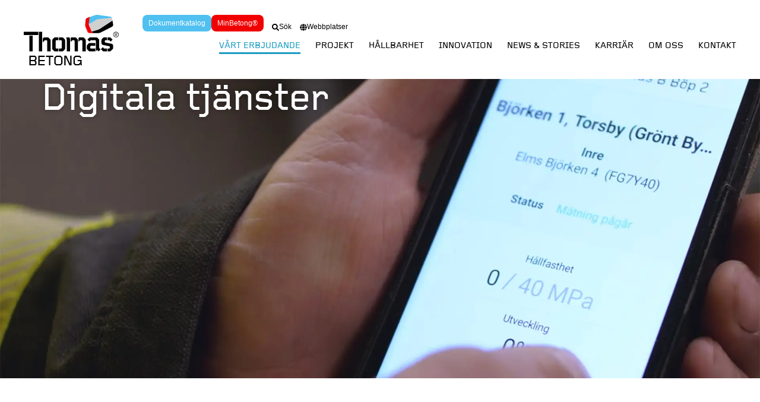

--- FILE ---
content_type: text/html; charset=UTF-8
request_url: https://thomasbetong.se/vart-erbjudande/digitala-tjanster/
body_size: 19553
content:
<!DOCTYPE html>
<html lang="sv-SE">
<head>
	<meta charset="UTF-8">
	<meta name="viewport" content="width=device-width, initial-scale=1.0, viewport-fit=cover" />		<meta name='robots' content='index, follow, max-image-preview:large, max-snippet:-1, max-video-preview:-1' />
	<style>img:is([sizes="auto" i], [sizes^="auto," i]) { contain-intrinsic-size: 3000px 1500px }</style>
	<script id="cookieyes" type="text/javascript" src="https://cdn-cookieyes.com/client_data/c05ea44ceb4f3b706dd8215a/script.js"></script>
	<!-- This site is optimized with the Yoast SEO Premium plugin v26.3 (Yoast SEO v26.3) - https://yoast.com/wordpress/plugins/seo/ -->
	<title>Digitala tjänster - Thomas Betong</title>
	<meta name="description" content="Med Min Betong från du digitala följesedlar och realtidsuppdateringar om dina leveranser. Vi erbjuder även digital hållfasthetsmätning." />
	<link rel="canonical" href="https://thomasbetong.se/vart-erbjudande/digitala-tjanster/" />
	<meta property="og:locale" content="sv_SE" />
	<meta property="og:type" content="article" />
	<meta property="og:title" content="Digitala tjänster" />
	<meta property="og:description" content="Med Min Betong från du digitala följesedlar och realtidsuppdateringar om dina leveranser. Vi erbjuder även digital hållfasthetsmätning." />
	<meta property="og:url" content="https://thomasbetong.se/vart-erbjudande/digitala-tjanster/" />
	<meta property="og:site_name" content="Thomas Betong" />
	<meta property="article:modified_time" content="2025-09-17T06:37:39+00:00" />
	<meta property="og:image" content="https://thomasbetong.se/wp-content/uploads/sites/6/2024/05/Digitala-tjanster.webp" />
	<meta property="og:image:width" content="1920" />
	<meta property="og:image:height" content="1280" />
	<meta property="og:image:type" content="image/webp" />
	<meta name="twitter:card" content="summary_large_image" />
	<meta name="twitter:label1" content="Beräknad lästid" />
	<meta name="twitter:data1" content="4 minuter" />
	<script type="application/ld+json" class="yoast-schema-graph">{"@context":"https://schema.org","@graph":[{"@type":"WebPage","@id":"https://thomasbetong.se/vart-erbjudande/digitala-tjanster/","url":"https://thomasbetong.se/vart-erbjudande/digitala-tjanster/","name":"Digitala tjänster - Thomas Betong","isPartOf":{"@id":"https://thomasbetong.se/#website"},"primaryImageOfPage":{"@id":"https://thomasbetong.se/vart-erbjudande/digitala-tjanster/#primaryimage"},"image":{"@id":"https://thomasbetong.se/vart-erbjudande/digitala-tjanster/#primaryimage"},"thumbnailUrl":"https://thomasbetong.se/wp-content/uploads/sites/6/2024/05/Digitala-tjanster.webp","datePublished":"2024-05-28T09:36:43+00:00","dateModified":"2025-09-17T06:37:39+00:00","description":"Med Min Betong från du digitala följesedlar och realtidsuppdateringar om dina leveranser. Vi erbjuder även digital hållfasthetsmätning.","breadcrumb":{"@id":"https://thomasbetong.se/vart-erbjudande/digitala-tjanster/#breadcrumb"},"inLanguage":"sv-SE","potentialAction":[{"@type":"ReadAction","target":["https://thomasbetong.se/vart-erbjudande/digitala-tjanster/"]}]},{"@type":"ImageObject","inLanguage":"sv-SE","@id":"https://thomasbetong.se/vart-erbjudande/digitala-tjanster/#primaryimage","url":"https://thomasbetong.se/wp-content/uploads/sites/6/2024/05/Digitala-tjanster.webp","contentUrl":"https://thomasbetong.se/wp-content/uploads/sites/6/2024/05/Digitala-tjanster.webp","width":1920,"height":1280},{"@type":"BreadcrumbList","@id":"https://thomasbetong.se/vart-erbjudande/digitala-tjanster/#breadcrumb","itemListElement":[{"@type":"ListItem","position":1,"name":"Home","item":"https://thomasbetong.se/"},{"@type":"ListItem","position":2,"name":"Vårt erbjudande","item":"https://thomasbetong.se/vart-erbjudande/"},{"@type":"ListItem","position":3,"name":"Digitala tjänster"}]},{"@type":"WebSite","@id":"https://thomasbetong.se/#website","url":"https://thomasbetong.se/","name":"Thomas Betong AB","description":"Specialisterna på betong","publisher":{"@id":"https://thomasbetong.se/#organization"},"alternateName":"https://thomasbetong.se","potentialAction":[{"@type":"SearchAction","target":{"@type":"EntryPoint","urlTemplate":"https://thomasbetong.se/?s={search_term_string}"},"query-input":{"@type":"PropertyValueSpecification","valueRequired":true,"valueName":"search_term_string"}}],"inLanguage":"sv-SE"},{"@type":"Organization","@id":"https://thomasbetong.se/#organization","name":"Thomas Betong AB","alternateName":"Thomas betong","url":"https://thomasbetong.se/","logo":{"@type":"ImageObject","inLanguage":"sv-SE","@id":"https://thomasbetong.se/#/schema/logo/image/","url":"https://thomasbetong.se/wp-content/uploads/sites/6/2023/12/logo.png","contentUrl":"https://thomasbetong.se/wp-content/uploads/sites/6/2023/12/logo.png","width":252,"height":134,"caption":"Thomas Betong AB"},"image":{"@id":"https://thomasbetong.se/#/schema/logo/image/"}}]}</script>
	<!-- / Yoast SEO Premium plugin. -->


<link rel='dns-prefetch' href='//thomasbetong.se' />
<link rel="alternate" type="application/rss+xml" title="Thomas Betong &raquo; Webbflöde" href="https://thomasbetong.se/feed/" />
<link rel="alternate" type="application/rss+xml" title="Thomas Betong &raquo; Kommentarsflöde" href="https://thomasbetong.se/comments/feed/" />
<script>
window._wpemojiSettings = {"baseUrl":"https:\/\/s.w.org\/images\/core\/emoji\/16.0.1\/72x72\/","ext":".png","svgUrl":"https:\/\/s.w.org\/images\/core\/emoji\/16.0.1\/svg\/","svgExt":".svg","source":{"concatemoji":"https:\/\/thomasbetong.se\/wp-includes\/js\/wp-emoji-release.min.js?ver=6.8.3"}};
/*! This file is auto-generated */
!function(s,n){var o,i,e;function c(e){try{var t={supportTests:e,timestamp:(new Date).valueOf()};sessionStorage.setItem(o,JSON.stringify(t))}catch(e){}}function p(e,t,n){e.clearRect(0,0,e.canvas.width,e.canvas.height),e.fillText(t,0,0);var t=new Uint32Array(e.getImageData(0,0,e.canvas.width,e.canvas.height).data),a=(e.clearRect(0,0,e.canvas.width,e.canvas.height),e.fillText(n,0,0),new Uint32Array(e.getImageData(0,0,e.canvas.width,e.canvas.height).data));return t.every(function(e,t){return e===a[t]})}function u(e,t){e.clearRect(0,0,e.canvas.width,e.canvas.height),e.fillText(t,0,0);for(var n=e.getImageData(16,16,1,1),a=0;a<n.data.length;a++)if(0!==n.data[a])return!1;return!0}function f(e,t,n,a){switch(t){case"flag":return n(e,"\ud83c\udff3\ufe0f\u200d\u26a7\ufe0f","\ud83c\udff3\ufe0f\u200b\u26a7\ufe0f")?!1:!n(e,"\ud83c\udde8\ud83c\uddf6","\ud83c\udde8\u200b\ud83c\uddf6")&&!n(e,"\ud83c\udff4\udb40\udc67\udb40\udc62\udb40\udc65\udb40\udc6e\udb40\udc67\udb40\udc7f","\ud83c\udff4\u200b\udb40\udc67\u200b\udb40\udc62\u200b\udb40\udc65\u200b\udb40\udc6e\u200b\udb40\udc67\u200b\udb40\udc7f");case"emoji":return!a(e,"\ud83e\udedf")}return!1}function g(e,t,n,a){var r="undefined"!=typeof WorkerGlobalScope&&self instanceof WorkerGlobalScope?new OffscreenCanvas(300,150):s.createElement("canvas"),o=r.getContext("2d",{willReadFrequently:!0}),i=(o.textBaseline="top",o.font="600 32px Arial",{});return e.forEach(function(e){i[e]=t(o,e,n,a)}),i}function t(e){var t=s.createElement("script");t.src=e,t.defer=!0,s.head.appendChild(t)}"undefined"!=typeof Promise&&(o="wpEmojiSettingsSupports",i=["flag","emoji"],n.supports={everything:!0,everythingExceptFlag:!0},e=new Promise(function(e){s.addEventListener("DOMContentLoaded",e,{once:!0})}),new Promise(function(t){var n=function(){try{var e=JSON.parse(sessionStorage.getItem(o));if("object"==typeof e&&"number"==typeof e.timestamp&&(new Date).valueOf()<e.timestamp+604800&&"object"==typeof e.supportTests)return e.supportTests}catch(e){}return null}();if(!n){if("undefined"!=typeof Worker&&"undefined"!=typeof OffscreenCanvas&&"undefined"!=typeof URL&&URL.createObjectURL&&"undefined"!=typeof Blob)try{var e="postMessage("+g.toString()+"("+[JSON.stringify(i),f.toString(),p.toString(),u.toString()].join(",")+"));",a=new Blob([e],{type:"text/javascript"}),r=new Worker(URL.createObjectURL(a),{name:"wpTestEmojiSupports"});return void(r.onmessage=function(e){c(n=e.data),r.terminate(),t(n)})}catch(e){}c(n=g(i,f,p,u))}t(n)}).then(function(e){for(var t in e)n.supports[t]=e[t],n.supports.everything=n.supports.everything&&n.supports[t],"flag"!==t&&(n.supports.everythingExceptFlag=n.supports.everythingExceptFlag&&n.supports[t]);n.supports.everythingExceptFlag=n.supports.everythingExceptFlag&&!n.supports.flag,n.DOMReady=!1,n.readyCallback=function(){n.DOMReady=!0}}).then(function(){return e}).then(function(){var e;n.supports.everything||(n.readyCallback(),(e=n.source||{}).concatemoji?t(e.concatemoji):e.wpemoji&&e.twemoji&&(t(e.twemoji),t(e.wpemoji)))}))}((window,document),window._wpemojiSettings);
</script>
<style id='wp-emoji-styles-inline-css'>

	img.wp-smiley, img.emoji {
		display: inline !important;
		border: none !important;
		box-shadow: none !important;
		height: 1em !important;
		width: 1em !important;
		margin: 0 0.07em !important;
		vertical-align: -0.1em !important;
		background: none !important;
		padding: 0 !important;
	}
</style>
<style id='global-styles-inline-css'>
:root{--wp--preset--aspect-ratio--square: 1;--wp--preset--aspect-ratio--4-3: 4/3;--wp--preset--aspect-ratio--3-4: 3/4;--wp--preset--aspect-ratio--3-2: 3/2;--wp--preset--aspect-ratio--2-3: 2/3;--wp--preset--aspect-ratio--16-9: 16/9;--wp--preset--aspect-ratio--9-16: 9/16;--wp--preset--color--black: #000000;--wp--preset--color--cyan-bluish-gray: #abb8c3;--wp--preset--color--white: #ffffff;--wp--preset--color--pale-pink: #f78da7;--wp--preset--color--vivid-red: #cf2e2e;--wp--preset--color--luminous-vivid-orange: #ff6900;--wp--preset--color--luminous-vivid-amber: #fcb900;--wp--preset--color--light-green-cyan: #7bdcb5;--wp--preset--color--vivid-green-cyan: #00d084;--wp--preset--color--pale-cyan-blue: #8ed1fc;--wp--preset--color--vivid-cyan-blue: #0693e3;--wp--preset--color--vivid-purple: #9b51e0;--wp--preset--gradient--vivid-cyan-blue-to-vivid-purple: linear-gradient(135deg,rgba(6,147,227,1) 0%,rgb(155,81,224) 100%);--wp--preset--gradient--light-green-cyan-to-vivid-green-cyan: linear-gradient(135deg,rgb(122,220,180) 0%,rgb(0,208,130) 100%);--wp--preset--gradient--luminous-vivid-amber-to-luminous-vivid-orange: linear-gradient(135deg,rgba(252,185,0,1) 0%,rgba(255,105,0,1) 100%);--wp--preset--gradient--luminous-vivid-orange-to-vivid-red: linear-gradient(135deg,rgba(255,105,0,1) 0%,rgb(207,46,46) 100%);--wp--preset--gradient--very-light-gray-to-cyan-bluish-gray: linear-gradient(135deg,rgb(238,238,238) 0%,rgb(169,184,195) 100%);--wp--preset--gradient--cool-to-warm-spectrum: linear-gradient(135deg,rgb(74,234,220) 0%,rgb(151,120,209) 20%,rgb(207,42,186) 40%,rgb(238,44,130) 60%,rgb(251,105,98) 80%,rgb(254,248,76) 100%);--wp--preset--gradient--blush-light-purple: linear-gradient(135deg,rgb(255,206,236) 0%,rgb(152,150,240) 100%);--wp--preset--gradient--blush-bordeaux: linear-gradient(135deg,rgb(254,205,165) 0%,rgb(254,45,45) 50%,rgb(107,0,62) 100%);--wp--preset--gradient--luminous-dusk: linear-gradient(135deg,rgb(255,203,112) 0%,rgb(199,81,192) 50%,rgb(65,88,208) 100%);--wp--preset--gradient--pale-ocean: linear-gradient(135deg,rgb(255,245,203) 0%,rgb(182,227,212) 50%,rgb(51,167,181) 100%);--wp--preset--gradient--electric-grass: linear-gradient(135deg,rgb(202,248,128) 0%,rgb(113,206,126) 100%);--wp--preset--gradient--midnight: linear-gradient(135deg,rgb(2,3,129) 0%,rgb(40,116,252) 100%);--wp--preset--font-size--small: 13px;--wp--preset--font-size--medium: 20px;--wp--preset--font-size--large: 36px;--wp--preset--font-size--x-large: 42px;--wp--preset--spacing--20: 0.44rem;--wp--preset--spacing--30: 0.67rem;--wp--preset--spacing--40: 1rem;--wp--preset--spacing--50: 1.5rem;--wp--preset--spacing--60: 2.25rem;--wp--preset--spacing--70: 3.38rem;--wp--preset--spacing--80: 5.06rem;--wp--preset--shadow--natural: 6px 6px 9px rgba(0, 0, 0, 0.2);--wp--preset--shadow--deep: 12px 12px 50px rgba(0, 0, 0, 0.4);--wp--preset--shadow--sharp: 6px 6px 0px rgba(0, 0, 0, 0.2);--wp--preset--shadow--outlined: 6px 6px 0px -3px rgba(255, 255, 255, 1), 6px 6px rgba(0, 0, 0, 1);--wp--preset--shadow--crisp: 6px 6px 0px rgba(0, 0, 0, 1);}:root { --wp--style--global--content-size: 800px;--wp--style--global--wide-size: 1200px; }:where(body) { margin: 0; }.wp-site-blocks > .alignleft { float: left; margin-right: 2em; }.wp-site-blocks > .alignright { float: right; margin-left: 2em; }.wp-site-blocks > .aligncenter { justify-content: center; margin-left: auto; margin-right: auto; }:where(.wp-site-blocks) > * { margin-block-start: 24px; margin-block-end: 0; }:where(.wp-site-blocks) > :first-child { margin-block-start: 0; }:where(.wp-site-blocks) > :last-child { margin-block-end: 0; }:root { --wp--style--block-gap: 24px; }:root :where(.is-layout-flow) > :first-child{margin-block-start: 0;}:root :where(.is-layout-flow) > :last-child{margin-block-end: 0;}:root :where(.is-layout-flow) > *{margin-block-start: 24px;margin-block-end: 0;}:root :where(.is-layout-constrained) > :first-child{margin-block-start: 0;}:root :where(.is-layout-constrained) > :last-child{margin-block-end: 0;}:root :where(.is-layout-constrained) > *{margin-block-start: 24px;margin-block-end: 0;}:root :where(.is-layout-flex){gap: 24px;}:root :where(.is-layout-grid){gap: 24px;}.is-layout-flow > .alignleft{float: left;margin-inline-start: 0;margin-inline-end: 2em;}.is-layout-flow > .alignright{float: right;margin-inline-start: 2em;margin-inline-end: 0;}.is-layout-flow > .aligncenter{margin-left: auto !important;margin-right: auto !important;}.is-layout-constrained > .alignleft{float: left;margin-inline-start: 0;margin-inline-end: 2em;}.is-layout-constrained > .alignright{float: right;margin-inline-start: 2em;margin-inline-end: 0;}.is-layout-constrained > .aligncenter{margin-left: auto !important;margin-right: auto !important;}.is-layout-constrained > :where(:not(.alignleft):not(.alignright):not(.alignfull)){max-width: var(--wp--style--global--content-size);margin-left: auto !important;margin-right: auto !important;}.is-layout-constrained > .alignwide{max-width: var(--wp--style--global--wide-size);}body .is-layout-flex{display: flex;}.is-layout-flex{flex-wrap: wrap;align-items: center;}.is-layout-flex > :is(*, div){margin: 0;}body .is-layout-grid{display: grid;}.is-layout-grid > :is(*, div){margin: 0;}body{padding-top: 0px;padding-right: 0px;padding-bottom: 0px;padding-left: 0px;}a:where(:not(.wp-element-button)){text-decoration: underline;}:root :where(.wp-element-button, .wp-block-button__link){background-color: #32373c;border-width: 0;color: #fff;font-family: inherit;font-size: inherit;line-height: inherit;padding: calc(0.667em + 2px) calc(1.333em + 2px);text-decoration: none;}.has-black-color{color: var(--wp--preset--color--black) !important;}.has-cyan-bluish-gray-color{color: var(--wp--preset--color--cyan-bluish-gray) !important;}.has-white-color{color: var(--wp--preset--color--white) !important;}.has-pale-pink-color{color: var(--wp--preset--color--pale-pink) !important;}.has-vivid-red-color{color: var(--wp--preset--color--vivid-red) !important;}.has-luminous-vivid-orange-color{color: var(--wp--preset--color--luminous-vivid-orange) !important;}.has-luminous-vivid-amber-color{color: var(--wp--preset--color--luminous-vivid-amber) !important;}.has-light-green-cyan-color{color: var(--wp--preset--color--light-green-cyan) !important;}.has-vivid-green-cyan-color{color: var(--wp--preset--color--vivid-green-cyan) !important;}.has-pale-cyan-blue-color{color: var(--wp--preset--color--pale-cyan-blue) !important;}.has-vivid-cyan-blue-color{color: var(--wp--preset--color--vivid-cyan-blue) !important;}.has-vivid-purple-color{color: var(--wp--preset--color--vivid-purple) !important;}.has-black-background-color{background-color: var(--wp--preset--color--black) !important;}.has-cyan-bluish-gray-background-color{background-color: var(--wp--preset--color--cyan-bluish-gray) !important;}.has-white-background-color{background-color: var(--wp--preset--color--white) !important;}.has-pale-pink-background-color{background-color: var(--wp--preset--color--pale-pink) !important;}.has-vivid-red-background-color{background-color: var(--wp--preset--color--vivid-red) !important;}.has-luminous-vivid-orange-background-color{background-color: var(--wp--preset--color--luminous-vivid-orange) !important;}.has-luminous-vivid-amber-background-color{background-color: var(--wp--preset--color--luminous-vivid-amber) !important;}.has-light-green-cyan-background-color{background-color: var(--wp--preset--color--light-green-cyan) !important;}.has-vivid-green-cyan-background-color{background-color: var(--wp--preset--color--vivid-green-cyan) !important;}.has-pale-cyan-blue-background-color{background-color: var(--wp--preset--color--pale-cyan-blue) !important;}.has-vivid-cyan-blue-background-color{background-color: var(--wp--preset--color--vivid-cyan-blue) !important;}.has-vivid-purple-background-color{background-color: var(--wp--preset--color--vivid-purple) !important;}.has-black-border-color{border-color: var(--wp--preset--color--black) !important;}.has-cyan-bluish-gray-border-color{border-color: var(--wp--preset--color--cyan-bluish-gray) !important;}.has-white-border-color{border-color: var(--wp--preset--color--white) !important;}.has-pale-pink-border-color{border-color: var(--wp--preset--color--pale-pink) !important;}.has-vivid-red-border-color{border-color: var(--wp--preset--color--vivid-red) !important;}.has-luminous-vivid-orange-border-color{border-color: var(--wp--preset--color--luminous-vivid-orange) !important;}.has-luminous-vivid-amber-border-color{border-color: var(--wp--preset--color--luminous-vivid-amber) !important;}.has-light-green-cyan-border-color{border-color: var(--wp--preset--color--light-green-cyan) !important;}.has-vivid-green-cyan-border-color{border-color: var(--wp--preset--color--vivid-green-cyan) !important;}.has-pale-cyan-blue-border-color{border-color: var(--wp--preset--color--pale-cyan-blue) !important;}.has-vivid-cyan-blue-border-color{border-color: var(--wp--preset--color--vivid-cyan-blue) !important;}.has-vivid-purple-border-color{border-color: var(--wp--preset--color--vivid-purple) !important;}.has-vivid-cyan-blue-to-vivid-purple-gradient-background{background: var(--wp--preset--gradient--vivid-cyan-blue-to-vivid-purple) !important;}.has-light-green-cyan-to-vivid-green-cyan-gradient-background{background: var(--wp--preset--gradient--light-green-cyan-to-vivid-green-cyan) !important;}.has-luminous-vivid-amber-to-luminous-vivid-orange-gradient-background{background: var(--wp--preset--gradient--luminous-vivid-amber-to-luminous-vivid-orange) !important;}.has-luminous-vivid-orange-to-vivid-red-gradient-background{background: var(--wp--preset--gradient--luminous-vivid-orange-to-vivid-red) !important;}.has-very-light-gray-to-cyan-bluish-gray-gradient-background{background: var(--wp--preset--gradient--very-light-gray-to-cyan-bluish-gray) !important;}.has-cool-to-warm-spectrum-gradient-background{background: var(--wp--preset--gradient--cool-to-warm-spectrum) !important;}.has-blush-light-purple-gradient-background{background: var(--wp--preset--gradient--blush-light-purple) !important;}.has-blush-bordeaux-gradient-background{background: var(--wp--preset--gradient--blush-bordeaux) !important;}.has-luminous-dusk-gradient-background{background: var(--wp--preset--gradient--luminous-dusk) !important;}.has-pale-ocean-gradient-background{background: var(--wp--preset--gradient--pale-ocean) !important;}.has-electric-grass-gradient-background{background: var(--wp--preset--gradient--electric-grass) !important;}.has-midnight-gradient-background{background: var(--wp--preset--gradient--midnight) !important;}.has-small-font-size{font-size: var(--wp--preset--font-size--small) !important;}.has-medium-font-size{font-size: var(--wp--preset--font-size--medium) !important;}.has-large-font-size{font-size: var(--wp--preset--font-size--large) !important;}.has-x-large-font-size{font-size: var(--wp--preset--font-size--x-large) !important;}
:root :where(.wp-block-pullquote){font-size: 1.5em;line-height: 1.6;}
</style>
<link rel='stylesheet' id='hello-elementor-theme-style-css' href='https://thomasbetong.se/wp-content/themes/hello-elementor/assets/css/theme.css?ver=3.4.5' media='all' />
<link rel='stylesheet' id='hello-elementor-child-style-css' href='https://thomasbetong.se/wp-content/themes/tcg/style.css?ver=1729496789' media='all' />
<link rel='stylesheet' id='filterable-posts-style-css' href='https://thomasbetong.se/wp-content/themes/tcg/css/filterable-posts.css?ver=1714588161' media='all' />
<link rel='stylesheet' id='tcg-stories-style-css' href='https://thomasbetong.se/wp-content/themes/tcg/css/tcg-stories-css.css?ver=1716452785' media='all' />
<link rel='stylesheet' id='tcg-projects-style-css' href='https://thomasbetong.se/wp-content/themes/tcg/css/tcg-projects-css.css?ver=1715086111' media='all' />
<link rel='stylesheet' id='tcg-products-style-css' href='https://thomasbetong.se/wp-content/themes/tcg/css/tcg-products-css.css?ver=1715075412' media='all' />
<link rel='stylesheet' id='tcg-document-directory-style-css' href='https://thomasbetong.se/wp-content/themes/tcg/css/tcg-document-directory-css.css?ver=1716808651' media='all' />
<link rel='stylesheet' id='tcg-career-style-css' href='https://thomasbetong.se/wp-content/themes/tcg/css/tcg-career-css.css?ver=1714588161' media='all' />
<link rel='stylesheet' id='tcg-contact-style-css' href='https://thomasbetong.se/wp-content/themes/tcg/css/tcg-contact-css.css?ver=1765202968' media='all' />
<link rel='stylesheet' id='tcg-volume-calculator-style-css' href='https://thomasbetong.se/wp-content/themes/tcg/css/tcg-volume-calculator-css.css?ver=1717565938' media='all' />
<link rel='stylesheet' id='hello-elementor-css' href='https://thomasbetong.se/wp-content/themes/hello-elementor/assets/css/reset.css?ver=3.4.5' media='all' />
<link rel='stylesheet' id='hello-elementor-header-footer-css' href='https://thomasbetong.se/wp-content/themes/hello-elementor/assets/css/header-footer.css?ver=3.4.5' media='all' />
<link rel='stylesheet' id='elementor-frontend-css' href='https://thomasbetong.se/wp-content/plugins/elementor/assets/css/frontend.min.css?ver=3.33.0' media='all' />
<link rel='stylesheet' id='elementor-post-336-css' href='https://thomasbetong.se/wp-content/uploads/sites/6/elementor/css/post-336.css?ver=1763361906' media='all' />
<link rel='stylesheet' id='dflip-style-css' href='https://thomasbetong.se/wp-content/plugins/3d-flipbook-dflip-lite/assets/css/dflip.min.css?ver=2.4.20' media='all' />
<link rel='stylesheet' id='widget-image-css' href='https://thomasbetong.se/wp-content/plugins/elementor/assets/css/widget-image.min.css?ver=3.33.0' media='all' />
<link rel='stylesheet' id='widget-search-form-css' href='https://thomasbetong.se/wp-content/plugins/elementor-pro/assets/css/widget-search-form.min.css?ver=3.33.1' media='all' />
<link rel='stylesheet' id='widget-nav-menu-css' href='https://thomasbetong.se/wp-content/plugins/elementor-pro/assets/css/widget-nav-menu.min.css?ver=3.33.1' media='all' />
<link rel='stylesheet' id='widget-heading-css' href='https://thomasbetong.se/wp-content/plugins/elementor/assets/css/widget-heading.min.css?ver=3.33.0' media='all' />
<link rel='stylesheet' id='widget-social-icons-css' href='https://thomasbetong.se/wp-content/plugins/elementor/assets/css/widget-social-icons.min.css?ver=3.33.0' media='all' />
<link rel='stylesheet' id='e-apple-webkit-css' href='https://thomasbetong.se/wp-content/plugins/elementor/assets/css/conditionals/apple-webkit.min.css?ver=3.33.0' media='all' />
<link rel='stylesheet' id='widget-nested-accordion-css' href='https://thomasbetong.se/wp-content/plugins/elementor/assets/css/widget-nested-accordion.min.css?ver=3.33.0' media='all' />
<link rel='stylesheet' id='elementor-post-6212-css' href='https://thomasbetong.se/wp-content/uploads/sites/6/elementor/css/post-6212.css?ver=1763368130' media='all' />
<link rel='stylesheet' id='elementor-post-341-css' href='https://thomasbetong.se/wp-content/uploads/sites/6/elementor/css/post-341.css?ver=1763361906' media='all' />
<link rel='stylesheet' id='elementor-post-338-css' href='https://thomasbetong.se/wp-content/uploads/sites/6/elementor/css/post-338.css?ver=1763361906' media='all' />
<script src="https://thomasbetong.se/wp-includes/js/jquery/jquery.min.js?ver=3.7.1" id="jquery-core-js"></script>
<script src="https://thomasbetong.se/wp-includes/js/jquery/jquery-migrate.min.js?ver=3.4.1" id="jquery-migrate-js"></script>
<link rel="https://api.w.org/" href="https://thomasbetong.se/wp-json/" /><link rel="alternate" title="JSON" type="application/json" href="https://thomasbetong.se/wp-json/wp/v2/pages/6212" /><link rel="EditURI" type="application/rsd+xml" title="RSD" href="https://thomasbetong.se/xmlrpc.php?rsd" />
<meta name="generator" content="WordPress 6.8.3" />
<link rel='shortlink' href='https://thomasbetong.se/?p=6212' />
<link rel="alternate" title="oEmbed (JSON)" type="application/json+oembed" href="https://thomasbetong.se/wp-json/oembed/1.0/embed?url=https%3A%2F%2Fthomasbetong.se%2Fvart-erbjudande%2Fdigitala-tjanster%2F" />
<link rel="alternate" title="oEmbed (XML)" type="text/xml+oembed" href="https://thomasbetong.se/wp-json/oembed/1.0/embed?url=https%3A%2F%2Fthomasbetong.se%2Fvart-erbjudande%2Fdigitala-tjanster%2F&#038;format=xml" />
<meta name="generator" content="Elementor 3.33.0; features: e_font_icon_svg, additional_custom_breakpoints; settings: css_print_method-external, google_font-disabled, font_display-auto">
<!-- Google tag (gtag.js) -->
<script async src="https://www.googletagmanager.com/gtag/js?id=G-6VEH4CDQ89"></script>
<script>
  window.dataLayer = window.dataLayer || [];
  function gtag(){dataLayer.push(arguments);}
  gtag('js', new Date());

  gtag('config', 'G-6VEH4CDQ89');
</script>
			<style>
				.e-con.e-parent:nth-of-type(n+4):not(.e-lazyloaded):not(.e-no-lazyload),
				.e-con.e-parent:nth-of-type(n+4):not(.e-lazyloaded):not(.e-no-lazyload) * {
					background-image: none !important;
				}
				@media screen and (max-height: 1024px) {
					.e-con.e-parent:nth-of-type(n+3):not(.e-lazyloaded):not(.e-no-lazyload),
					.e-con.e-parent:nth-of-type(n+3):not(.e-lazyloaded):not(.e-no-lazyload) * {
						background-image: none !important;
					}
				}
				@media screen and (max-height: 640px) {
					.e-con.e-parent:nth-of-type(n+2):not(.e-lazyloaded):not(.e-no-lazyload),
					.e-con.e-parent:nth-of-type(n+2):not(.e-lazyloaded):not(.e-no-lazyload) * {
						background-image: none !important;
					}
				}
			</style>
			<style type="text/css">.broken_link, a.broken_link {
	text-decoration: line-through;
}</style><link rel="icon" href="https://thomasbetong.se/wp-content/uploads/sites/6/2024/02/thomas-favicon-png-150x150.webp" sizes="32x32" />
<link rel="icon" href="https://thomasbetong.se/wp-content/uploads/sites/6/2024/02/thomas-favicon-png-300x300.webp" sizes="192x192" />
<link rel="apple-touch-icon" href="https://thomasbetong.se/wp-content/uploads/sites/6/2024/02/thomas-favicon-png-300x300.webp" />
<meta name="msapplication-TileImage" content="https://thomasbetong.se/wp-content/uploads/sites/6/2024/02/thomas-favicon-png-300x300.webp" />
		<style id="wp-custom-css">
			/*Filter Archive post*/
/*.post .wp-post-image{
	height:200px;
}

.filterable-posts > .post:first-child{
    width: 100%;
}


.filterable-posts > .post:first-child img{
    width: 100%;
	height:500px;
	margin-bottom:-120px;
}

.filterable-posts > .post:first-child .first-post{
	z-index:7 !important;
	position:relative;
	padding:20px;
	color:white;
}


.filterable-posts > .post:first-child .first-post a{
	color:white;
}

.post-filter-cat{
	margin-bottom:0px !important;
	font-size:14px;
}

.post-filter-title{
	font-size:18px;
	color:white;
}
*/

		</style>
		</head>
<body class="wp-singular page-template-default page page-id-6212 page-child parent-pageid-2076 wp-custom-logo wp-embed-responsive wp-theme-hello-elementor wp-child-theme-tcg eio-default hello-elementor-default elementor-default elementor-template-full-width elementor-kit-336 elementor-page elementor-page-6212">
		<header data-elementor-type="header" data-elementor-id="341" class="elementor elementor-341 elementor-location-header" data-elementor-post-type="elementor_library">
			<header class="elementor-element elementor-element-81f037d e-con-full e-flex e-con e-parent" data-id="81f037d" data-element_type="container">
		<div class="elementor-element elementor-element-7e6cec06 e-con-full e-flex e-con e-child" data-id="7e6cec06" data-element_type="container">
				<div class="elementor-element elementor-element-20c05f5 elementor-widget elementor-widget-theme-site-logo elementor-widget-image" data-id="20c05f5" data-element_type="widget" data-widget_type="theme-site-logo.default">
				<div class="elementor-widget-container">
											<a href="https://thomasbetong.se">
			<img width="192" height="102" src="https://thomasbetong.se/wp-content/uploads/sites/6/2024/02/150219_Thomas-Betong_RGB.svg" class="attachment-full size-full wp-image-2779" alt="" />				</a>
											</div>
				</div>
				</div>
		<div class="elementor-element elementor-element-6d49fed8 e-con-full e-flex e-con e-child" data-id="6d49fed8" data-element_type="container">
		<div class="elementor-element elementor-element-6065b76c e-con-full elementor-hidden-mobile elementor-hidden-tablet e-flex e-con e-child" data-id="6065b76c" data-element_type="container">
				<div class="elementor-element elementor-element-9333be9 elementor-widget__width-auto elementor-widget elementor-widget-button" data-id="9333be9" data-element_type="widget" data-widget_type="button.default">
				<div class="elementor-widget-container">
									<div class="elementor-button-wrapper">
					<a class="elementor-button elementor-button-link elementor-size-sm" href="https://thomasbetong.se/dokumentkatalog/">
						<span class="elementor-button-content-wrapper">
									<span class="elementor-button-text">Dokumentkatalog</span>
					</span>
					</a>
				</div>
								</div>
				</div>
				<div class="elementor-element elementor-element-f81b178 elementor-widget__width-auto elementor-widget elementor-widget-button" data-id="f81b178" data-element_type="widget" data-widget_type="button.default">
				<div class="elementor-widget-container">
									<div class="elementor-button-wrapper">
					<a class="elementor-button elementor-button-link elementor-size-sm" href="https://www.minbetong.se">
						<span class="elementor-button-content-wrapper">
									<span class="elementor-button-text">MinBetong®</span>
					</span>
					</a>
				</div>
								</div>
				</div>
				<div class="elementor-element elementor-element-584b48fe elementor-widget__width-auto elementor-widget elementor-widget-button" data-id="584b48fe" data-element_type="widget" data-widget_type="button.default">
				<div class="elementor-widget-container">
									<div class="elementor-button-wrapper">
					<a class="elementor-button elementor-button-link elementor-size-sm" href="#elementor-action%3Aaction%3Dpopup%3Aopen%26settings%3DeyJpZCI6IjIxNjciLCJ0b2dnbGUiOmZhbHNlfQ%3D%3D">
						<span class="elementor-button-content-wrapper">
						<span class="elementor-button-icon">
				<svg aria-hidden="true" class="e-font-icon-svg e-fas-search" viewBox="0 0 512 512" xmlns="http://www.w3.org/2000/svg"><path d="M505 442.7L405.3 343c-4.5-4.5-10.6-7-17-7H372c27.6-35.3 44-79.7 44-128C416 93.1 322.9 0 208 0S0 93.1 0 208s93.1 208 208 208c48.3 0 92.7-16.4 128-44v16.3c0 6.4 2.5 12.5 7 17l99.7 99.7c9.4 9.4 24.6 9.4 33.9 0l28.3-28.3c9.4-9.4 9.4-24.6.1-34zM208 336c-70.7 0-128-57.2-128-128 0-70.7 57.2-128 128-128 70.7 0 128 57.2 128 128 0 70.7-57.2 128-128 128z"></path></svg>			</span>
									<span class="elementor-button-text">Sök</span>
					</span>
					</a>
				</div>
								</div>
				</div>
				<div class="elementor-element elementor-element-7421215d elementor-widget__width-auto elementor-align-right elementor-widget elementor-widget-button" data-id="7421215d" data-element_type="widget" data-widget_type="button.default">
				<div class="elementor-widget-container">
									<div class="elementor-button-wrapper">
					<a class="elementor-button elementor-button-link elementor-size-sm" href="#elementor-action%3Aaction%3Dpopup%3Aopen%26settings%3DeyJpZCI6IjQzNDUiLCJ0b2dnbGUiOmZhbHNlfQ%3D%3D">
						<span class="elementor-button-content-wrapper">
						<span class="elementor-button-icon">
				<svg aria-hidden="true" class="e-font-icon-svg e-fas-globe" viewBox="0 0 496 512" xmlns="http://www.w3.org/2000/svg"><path d="M336.5 160C322 70.7 287.8 8 248 8s-74 62.7-88.5 152h177zM152 256c0 22.2 1.2 43.5 3.3 64h185.3c2.1-20.5 3.3-41.8 3.3-64s-1.2-43.5-3.3-64H155.3c-2.1 20.5-3.3 41.8-3.3 64zm324.7-96c-28.6-67.9-86.5-120.4-158-141.6 24.4 33.8 41.2 84.7 50 141.6h108zM177.2 18.4C105.8 39.6 47.8 92.1 19.3 160h108c8.7-56.9 25.5-107.8 49.9-141.6zM487.4 192H372.7c2.1 21 3.3 42.5 3.3 64s-1.2 43-3.3 64h114.6c5.5-20.5 8.6-41.8 8.6-64s-3.1-43.5-8.5-64zM120 256c0-21.5 1.2-43 3.3-64H8.6C3.2 212.5 0 233.8 0 256s3.2 43.5 8.6 64h114.6c-2-21-3.2-42.5-3.2-64zm39.5 96c14.5 89.3 48.7 152 88.5 152s74-62.7 88.5-152h-177zm159.3 141.6c71.4-21.2 129.4-73.7 158-141.6h-108c-8.8 56.9-25.6 107.8-50 141.6zM19.3 352c28.6 67.9 86.5 120.4 158 141.6-24.4-33.8-41.2-84.7-50-141.6h-108z"></path></svg>			</span>
									<span class="elementor-button-text">Webbplatser</span>
					</span>
					</a>
				</div>
								</div>
				</div>
				</div>
		<div class="elementor-element elementor-element-652bd9b e-con-full e-flex e-con e-child" data-id="652bd9b" data-element_type="container">
				<div class="elementor-element elementor-element-3f3dca5 elementor-search-form--skin-full_screen elementor-hidden-desktop elementor-widget elementor-widget-search-form" data-id="3f3dca5" data-element_type="widget" data-settings="{&quot;skin&quot;:&quot;full_screen&quot;}" data-widget_type="search-form.default">
				<div class="elementor-widget-container">
							<search role="search">
			<form class="elementor-search-form" action="https://thomasbetong.se" method="get">
												<div class="elementor-search-form__toggle" role="button" tabindex="0" aria-label="Sök">
					<div class="e-font-icon-svg-container"><svg aria-hidden="true" class="e-font-icon-svg e-fas-search" viewBox="0 0 512 512" xmlns="http://www.w3.org/2000/svg"><path d="M505 442.7L405.3 343c-4.5-4.5-10.6-7-17-7H372c27.6-35.3 44-79.7 44-128C416 93.1 322.9 0 208 0S0 93.1 0 208s93.1 208 208 208c48.3 0 92.7-16.4 128-44v16.3c0 6.4 2.5 12.5 7 17l99.7 99.7c9.4 9.4 24.6 9.4 33.9 0l28.3-28.3c9.4-9.4 9.4-24.6.1-34zM208 336c-70.7 0-128-57.2-128-128 0-70.7 57.2-128 128-128 70.7 0 128 57.2 128 128 0 70.7-57.2 128-128 128z"></path></svg></div>				</div>
								<div class="elementor-search-form__container">
					<label class="elementor-screen-only" for="elementor-search-form-3f3dca5">Sök</label>

					
					<input id="elementor-search-form-3f3dca5" placeholder="Search..." class="elementor-search-form__input" type="search" name="s" value="">
					
					
										<div class="dialog-lightbox-close-button dialog-close-button" role="button" tabindex="0" aria-label="Stäng denna sökruta.">
						<svg aria-hidden="true" class="e-font-icon-svg e-eicon-close" viewBox="0 0 1000 1000" xmlns="http://www.w3.org/2000/svg"><path d="M742 167L500 408 258 167C246 154 233 150 217 150 196 150 179 158 167 167 154 179 150 196 150 212 150 229 154 242 171 254L408 500 167 742C138 771 138 800 167 829 196 858 225 858 254 829L496 587 738 829C750 842 767 846 783 846 800 846 817 842 829 829 842 817 846 804 846 783 846 767 842 750 829 737L588 500 833 258C863 229 863 200 833 171 804 137 775 137 742 167Z"></path></svg>					</div>
									</div>
			</form>
		</search>
						</div>
				</div>
				<div class="elementor-element elementor-element-9f50817 elementor-nav-menu__align-end elementor-nav-menu--stretch elementor-hidden-tablet elementor-hidden-mobile elementor-nav-menu--dropdown-tablet elementor-nav-menu__text-align-aside elementor-nav-menu--toggle elementor-nav-menu--burger elementor-widget elementor-widget-nav-menu" data-id="9f50817" data-element_type="widget" id="topmenu" data-settings="{&quot;submenu_icon&quot;:{&quot;value&quot;:&quot;&lt;svg aria-hidden=\&quot;true\&quot; class=\&quot;fa-svg-chevron-down e-font-icon-svg e-fas-chevron-down\&quot; viewBox=\&quot;0 0 448 512\&quot; xmlns=\&quot;http:\/\/www.w3.org\/2000\/svg\&quot;&gt;&lt;path d=\&quot;M207.029 381.476L12.686 187.132c-9.373-9.373-9.373-24.569 0-33.941l22.667-22.667c9.357-9.357 24.522-9.375 33.901-.04L224 284.505l154.745-154.021c9.379-9.335 24.544-9.317 33.901.04l22.667 22.667c9.373 9.373 9.373 24.569 0 33.941L240.971 381.476c-9.373 9.372-24.569 9.372-33.942 0z\&quot;&gt;&lt;\/path&gt;&lt;\/svg&gt;&quot;,&quot;library&quot;:&quot;fa-solid&quot;},&quot;full_width&quot;:&quot;stretch&quot;,&quot;layout&quot;:&quot;horizontal&quot;,&quot;toggle&quot;:&quot;burger&quot;}" data-widget_type="nav-menu.default">
				<div class="elementor-widget-container">
								<nav aria-label="Meny" class="elementor-nav-menu--main elementor-nav-menu__container elementor-nav-menu--layout-horizontal e--pointer-underline e--animation-none">
				<ul id="menu-1-9f50817" class="elementor-nav-menu"><li class="menu-item menu-item-type-post_type menu-item-object-page current-page-ancestor current-menu-ancestor current-page-parent current_page_ancestor menu-item-has-children menu-item-2750"><a href="https://thomasbetong.se/vart-erbjudande/" class="elementor-item">Vårt erbjudande</a>
<ul class="sub-menu elementor-nav-menu--dropdown">
	<li class="menu-item menu-item-type-post_type menu-item-object-page current-menu-ancestor current_page_ancestor menu-item-has-children menu-item-5574"><a href="https://thomasbetong.se/fabriksbetong/" class="elementor-sub-item">Fabriksbetong</a>
	<ul class="sub-menu elementor-nav-menu--dropdown">
		<li class="menu-item menu-item-type-post_type menu-item-object-page menu-item-5527"><a href="https://thomasbetong.se/vart-erbjudande/skraddarsydda-produkter/" class="elementor-sub-item">Skräddarsydda produkter</a></li>
		<li class="menu-item menu-item-type-post_type menu-item-object-page menu-item-has-children menu-item-5867"><a href="https://thomasbetong.se/vart-erbjudande/varumarkesprodukter/" class="elementor-sub-item">Varumärkesprodukter</a>
		<ul class="sub-menu elementor-nav-menu--dropdown">
			<li class="menu-item menu-item-type-post_type menu-item-object-tcg-product menu-item-5073"><a href="https://thomasbetong.se/produkt/thomagarage-gron/" class="elementor-sub-item">Thomagarage Grön</a></li>
			<li class="menu-item menu-item-type-post_type menu-item-object-tcg-product menu-item-5242"><a href="https://thomasbetong.se/produkt/thomafrys-gron/" class="elementor-sub-item">Thomafrys Grön</a></li>
			<li class="menu-item menu-item-type-post_type menu-item-object-tcg-product menu-item-5294"><a href="https://thomasbetong.se/produkt/thomafrys/" class="elementor-sub-item">Thomafrys</a></li>
			<li class="menu-item menu-item-type-post_type menu-item-object-tcg-product menu-item-12085"><a href="https://thomasbetong.se/produkt/thomaglatt/" class="elementor-sub-item">Thomaglätt</a></li>
			<li class="menu-item menu-item-type-post_type menu-item-object-tcg-product menu-item-5094"><a href="https://thomasbetong.se/produkt/thomagolv-4v-gron/" class="elementor-sub-item">Thomagolv 4v Grön</a></li>
			<li class="menu-item menu-item-type-post_type menu-item-object-tcg-product menu-item-5143"><a href="https://thomasbetong.se/produkt/thomagron/" class="elementor-sub-item">Thomagrön</a></li>
			<li class="menu-item menu-item-type-post_type menu-item-object-tcg-product menu-item-5221"><a href="https://thomasbetong.se/produkt/thomaskb-gron/" class="elementor-sub-item">ThomaSKB Grön</a></li>
			<li class="menu-item menu-item-type-post_type menu-item-object-tcg-product menu-item-5175"><a href="https://thomasbetong.se/produkt/thomatork-gron/" class="elementor-sub-item">Thomatork Grön</a></li>
			<li class="menu-item menu-item-type-post_type menu-item-object-tcg-product menu-item-5277"><a href="https://thomasbetong.se/produkt/thomatork/" class="elementor-sub-item">Thomatork</a></li>
			<li class="menu-item menu-item-type-post_type menu-item-object-tcg-product menu-item-12950"><a href="https://thomasbetong.se/produkt/thomavakuum/" class="elementor-sub-item">Thomavakuum</a></li>
			<li class="menu-item menu-item-type-post_type menu-item-object-tcg-product menu-item-5957"><a href="https://thomasbetong.se/produkt/thomasnabb-thomasnabb-plus/" class="elementor-sub-item">Thomasnabb/Thomasnabb Plus</a></li>
		</ul>
</li>
		<li class="menu-item menu-item-type-post_type menu-item-object-page menu-item-5298"><a href="https://thomasbetong.se/vart-erbjudande/produkter-for-sarskilda-andamal/" class="elementor-sub-item">Produkter för särskilda ändamål</a></li>
		<li class="menu-item menu-item-type-post_type menu-item-object-page menu-item-has-children menu-item-5928"><a href="https://thomasbetong.se/vart-erbjudande/standardprodukter/" class="elementor-sub-item">Standardprodukter</a>
		<ul class="sub-menu elementor-nav-menu--dropdown">
			<li class="menu-item menu-item-type-post_type menu-item-object-tcg-product menu-item-5489"><a href="https://thomasbetong.se/produkt/betong-krav-hallfasthet/" class="elementor-sub-item">Krav på hållfasthet</a></li>
			<li class="menu-item menu-item-type-post_type menu-item-object-tcg-product menu-item-5498"><a href="https://thomasbetong.se/produkt/betong-krav-vct/" class="elementor-sub-item">Krav på vct</a></li>
			<li class="menu-item menu-item-type-post_type menu-item-object-tcg-product menu-item-5524"><a href="https://thomasbetong.se/produkt/betong-krav-garanterad-lufthalt/" class="elementor-sub-item">Krav på garanterad lufthalt</a></li>
		</ul>
</li>
		<li class="menu-item menu-item-type-post_type menu-item-object-page current-menu-ancestor current-menu-parent current_page_parent current_page_ancestor menu-item-has-children menu-item-6048"><a href="https://thomasbetong.se/vart-erbjudande/vara-tjanster-betong/" class="elementor-sub-item">Våra tjänster – betong</a>
		<ul class="sub-menu elementor-nav-menu--dropdown">
			<li class="menu-item menu-item-type-post_type menu-item-object-page menu-item-6173"><a href="https://thomasbetong.se/vart-erbjudande/teknisk-radgivning-betong/" class="elementor-sub-item">Teknisk rådgivning</a></li>
			<li class="menu-item menu-item-type-post_type menu-item-object-page menu-item-6214"><a href="https://thomasbetong.se/vart-erbjudande/teknisk-support/" class="elementor-sub-item">Teknisk support</a></li>
			<li class="menu-item menu-item-type-post_type menu-item-object-page current-menu-item page_item page-item-6212 current_page_item menu-item-6215"><a href="https://thomasbetong.se/vart-erbjudande/digitala-tjanster/" aria-current="page" class="elementor-sub-item elementor-item-active">Digitala tjänster</a></li>
			<li class="menu-item menu-item-type-post_type menu-item-object-page menu-item-6224"><a href="https://thomasbetong.se/vart-erbjudande/betongpumpning/" class="elementor-sub-item">Betongpumpning</a></li>
			<li class="menu-item menu-item-type-post_type menu-item-object-page menu-item-6223"><a href="https://thomasbetong.se/vart-erbjudande/betongleverans/" class="elementor-sub-item">Betongleverans</a></li>
		</ul>
</li>
	</ul>
</li>
	<li class="menu-item menu-item-type-post_type menu-item-object-page menu-item-has-children menu-item-5577"><a href="https://thomasbetong.se/prefab/" class="elementor-sub-item">Prefabricerad betong</a>
	<ul class="sub-menu elementor-nav-menu--dropdown">
		<li class="menu-item menu-item-type-post_type menu-item-object-page menu-item-4837"><a href="https://thomasbetong.se/vart-erbjudande/stomkoncept-thomagron/" class="elementor-sub-item">Stomkoncept Thomagrön</a></li>
		<li class="menu-item menu-item-type-post_type menu-item-object-page menu-item-has-children menu-item-5988"><a href="https://thomasbetong.se/vart-erbjudande/bjalklag/" class="elementor-sub-item">Bjälklag</a>
		<ul class="sub-menu elementor-nav-menu--dropdown">
			<li class="menu-item menu-item-type-post_type menu-item-object-tcg-product menu-item-4338"><a href="https://thomasbetong.se/produkt/plattbarlag-thomagron/" class="elementor-sub-item">Plattbärlag Thomagrön</a></li>
			<li class="menu-item menu-item-type-post_type menu-item-object-tcg-product menu-item-4447"><a href="https://thomasbetong.se/produkt/massiva-bjalklag-thomagron/" class="elementor-sub-item">Massiva bjälklag Thomagrön</a></li>
		</ul>
</li>
		<li class="menu-item menu-item-type-post_type menu-item-object-page menu-item-has-children menu-item-5989"><a href="https://thomasbetong.se/vart-erbjudande/vaggar/" class="elementor-sub-item">Väggar</a>
		<ul class="sub-menu elementor-nav-menu--dropdown">
			<li class="menu-item menu-item-type-post_type menu-item-object-tcg-product menu-item-4464"><a href="https://thomasbetong.se/produkt/skalvagg-thomagron/" class="elementor-sub-item">Skalvägg Thomagrön</a></li>
			<li class="menu-item menu-item-type-post_type menu-item-object-tcg-product menu-item-4484"><a href="https://thomasbetong.se/produkt/halvsandwich-thomagron/" class="elementor-sub-item">Halvsandwich Thomagrön</a></li>
			<li class="menu-item menu-item-type-post_type menu-item-object-tcg-product menu-item-4501"><a href="https://thomasbetong.se/produkt/sandwichvagg-thomagron/" class="elementor-sub-item">Sandwichvägg Thomagrön</a></li>
			<li class="menu-item menu-item-type-post_type menu-item-object-tcg-product menu-item-4511"><a href="https://thomasbetong.se/produkt/massivvagg-thomagron/" class="elementor-sub-item">Massivvägg Thomagrön</a></li>
		</ul>
</li>
		<li class="menu-item menu-item-type-post_type menu-item-object-page menu-item-has-children menu-item-5987"><a href="https://thomasbetong.se/vart-erbjudande/balkong-loftgang/" class="elementor-sub-item">Balkong och loftgång</a>
		<ul class="sub-menu elementor-nav-menu--dropdown">
			<li class="menu-item menu-item-type-post_type menu-item-object-tcg-product menu-item-4535"><a href="https://thomasbetong.se/produkt/balkong-thomagron/" class="elementor-sub-item">Balkong Thomagrön</a></li>
			<li class="menu-item menu-item-type-post_type menu-item-object-tcg-product menu-item-4546"><a href="https://thomasbetong.se/produkt/loftgang-thomagron/" class="elementor-sub-item">Loftgång Thomagrön</a></li>
		</ul>
</li>
		<li class="menu-item menu-item-type-post_type menu-item-object-page menu-item-has-children menu-item-5986"><a href="https://thomasbetong.se/vart-erbjudande/pelare-och-balk/" class="elementor-sub-item">Pelare och balk</a>
		<ul class="sub-menu elementor-nav-menu--dropdown">
			<li class="menu-item menu-item-type-post_type menu-item-object-tcg-product menu-item-4563"><a href="https://thomasbetong.se/produkt/pelare-balk/" class="elementor-sub-item">Pelare och balk</a></li>
		</ul>
</li>
		<li class="menu-item menu-item-type-post_type menu-item-object-page menu-item-has-children menu-item-5985"><a href="https://thomasbetong.se/vart-erbjudande/trappa/" class="elementor-sub-item">Trappa</a>
		<ul class="sub-menu elementor-nav-menu--dropdown">
			<li class="menu-item menu-item-type-post_type menu-item-object-tcg-product menu-item-4585"><a href="https://thomasbetong.se/produkt/trappa/" class="elementor-sub-item">Trappa</a></li>
		</ul>
</li>
		<li class="menu-item menu-item-type-post_type menu-item-object-page menu-item-has-children menu-item-5984"><a href="https://thomasbetong.se/vart-erbjudande/sockelelement/" class="elementor-sub-item">Sockelelement</a>
		<ul class="sub-menu elementor-nav-menu--dropdown">
			<li class="menu-item menu-item-type-post_type menu-item-object-tcg-product menu-item-4573"><a href="https://thomasbetong.se/produkt/sockelelement-thomagron/" class="elementor-sub-item">Sockelelement Thomagrön</a></li>
		</ul>
</li>
		<li class="menu-item menu-item-type-post_type menu-item-object-page menu-item-has-children menu-item-10519"><a href="https://thomasbetong.se/vart-erbjudande/thomabloc/" class="elementor-sub-item">Thomabloc</a>
		<ul class="sub-menu elementor-nav-menu--dropdown">
			<li class="menu-item menu-item-type-post_type menu-item-object-tcg-product menu-item-10497"><a href="https://thomasbetong.se/produkt/thomabloc/" class="elementor-sub-item">Betongblock Thomabloc</a></li>
		</ul>
</li>
		<li class="menu-item menu-item-type-post_type menu-item-object-page menu-item-has-children menu-item-5983"><a href="https://thomasbetong.se/vart-erbjudande/specialprodukter/" class="elementor-sub-item">Specialprodukter</a>
		<ul class="sub-menu elementor-nav-menu--dropdown">
			<li class="menu-item menu-item-type-post_type menu-item-object-tcg-product menu-item-10542"><a href="https://thomasbetong.se/produkt/bullerplank/" class="elementor-sub-item">Bullerplank</a></li>
			<li class="menu-item menu-item-type-post_type menu-item-object-tcg-product menu-item-4595"><a href="https://thomasbetong.se/produkt/fundament/" class="elementor-sub-item">Fundament</a></li>
			<li class="menu-item menu-item-type-post_type menu-item-object-tcg-product menu-item-11737"><a href="https://thomasbetong.se/produkt/tenikhus/" class="elementor-sub-item">Teknikhus</a></li>
		</ul>
</li>
		<li class="menu-item menu-item-type-post_type menu-item-object-page menu-item-has-children menu-item-6060"><a href="https://thomasbetong.se/vart-erbjudande/vara-tjanster-prefab/" class="elementor-sub-item">Våra tjänster – prefab</a>
		<ul class="sub-menu elementor-nav-menu--dropdown">
			<li class="menu-item menu-item-type-post_type menu-item-object-page menu-item-7324"><a href="https://thomasbetong.se/vart-erbjudande/teknisk-radgivning-prefab/" class="elementor-sub-item">Teknisk rådgivning</a></li>
			<li class="menu-item menu-item-type-post_type menu-item-object-page menu-item-6935"><a href="https://thomasbetong.se/vart-erbjudande/projektledning/" class="elementor-sub-item">Projektledning</a></li>
			<li class="menu-item menu-item-type-post_type menu-item-object-page menu-item-6934"><a href="https://thomasbetong.se/vart-erbjudande/design-konstruktion/" class="elementor-sub-item">Design och konstruktion</a></li>
			<li class="menu-item menu-item-type-post_type menu-item-object-tcg-product menu-item-5014"><a href="https://thomasbetong.se/produkt/montage-av-stomme/" class="elementor-sub-item">Montage av stomme</a></li>
		</ul>
</li>
		<li class="menu-item menu-item-type-post_type menu-item-object-page menu-item-4613"><a href="https://thomasbetong.se/vart-erbjudande/renare-luft-med-noxoff/" class="elementor-sub-item">NOxOFF för renare luft</a></li>
		<li class="menu-item menu-item-type-post_type menu-item-object-page menu-item-8915"><a href="https://thomasbetong.se/vart-erbjudande/norge/" class="elementor-sub-item">Thomas Betong i Norge</a></li>
	</ul>
</li>
	<li class="menu-item menu-item-type-post_type menu-item-object-page menu-item-11165"><a href="https://thomasbetong.se/vart-erbjudande/minbetong/" class="elementor-sub-item">MinBetong</a></li>
	<li class="menu-item menu-item-type-post_type menu-item-object-page menu-item-2754"><a href="https://thomasbetong.se/vart-erbjudande/privatkund/" class="elementor-sub-item">Privatkunder</a></li>
	<li class="menu-item menu-item-type-post_type menu-item-object-page menu-item-8348"><a href="https://thomasbetong.se/vart-erbjudande/samhallsbyggnad/" class="elementor-sub-item">Vi bygger samhällen</a></li>
	<li class="menu-item menu-item-type-post_type menu-item-object-page menu-item-7631"><a href="https://thomasbetong.se/vart-erbjudande/minska-din-klimatpaverkan/" class="elementor-sub-item">Minska din klimatpåverkan</a></li>
	<li class="menu-item menu-item-type-post_type menu-item-object-page menu-item-2755"><a href="https://thomasbetong.se/om-betong/" class="elementor-sub-item">Om betong</a></li>
	<li class="menu-item menu-item-type-post_type menu-item-object-page menu-item-7128"><a href="https://thomasbetong.se/vart-erbjudande/valj-ratt-betong/" class="elementor-sub-item">Välj rätt betong</a></li>
	<li class="menu-item menu-item-type-post_type menu-item-object-page menu-item-4303"><a href="https://thomasbetong.se/vart-erbjudande/gjuta-betong-i-varmt-och-torrt-vader/" class="elementor-sub-item">Gjuta betong i varmt väder</a></li>
	<li class="menu-item menu-item-type-post_type menu-item-object-page menu-item-4239"><a href="https://thomasbetong.se/vart-erbjudande/rad-vid-vintergjutning/" class="elementor-sub-item">Råd vid vintergjutning</a></li>
</ul>
</li>
<li class="menu-tcg-project menu-item menu-item-type-custom menu-item-object-custom menu-item-374"><a href="/projekt/" class="elementor-item">Projekt</a></li>
<li class="menu-item menu-item-type-post_type menu-item-object-page menu-item-has-children menu-item-6671"><a href="https://thomasbetong.se/hallbarhet/" class="elementor-item">Hållbarhet</a>
<ul class="sub-menu elementor-nav-menu--dropdown">
	<li class="menu-item menu-item-type-post_type menu-item-object-page menu-item-has-children menu-item-6673"><a href="https://thomasbetong.se/hallbarhet/hallbarhetsfokus/" class="elementor-sub-item">Hållbarhetsfokus</a>
	<ul class="sub-menu elementor-nav-menu--dropdown">
		<li class="menu-item menu-item-type-post_type menu-item-object-page menu-item-6676"><a href="https://thomasbetong.se/hallbarhet/hallbarhetsfokus/socialt/" class="elementor-sub-item">Socialt</a></li>
		<li class="menu-item menu-item-type-post_type menu-item-object-page menu-item-6675"><a href="https://thomasbetong.se/hallbarhet/hallbarhetsfokus/miljo/" class="elementor-sub-item">Miljö</a></li>
		<li class="menu-item menu-item-type-post_type menu-item-object-page menu-item-6674"><a href="https://thomasbetong.se/hallbarhet/hallbarhetsfokus/ekonomi/" class="elementor-sub-item">Ekonomi</a></li>
	</ul>
</li>
	<li class="menu-item menu-item-type-post_type menu-item-object-page menu-item-6672"><a href="https://thomasbetong.se/hallbarhet/hallbara-egenskaper/" class="elementor-sub-item">Hållbara egenskaper</a></li>
	<li class="menu-item menu-item-type-post_type menu-item-object-page menu-item-7787"><a href="https://thomasbetong.se/miljobedomningar/" class="elementor-sub-item">Miljöbedömningar</a></li>
</ul>
</li>
<li class="menu-item menu-item-type-post_type menu-item-object-page menu-item-has-children menu-item-9207"><a href="https://thomasbetong.se/innovation/" class="elementor-item">Innovation</a>
<ul class="sub-menu elementor-nav-menu--dropdown">
	<li class="menu-item menu-item-type-post_type menu-item-object-page menu-item-6680"><a href="https://thomasbetong.se/forskning-utveckling/" class="elementor-sub-item">Forskning och utveckling</a></li>
	<li class="menu-item menu-item-type-post_type menu-item-object-page menu-item-6678"><a href="https://thomasbetong.se/medlemskap-certifieringar/" class="elementor-sub-item">Medlemskap &amp; certifieringar</a></li>
	<li class="menu-item menu-item-type-post_type menu-item-object-page menu-item-10069"><a href="https://thomasbetong.se/family-thomas-foundation/" class="elementor-sub-item">Family Thomas Foundation</a></li>
</ul>
</li>
<li class="menu-item menu-item-type-custom menu-item-object-custom menu-item-11573"><a href="https://thomasbetong.se/stories/" class="elementor-item">News &amp; Stories</a></li>
<li class="menu-item menu-item-type-post_type menu-item-object-page menu-item-has-children menu-item-6664"><a href="https://thomasbetong.se/karriar/" class="elementor-item">Karriär</a>
<ul class="sub-menu elementor-nav-menu--dropdown">
	<li class="menu-item menu-item-type-post_type menu-item-object-page menu-item-6670"><a href="https://thomasbetong.se/karriar/var-kultur/" class="elementor-sub-item">Vår kultur</a></li>
	<li class="menu-item menu-item-type-post_type menu-item-object-page menu-item-has-children menu-item-6667"><a href="https://thomasbetong.se/karriar/studenter-nyutexaminerade/" class="elementor-sub-item">Studenter &amp; nyutexaminerade</a>
	<ul class="sub-menu elementor-nav-menu--dropdown">
		<li class="menu-item menu-item-type-custom menu-item-object-custom menu-item-8282"><a href="https://thomasconcretegroup.com/career/students-and-graduates/trainee-program/" class="elementor-sub-item">Traineeprogram</a></li>
		<li class="menu-item menu-item-type-post_type menu-item-object-page menu-item-6668"><a href="https://thomasbetong.se/karriar/studenter-nyutexaminerade/young-professionals/" class="elementor-sub-item">Young professionals</a></li>
	</ul>
</li>
	<li class="menu-item menu-item-type-post_type menu-item-object-page menu-item-6666"><a href="https://thomasbetong.se/karriar/team-thomas/" class="elementor-sub-item">Vi i Team Thomas</a></li>
	<li class="menu-item menu-item-type-post_type menu-item-object-page menu-item-6665"><a href="https://thomasbetong.se/karriar/lediga-tjanster/" class="elementor-sub-item">Lediga tjänster</a></li>
</ul>
</li>
<li class="menu-item menu-item-type-post_type menu-item-object-page menu-item-has-children menu-item-6681"><a href="https://thomasbetong.se/om-oss/" class="elementor-item">Om oss</a>
<ul class="sub-menu elementor-nav-menu--dropdown">
	<li class="menu-item menu-item-type-post_type menu-item-object-page menu-item-6683"><a href="https://thomasbetong.se/om-oss/var-historia/" class="elementor-sub-item">Vår historia</a></li>
	<li class="menu-item menu-item-type-post_type menu-item-object-page menu-item-6685"><a href="https://thomasbetong.se/om-oss/var-koncern/" class="elementor-sub-item">Vår koncern</a></li>
	<li class="menu-item menu-item-type-post_type menu-item-object-page menu-item-6684"><a href="https://thomasbetong.se/om-oss/var-plattform/" class="elementor-sub-item">Vår plattform</a></li>
	<li class="menu-item menu-item-type-post_type menu-item-object-page menu-item-7989"><a href="https://thomasbetong.se/om-oss/uppforandekod/" class="elementor-sub-item">Vår uppförandekod</a></li>
	<li class="menu-item menu-item-type-post_type menu-item-object-page menu-item-10607"><a href="https://thomasbetong.se/vart-erbjudande/sakerhet-arbetsmiljo/" class="elementor-sub-item">Säkerhet och arbetsmiljö</a></li>
</ul>
</li>
<li class="menu-item menu-item-type-post_type menu-item-object-page menu-item-2035"><a href="https://thomasbetong.se/kontakt/" class="elementor-item">Kontakt</a></li>
</ul>			</nav>
					<div class="elementor-menu-toggle" role="button" tabindex="0" aria-label="Slå på/av meny" aria-expanded="false">
			<svg aria-hidden="true" role="presentation" class="elementor-menu-toggle__icon--open e-font-icon-svg e-fas-bars" viewBox="0 0 448 512" xmlns="http://www.w3.org/2000/svg"><path d="M16 132h416c8.837 0 16-7.163 16-16V76c0-8.837-7.163-16-16-16H16C7.163 60 0 67.163 0 76v40c0 8.837 7.163 16 16 16zm0 160h416c8.837 0 16-7.163 16-16v-40c0-8.837-7.163-16-16-16H16c-8.837 0-16 7.163-16 16v40c0 8.837 7.163 16 16 16zm0 160h416c8.837 0 16-7.163 16-16v-40c0-8.837-7.163-16-16-16H16c-8.837 0-16 7.163-16 16v40c0 8.837 7.163 16 16 16z"></path></svg><svg aria-hidden="true" role="presentation" class="elementor-menu-toggle__icon--close e-font-icon-svg e-eicon-close" viewBox="0 0 1000 1000" xmlns="http://www.w3.org/2000/svg"><path d="M742 167L500 408 258 167C246 154 233 150 217 150 196 150 179 158 167 167 154 179 150 196 150 212 150 229 154 242 171 254L408 500 167 742C138 771 138 800 167 829 196 858 225 858 254 829L496 587 738 829C750 842 767 846 783 846 800 846 817 842 829 829 842 817 846 804 846 783 846 767 842 750 829 737L588 500 833 258C863 229 863 200 833 171 804 137 775 137 742 167Z"></path></svg>		</div>
					<nav class="elementor-nav-menu--dropdown elementor-nav-menu__container" aria-hidden="true">
				<ul id="menu-2-9f50817" class="elementor-nav-menu"><li class="menu-item menu-item-type-post_type menu-item-object-page current-page-ancestor current-menu-ancestor current-page-parent current_page_ancestor menu-item-has-children menu-item-2750"><a href="https://thomasbetong.se/vart-erbjudande/" class="elementor-item" tabindex="-1">Vårt erbjudande</a>
<ul class="sub-menu elementor-nav-menu--dropdown">
	<li class="menu-item menu-item-type-post_type menu-item-object-page current-menu-ancestor current_page_ancestor menu-item-has-children menu-item-5574"><a href="https://thomasbetong.se/fabriksbetong/" class="elementor-sub-item" tabindex="-1">Fabriksbetong</a>
	<ul class="sub-menu elementor-nav-menu--dropdown">
		<li class="menu-item menu-item-type-post_type menu-item-object-page menu-item-5527"><a href="https://thomasbetong.se/vart-erbjudande/skraddarsydda-produkter/" class="elementor-sub-item" tabindex="-1">Skräddarsydda produkter</a></li>
		<li class="menu-item menu-item-type-post_type menu-item-object-page menu-item-has-children menu-item-5867"><a href="https://thomasbetong.se/vart-erbjudande/varumarkesprodukter/" class="elementor-sub-item" tabindex="-1">Varumärkesprodukter</a>
		<ul class="sub-menu elementor-nav-menu--dropdown">
			<li class="menu-item menu-item-type-post_type menu-item-object-tcg-product menu-item-5073"><a href="https://thomasbetong.se/produkt/thomagarage-gron/" class="elementor-sub-item" tabindex="-1">Thomagarage Grön</a></li>
			<li class="menu-item menu-item-type-post_type menu-item-object-tcg-product menu-item-5242"><a href="https://thomasbetong.se/produkt/thomafrys-gron/" class="elementor-sub-item" tabindex="-1">Thomafrys Grön</a></li>
			<li class="menu-item menu-item-type-post_type menu-item-object-tcg-product menu-item-5294"><a href="https://thomasbetong.se/produkt/thomafrys/" class="elementor-sub-item" tabindex="-1">Thomafrys</a></li>
			<li class="menu-item menu-item-type-post_type menu-item-object-tcg-product menu-item-12085"><a href="https://thomasbetong.se/produkt/thomaglatt/" class="elementor-sub-item" tabindex="-1">Thomaglätt</a></li>
			<li class="menu-item menu-item-type-post_type menu-item-object-tcg-product menu-item-5094"><a href="https://thomasbetong.se/produkt/thomagolv-4v-gron/" class="elementor-sub-item" tabindex="-1">Thomagolv 4v Grön</a></li>
			<li class="menu-item menu-item-type-post_type menu-item-object-tcg-product menu-item-5143"><a href="https://thomasbetong.se/produkt/thomagron/" class="elementor-sub-item" tabindex="-1">Thomagrön</a></li>
			<li class="menu-item menu-item-type-post_type menu-item-object-tcg-product menu-item-5221"><a href="https://thomasbetong.se/produkt/thomaskb-gron/" class="elementor-sub-item" tabindex="-1">ThomaSKB Grön</a></li>
			<li class="menu-item menu-item-type-post_type menu-item-object-tcg-product menu-item-5175"><a href="https://thomasbetong.se/produkt/thomatork-gron/" class="elementor-sub-item" tabindex="-1">Thomatork Grön</a></li>
			<li class="menu-item menu-item-type-post_type menu-item-object-tcg-product menu-item-5277"><a href="https://thomasbetong.se/produkt/thomatork/" class="elementor-sub-item" tabindex="-1">Thomatork</a></li>
			<li class="menu-item menu-item-type-post_type menu-item-object-tcg-product menu-item-12950"><a href="https://thomasbetong.se/produkt/thomavakuum/" class="elementor-sub-item" tabindex="-1">Thomavakuum</a></li>
			<li class="menu-item menu-item-type-post_type menu-item-object-tcg-product menu-item-5957"><a href="https://thomasbetong.se/produkt/thomasnabb-thomasnabb-plus/" class="elementor-sub-item" tabindex="-1">Thomasnabb/Thomasnabb Plus</a></li>
		</ul>
</li>
		<li class="menu-item menu-item-type-post_type menu-item-object-page menu-item-5298"><a href="https://thomasbetong.se/vart-erbjudande/produkter-for-sarskilda-andamal/" class="elementor-sub-item" tabindex="-1">Produkter för särskilda ändamål</a></li>
		<li class="menu-item menu-item-type-post_type menu-item-object-page menu-item-has-children menu-item-5928"><a href="https://thomasbetong.se/vart-erbjudande/standardprodukter/" class="elementor-sub-item" tabindex="-1">Standardprodukter</a>
		<ul class="sub-menu elementor-nav-menu--dropdown">
			<li class="menu-item menu-item-type-post_type menu-item-object-tcg-product menu-item-5489"><a href="https://thomasbetong.se/produkt/betong-krav-hallfasthet/" class="elementor-sub-item" tabindex="-1">Krav på hållfasthet</a></li>
			<li class="menu-item menu-item-type-post_type menu-item-object-tcg-product menu-item-5498"><a href="https://thomasbetong.se/produkt/betong-krav-vct/" class="elementor-sub-item" tabindex="-1">Krav på vct</a></li>
			<li class="menu-item menu-item-type-post_type menu-item-object-tcg-product menu-item-5524"><a href="https://thomasbetong.se/produkt/betong-krav-garanterad-lufthalt/" class="elementor-sub-item" tabindex="-1">Krav på garanterad lufthalt</a></li>
		</ul>
</li>
		<li class="menu-item menu-item-type-post_type menu-item-object-page current-menu-ancestor current-menu-parent current_page_parent current_page_ancestor menu-item-has-children menu-item-6048"><a href="https://thomasbetong.se/vart-erbjudande/vara-tjanster-betong/" class="elementor-sub-item" tabindex="-1">Våra tjänster – betong</a>
		<ul class="sub-menu elementor-nav-menu--dropdown">
			<li class="menu-item menu-item-type-post_type menu-item-object-page menu-item-6173"><a href="https://thomasbetong.se/vart-erbjudande/teknisk-radgivning-betong/" class="elementor-sub-item" tabindex="-1">Teknisk rådgivning</a></li>
			<li class="menu-item menu-item-type-post_type menu-item-object-page menu-item-6214"><a href="https://thomasbetong.se/vart-erbjudande/teknisk-support/" class="elementor-sub-item" tabindex="-1">Teknisk support</a></li>
			<li class="menu-item menu-item-type-post_type menu-item-object-page current-menu-item page_item page-item-6212 current_page_item menu-item-6215"><a href="https://thomasbetong.se/vart-erbjudande/digitala-tjanster/" aria-current="page" class="elementor-sub-item elementor-item-active" tabindex="-1">Digitala tjänster</a></li>
			<li class="menu-item menu-item-type-post_type menu-item-object-page menu-item-6224"><a href="https://thomasbetong.se/vart-erbjudande/betongpumpning/" class="elementor-sub-item" tabindex="-1">Betongpumpning</a></li>
			<li class="menu-item menu-item-type-post_type menu-item-object-page menu-item-6223"><a href="https://thomasbetong.se/vart-erbjudande/betongleverans/" class="elementor-sub-item" tabindex="-1">Betongleverans</a></li>
		</ul>
</li>
	</ul>
</li>
	<li class="menu-item menu-item-type-post_type menu-item-object-page menu-item-has-children menu-item-5577"><a href="https://thomasbetong.se/prefab/" class="elementor-sub-item" tabindex="-1">Prefabricerad betong</a>
	<ul class="sub-menu elementor-nav-menu--dropdown">
		<li class="menu-item menu-item-type-post_type menu-item-object-page menu-item-4837"><a href="https://thomasbetong.se/vart-erbjudande/stomkoncept-thomagron/" class="elementor-sub-item" tabindex="-1">Stomkoncept Thomagrön</a></li>
		<li class="menu-item menu-item-type-post_type menu-item-object-page menu-item-has-children menu-item-5988"><a href="https://thomasbetong.se/vart-erbjudande/bjalklag/" class="elementor-sub-item" tabindex="-1">Bjälklag</a>
		<ul class="sub-menu elementor-nav-menu--dropdown">
			<li class="menu-item menu-item-type-post_type menu-item-object-tcg-product menu-item-4338"><a href="https://thomasbetong.se/produkt/plattbarlag-thomagron/" class="elementor-sub-item" tabindex="-1">Plattbärlag Thomagrön</a></li>
			<li class="menu-item menu-item-type-post_type menu-item-object-tcg-product menu-item-4447"><a href="https://thomasbetong.se/produkt/massiva-bjalklag-thomagron/" class="elementor-sub-item" tabindex="-1">Massiva bjälklag Thomagrön</a></li>
		</ul>
</li>
		<li class="menu-item menu-item-type-post_type menu-item-object-page menu-item-has-children menu-item-5989"><a href="https://thomasbetong.se/vart-erbjudande/vaggar/" class="elementor-sub-item" tabindex="-1">Väggar</a>
		<ul class="sub-menu elementor-nav-menu--dropdown">
			<li class="menu-item menu-item-type-post_type menu-item-object-tcg-product menu-item-4464"><a href="https://thomasbetong.se/produkt/skalvagg-thomagron/" class="elementor-sub-item" tabindex="-1">Skalvägg Thomagrön</a></li>
			<li class="menu-item menu-item-type-post_type menu-item-object-tcg-product menu-item-4484"><a href="https://thomasbetong.se/produkt/halvsandwich-thomagron/" class="elementor-sub-item" tabindex="-1">Halvsandwich Thomagrön</a></li>
			<li class="menu-item menu-item-type-post_type menu-item-object-tcg-product menu-item-4501"><a href="https://thomasbetong.se/produkt/sandwichvagg-thomagron/" class="elementor-sub-item" tabindex="-1">Sandwichvägg Thomagrön</a></li>
			<li class="menu-item menu-item-type-post_type menu-item-object-tcg-product menu-item-4511"><a href="https://thomasbetong.se/produkt/massivvagg-thomagron/" class="elementor-sub-item" tabindex="-1">Massivvägg Thomagrön</a></li>
		</ul>
</li>
		<li class="menu-item menu-item-type-post_type menu-item-object-page menu-item-has-children menu-item-5987"><a href="https://thomasbetong.se/vart-erbjudande/balkong-loftgang/" class="elementor-sub-item" tabindex="-1">Balkong och loftgång</a>
		<ul class="sub-menu elementor-nav-menu--dropdown">
			<li class="menu-item menu-item-type-post_type menu-item-object-tcg-product menu-item-4535"><a href="https://thomasbetong.se/produkt/balkong-thomagron/" class="elementor-sub-item" tabindex="-1">Balkong Thomagrön</a></li>
			<li class="menu-item menu-item-type-post_type menu-item-object-tcg-product menu-item-4546"><a href="https://thomasbetong.se/produkt/loftgang-thomagron/" class="elementor-sub-item" tabindex="-1">Loftgång Thomagrön</a></li>
		</ul>
</li>
		<li class="menu-item menu-item-type-post_type menu-item-object-page menu-item-has-children menu-item-5986"><a href="https://thomasbetong.se/vart-erbjudande/pelare-och-balk/" class="elementor-sub-item" tabindex="-1">Pelare och balk</a>
		<ul class="sub-menu elementor-nav-menu--dropdown">
			<li class="menu-item menu-item-type-post_type menu-item-object-tcg-product menu-item-4563"><a href="https://thomasbetong.se/produkt/pelare-balk/" class="elementor-sub-item" tabindex="-1">Pelare och balk</a></li>
		</ul>
</li>
		<li class="menu-item menu-item-type-post_type menu-item-object-page menu-item-has-children menu-item-5985"><a href="https://thomasbetong.se/vart-erbjudande/trappa/" class="elementor-sub-item" tabindex="-1">Trappa</a>
		<ul class="sub-menu elementor-nav-menu--dropdown">
			<li class="menu-item menu-item-type-post_type menu-item-object-tcg-product menu-item-4585"><a href="https://thomasbetong.se/produkt/trappa/" class="elementor-sub-item" tabindex="-1">Trappa</a></li>
		</ul>
</li>
		<li class="menu-item menu-item-type-post_type menu-item-object-page menu-item-has-children menu-item-5984"><a href="https://thomasbetong.se/vart-erbjudande/sockelelement/" class="elementor-sub-item" tabindex="-1">Sockelelement</a>
		<ul class="sub-menu elementor-nav-menu--dropdown">
			<li class="menu-item menu-item-type-post_type menu-item-object-tcg-product menu-item-4573"><a href="https://thomasbetong.se/produkt/sockelelement-thomagron/" class="elementor-sub-item" tabindex="-1">Sockelelement Thomagrön</a></li>
		</ul>
</li>
		<li class="menu-item menu-item-type-post_type menu-item-object-page menu-item-has-children menu-item-10519"><a href="https://thomasbetong.se/vart-erbjudande/thomabloc/" class="elementor-sub-item" tabindex="-1">Thomabloc</a>
		<ul class="sub-menu elementor-nav-menu--dropdown">
			<li class="menu-item menu-item-type-post_type menu-item-object-tcg-product menu-item-10497"><a href="https://thomasbetong.se/produkt/thomabloc/" class="elementor-sub-item" tabindex="-1">Betongblock Thomabloc</a></li>
		</ul>
</li>
		<li class="menu-item menu-item-type-post_type menu-item-object-page menu-item-has-children menu-item-5983"><a href="https://thomasbetong.se/vart-erbjudande/specialprodukter/" class="elementor-sub-item" tabindex="-1">Specialprodukter</a>
		<ul class="sub-menu elementor-nav-menu--dropdown">
			<li class="menu-item menu-item-type-post_type menu-item-object-tcg-product menu-item-10542"><a href="https://thomasbetong.se/produkt/bullerplank/" class="elementor-sub-item" tabindex="-1">Bullerplank</a></li>
			<li class="menu-item menu-item-type-post_type menu-item-object-tcg-product menu-item-4595"><a href="https://thomasbetong.se/produkt/fundament/" class="elementor-sub-item" tabindex="-1">Fundament</a></li>
			<li class="menu-item menu-item-type-post_type menu-item-object-tcg-product menu-item-11737"><a href="https://thomasbetong.se/produkt/tenikhus/" class="elementor-sub-item" tabindex="-1">Teknikhus</a></li>
		</ul>
</li>
		<li class="menu-item menu-item-type-post_type menu-item-object-page menu-item-has-children menu-item-6060"><a href="https://thomasbetong.se/vart-erbjudande/vara-tjanster-prefab/" class="elementor-sub-item" tabindex="-1">Våra tjänster – prefab</a>
		<ul class="sub-menu elementor-nav-menu--dropdown">
			<li class="menu-item menu-item-type-post_type menu-item-object-page menu-item-7324"><a href="https://thomasbetong.se/vart-erbjudande/teknisk-radgivning-prefab/" class="elementor-sub-item" tabindex="-1">Teknisk rådgivning</a></li>
			<li class="menu-item menu-item-type-post_type menu-item-object-page menu-item-6935"><a href="https://thomasbetong.se/vart-erbjudande/projektledning/" class="elementor-sub-item" tabindex="-1">Projektledning</a></li>
			<li class="menu-item menu-item-type-post_type menu-item-object-page menu-item-6934"><a href="https://thomasbetong.se/vart-erbjudande/design-konstruktion/" class="elementor-sub-item" tabindex="-1">Design och konstruktion</a></li>
			<li class="menu-item menu-item-type-post_type menu-item-object-tcg-product menu-item-5014"><a href="https://thomasbetong.se/produkt/montage-av-stomme/" class="elementor-sub-item" tabindex="-1">Montage av stomme</a></li>
		</ul>
</li>
		<li class="menu-item menu-item-type-post_type menu-item-object-page menu-item-4613"><a href="https://thomasbetong.se/vart-erbjudande/renare-luft-med-noxoff/" class="elementor-sub-item" tabindex="-1">NOxOFF för renare luft</a></li>
		<li class="menu-item menu-item-type-post_type menu-item-object-page menu-item-8915"><a href="https://thomasbetong.se/vart-erbjudande/norge/" class="elementor-sub-item" tabindex="-1">Thomas Betong i Norge</a></li>
	</ul>
</li>
	<li class="menu-item menu-item-type-post_type menu-item-object-page menu-item-11165"><a href="https://thomasbetong.se/vart-erbjudande/minbetong/" class="elementor-sub-item" tabindex="-1">MinBetong</a></li>
	<li class="menu-item menu-item-type-post_type menu-item-object-page menu-item-2754"><a href="https://thomasbetong.se/vart-erbjudande/privatkund/" class="elementor-sub-item" tabindex="-1">Privatkunder</a></li>
	<li class="menu-item menu-item-type-post_type menu-item-object-page menu-item-8348"><a href="https://thomasbetong.se/vart-erbjudande/samhallsbyggnad/" class="elementor-sub-item" tabindex="-1">Vi bygger samhällen</a></li>
	<li class="menu-item menu-item-type-post_type menu-item-object-page menu-item-7631"><a href="https://thomasbetong.se/vart-erbjudande/minska-din-klimatpaverkan/" class="elementor-sub-item" tabindex="-1">Minska din klimatpåverkan</a></li>
	<li class="menu-item menu-item-type-post_type menu-item-object-page menu-item-2755"><a href="https://thomasbetong.se/om-betong/" class="elementor-sub-item" tabindex="-1">Om betong</a></li>
	<li class="menu-item menu-item-type-post_type menu-item-object-page menu-item-7128"><a href="https://thomasbetong.se/vart-erbjudande/valj-ratt-betong/" class="elementor-sub-item" tabindex="-1">Välj rätt betong</a></li>
	<li class="menu-item menu-item-type-post_type menu-item-object-page menu-item-4303"><a href="https://thomasbetong.se/vart-erbjudande/gjuta-betong-i-varmt-och-torrt-vader/" class="elementor-sub-item" tabindex="-1">Gjuta betong i varmt väder</a></li>
	<li class="menu-item menu-item-type-post_type menu-item-object-page menu-item-4239"><a href="https://thomasbetong.se/vart-erbjudande/rad-vid-vintergjutning/" class="elementor-sub-item" tabindex="-1">Råd vid vintergjutning</a></li>
</ul>
</li>
<li class="menu-tcg-project menu-item menu-item-type-custom menu-item-object-custom menu-item-374"><a href="/projekt/" class="elementor-item" tabindex="-1">Projekt</a></li>
<li class="menu-item menu-item-type-post_type menu-item-object-page menu-item-has-children menu-item-6671"><a href="https://thomasbetong.se/hallbarhet/" class="elementor-item" tabindex="-1">Hållbarhet</a>
<ul class="sub-menu elementor-nav-menu--dropdown">
	<li class="menu-item menu-item-type-post_type menu-item-object-page menu-item-has-children menu-item-6673"><a href="https://thomasbetong.se/hallbarhet/hallbarhetsfokus/" class="elementor-sub-item" tabindex="-1">Hållbarhetsfokus</a>
	<ul class="sub-menu elementor-nav-menu--dropdown">
		<li class="menu-item menu-item-type-post_type menu-item-object-page menu-item-6676"><a href="https://thomasbetong.se/hallbarhet/hallbarhetsfokus/socialt/" class="elementor-sub-item" tabindex="-1">Socialt</a></li>
		<li class="menu-item menu-item-type-post_type menu-item-object-page menu-item-6675"><a href="https://thomasbetong.se/hallbarhet/hallbarhetsfokus/miljo/" class="elementor-sub-item" tabindex="-1">Miljö</a></li>
		<li class="menu-item menu-item-type-post_type menu-item-object-page menu-item-6674"><a href="https://thomasbetong.se/hallbarhet/hallbarhetsfokus/ekonomi/" class="elementor-sub-item" tabindex="-1">Ekonomi</a></li>
	</ul>
</li>
	<li class="menu-item menu-item-type-post_type menu-item-object-page menu-item-6672"><a href="https://thomasbetong.se/hallbarhet/hallbara-egenskaper/" class="elementor-sub-item" tabindex="-1">Hållbara egenskaper</a></li>
	<li class="menu-item menu-item-type-post_type menu-item-object-page menu-item-7787"><a href="https://thomasbetong.se/miljobedomningar/" class="elementor-sub-item" tabindex="-1">Miljöbedömningar</a></li>
</ul>
</li>
<li class="menu-item menu-item-type-post_type menu-item-object-page menu-item-has-children menu-item-9207"><a href="https://thomasbetong.se/innovation/" class="elementor-item" tabindex="-1">Innovation</a>
<ul class="sub-menu elementor-nav-menu--dropdown">
	<li class="menu-item menu-item-type-post_type menu-item-object-page menu-item-6680"><a href="https://thomasbetong.se/forskning-utveckling/" class="elementor-sub-item" tabindex="-1">Forskning och utveckling</a></li>
	<li class="menu-item menu-item-type-post_type menu-item-object-page menu-item-6678"><a href="https://thomasbetong.se/medlemskap-certifieringar/" class="elementor-sub-item" tabindex="-1">Medlemskap &amp; certifieringar</a></li>
	<li class="menu-item menu-item-type-post_type menu-item-object-page menu-item-10069"><a href="https://thomasbetong.se/family-thomas-foundation/" class="elementor-sub-item" tabindex="-1">Family Thomas Foundation</a></li>
</ul>
</li>
<li class="menu-item menu-item-type-custom menu-item-object-custom menu-item-11573"><a href="https://thomasbetong.se/stories/" class="elementor-item" tabindex="-1">News &amp; Stories</a></li>
<li class="menu-item menu-item-type-post_type menu-item-object-page menu-item-has-children menu-item-6664"><a href="https://thomasbetong.se/karriar/" class="elementor-item" tabindex="-1">Karriär</a>
<ul class="sub-menu elementor-nav-menu--dropdown">
	<li class="menu-item menu-item-type-post_type menu-item-object-page menu-item-6670"><a href="https://thomasbetong.se/karriar/var-kultur/" class="elementor-sub-item" tabindex="-1">Vår kultur</a></li>
	<li class="menu-item menu-item-type-post_type menu-item-object-page menu-item-has-children menu-item-6667"><a href="https://thomasbetong.se/karriar/studenter-nyutexaminerade/" class="elementor-sub-item" tabindex="-1">Studenter &amp; nyutexaminerade</a>
	<ul class="sub-menu elementor-nav-menu--dropdown">
		<li class="menu-item menu-item-type-custom menu-item-object-custom menu-item-8282"><a href="https://thomasconcretegroup.com/career/students-and-graduates/trainee-program/" class="elementor-sub-item" tabindex="-1">Traineeprogram</a></li>
		<li class="menu-item menu-item-type-post_type menu-item-object-page menu-item-6668"><a href="https://thomasbetong.se/karriar/studenter-nyutexaminerade/young-professionals/" class="elementor-sub-item" tabindex="-1">Young professionals</a></li>
	</ul>
</li>
	<li class="menu-item menu-item-type-post_type menu-item-object-page menu-item-6666"><a href="https://thomasbetong.se/karriar/team-thomas/" class="elementor-sub-item" tabindex="-1">Vi i Team Thomas</a></li>
	<li class="menu-item menu-item-type-post_type menu-item-object-page menu-item-6665"><a href="https://thomasbetong.se/karriar/lediga-tjanster/" class="elementor-sub-item" tabindex="-1">Lediga tjänster</a></li>
</ul>
</li>
<li class="menu-item menu-item-type-post_type menu-item-object-page menu-item-has-children menu-item-6681"><a href="https://thomasbetong.se/om-oss/" class="elementor-item" tabindex="-1">Om oss</a>
<ul class="sub-menu elementor-nav-menu--dropdown">
	<li class="menu-item menu-item-type-post_type menu-item-object-page menu-item-6683"><a href="https://thomasbetong.se/om-oss/var-historia/" class="elementor-sub-item" tabindex="-1">Vår historia</a></li>
	<li class="menu-item menu-item-type-post_type menu-item-object-page menu-item-6685"><a href="https://thomasbetong.se/om-oss/var-koncern/" class="elementor-sub-item" tabindex="-1">Vår koncern</a></li>
	<li class="menu-item menu-item-type-post_type menu-item-object-page menu-item-6684"><a href="https://thomasbetong.se/om-oss/var-plattform/" class="elementor-sub-item" tabindex="-1">Vår plattform</a></li>
	<li class="menu-item menu-item-type-post_type menu-item-object-page menu-item-7989"><a href="https://thomasbetong.se/om-oss/uppforandekod/" class="elementor-sub-item" tabindex="-1">Vår uppförandekod</a></li>
	<li class="menu-item menu-item-type-post_type menu-item-object-page menu-item-10607"><a href="https://thomasbetong.se/vart-erbjudande/sakerhet-arbetsmiljo/" class="elementor-sub-item" tabindex="-1">Säkerhet och arbetsmiljö</a></li>
</ul>
</li>
<li class="menu-item menu-item-type-post_type menu-item-object-page menu-item-2035"><a href="https://thomasbetong.se/kontakt/" class="elementor-item" tabindex="-1">Kontakt</a></li>
</ul>			</nav>
						</div>
				</div>
				<div class="elementor-element elementor-element-60d2730 elementor-hidden-desktop elementor-view-default elementor-widget elementor-widget-icon" data-id="60d2730" data-element_type="widget" data-widget_type="icon.default">
				<div class="elementor-widget-container">
							<div class="elementor-icon-wrapper">
			<a class="elementor-icon" href="#elementor-action%3Aaction%3Dpopup%3Aopen%26settings%3DeyJpZCI6IjMyMzMiLCJ0b2dnbGUiOmZhbHNlfQ%3D%3D">
			<svg aria-hidden="true" class="e-font-icon-svg e-fas-bars" viewBox="0 0 448 512" xmlns="http://www.w3.org/2000/svg"><path d="M16 132h416c8.837 0 16-7.163 16-16V76c0-8.837-7.163-16-16-16H16C7.163 60 0 67.163 0 76v40c0 8.837 7.163 16 16 16zm0 160h416c8.837 0 16-7.163 16-16v-40c0-8.837-7.163-16-16-16H16c-8.837 0-16 7.163-16 16v40c0 8.837 7.163 16 16 16zm0 160h416c8.837 0 16-7.163 16-16v-40c0-8.837-7.163-16-16-16H16c-8.837 0-16 7.163-16 16v40c0 8.837 7.163 16 16 16z"></path></svg>			</a>
		</div>
						</div>
				</div>
				</div>
				</div>
				</header>
				</header>
				<div data-elementor-type="wp-page" data-elementor-id="6212" class="elementor elementor-6212" data-elementor-post-type="page">
				<div class="elementor-element elementor-element-7473dfd2 e-con-full e-flex e-con e-parent" data-id="7473dfd2" data-element_type="container" data-settings="{&quot;background_background&quot;:&quot;classic&quot;}">
		<div class="elementor-element elementor-element-501096d0 e-flex e-con-boxed e-con e-child" data-id="501096d0" data-element_type="container">
					<div class="e-con-inner">
				<div class="elementor-element elementor-element-33899b5a elementor-widget elementor-widget-heading" data-id="33899b5a" data-element_type="widget" data-widget_type="heading.default">
				<div class="elementor-widget-container">
					<h1 class="elementor-heading-title elementor-size-default">Digitala tjänster</h1>				</div>
				</div>
					</div>
				</div>
				</div>
		<div class="elementor-element elementor-element-595acf68 e-flex e-con-boxed e-con e-parent" data-id="595acf68" data-element_type="container">
					<div class="e-con-inner">
				<div class="elementor-element elementor-element-677a7578 elementor-widget elementor-widget-text-editor" data-id="677a7578" data-element_type="widget" data-widget_type="text-editor.default">
				<div class="elementor-widget-container">
									<p>Vi är övertygade om att digitaliseringen av byggbranschen är en nyckel till mer effektiva och hållbara arbetssätt. Genom att kombinera realtidsdata med ökad transparens kan vi fatta bättre beslut och minska klimatpåverkan. Av den anledningen erbjuder vi ett antal digitala tjänster som förenklar vardagen på byggarbetsplatsen – oavsett projektets storlek.</p>								</div>
				</div>
				<div class="elementor-element elementor-element-286e0dc elementor-widget elementor-widget-text-editor" data-id="286e0dc" data-element_type="widget" data-widget_type="text-editor.default">
				<div class="elementor-widget-container">
									<p>Med hjälp av vår uppdaterade app <a href="https://thomasbetong.se/vart-erbjudande/minbetong/">MinBetong</a> får du tillgång till digitala följesedlar och realtidsuppdateringar om dina betongleveranser. Utöver detta kan du även följa varje leverans från fabrik till byggarbetsplats – direkt i mobilen. Dessutom, tack vare integrerade sensorer i betongen erbjuder vi även digital hållfasthetsmätning, där mätdata automatiskt skickas till appen.</p>								</div>
				</div>
				<div class="elementor-element elementor-element-c7c0434 elementor-widget elementor-widget-heading" data-id="c7c0434" data-element_type="widget" data-widget_type="heading.default">
				<div class="elementor-widget-container">
					<h2 class="elementor-heading-title elementor-size-default">Nya MinBetong förenklar vardagen på byggarbetsplatsen</h2>				</div>
				</div>
				<div class="elementor-element elementor-element-8510f30 elementor-widget elementor-widget-n-accordion" data-id="8510f30" data-element_type="widget" data-settings="{&quot;default_state&quot;:&quot;all_collapsed&quot;,&quot;max_items_expended&quot;:&quot;one&quot;,&quot;n_accordion_animation_duration&quot;:{&quot;unit&quot;:&quot;ms&quot;,&quot;size&quot;:400,&quot;sizes&quot;:[]}}" data-widget_type="nested-accordion.default">
				<div class="elementor-widget-container">
							<div class="e-n-accordion" aria-label="Accordion. Open links with Enter or Space, close with Escape, and navigate with Arrow Keys">
						<details id="e-n-accordion-item-1390" class="e-n-accordion-item" >
				<summary class="e-n-accordion-item-title" data-accordion-index="1" tabindex="0" aria-expanded="false" aria-controls="e-n-accordion-item-1390" >
					<span class='e-n-accordion-item-title-header'><div class="e-n-accordion-item-title-text"> Gör vardagen på byggarbetsplatsen enklare med vårt digitala verktyg MinBetong. Här får du full koll på digitala följesedlar och fakturor. Inte nog med det, du kan också följa alla betongleveranser i realtid samt se resultaten från den digitala hållfasthetsmätningen. MinBetong är tillgänglig varje dag, dygnet runt och ger dig ständig tillgång till information om dina pågående och avslutade projekt. </div></span>
							<span class='e-n-accordion-item-title-icon'>
			<span class='e-opened' ><svg xmlns="http://www.w3.org/2000/svg" id="uuid-88275515-febf-4576-993c-1d707a0e3e36" viewBox="0 0 20 20"><g id="uuid-e2c8b805-462c-4c7e-97f8-7ae2b6cfce60"><circle cx="10" cy="10" r="10" style="fill:#50c0f0; stroke-width:0px;"></circle><path d="M5.5,11.84l4.51-4.51,4.49,4.51" style="fill:none; stroke:#fff; stroke-miterlimit:10; stroke-width:1.5px;"></path></g></svg></span>
			<span class='e-closed'><svg xmlns="http://www.w3.org/2000/svg" id="uuid-0fec8524-1c19-4c01-9647-5cf71dbe0e04" viewBox="0 0 20 20"><defs><style>.uuid-369ecd52-3953-4514-b199-eca6bf0e8ea3{fill:#50c0f0;stroke-width:0px;}.uuid-e7b58703-60af-4a7b-937a-bc9601eb84f9{fill:none;stroke:#fff;stroke-miterlimit:10;stroke-width:1.5px;}</style></defs><g id="uuid-3cc0ae96-6ca4-4b90-9ce0-874a73377f6d"><circle class="uuid-369ecd52-3953-4514-b199-eca6bf0e8ea3" cx="10" cy="10" r="10"></circle><path class="uuid-e7b58703-60af-4a7b-937a-bc9601eb84f9" d="M14.5,8.16l-4.51,4.51-4.49-4.51"></path></g></svg></span>
		</span>

						</summary>
				<div role="region" aria-labelledby="e-n-accordion-item-1390" class="elementor-element elementor-element-a416ebd e-con-full e-flex e-con e-child" data-id="a416ebd" data-element_type="container">
				<div class="elementor-element elementor-element-5f210af elementor-widget elementor-widget-text-editor" data-id="5f210af" data-element_type="widget" data-widget_type="text-editor.default">
				<div class="elementor-widget-container">
									<p>Tjänsten MinBetong finns i tre varianter. För att underlätta valet, titta i tabellen för att se vilket alternativ som passar dig bäst.</p><p><img fetchpriority="high" decoding="async" class="alignnone wp-image-10073 size-full" src="https://thomasbetong.se/wp-content/uploads/sites/6/2024/09/MinBetong_Prenumerationsalternativ_2024.jpg" alt="" width="2436" height="2248" /></p><p>Webbportalen når du via länken nedan. Här hittar du samtliga funktioner i tjänsten. Appen MinBetong kan du ladda ner där appar finns. Här finns ett begränsat urval av funktionerna.</p><p>Om du saknar inlogg eller har glömt det – mejla till minbetong@thomasbetong.se eller kontakta din säljare så hjälper de dig vidare. </p>								</div>
				</div>
				</div>
					</details>
					</div>
						</div>
				</div>
				<div class="elementor-element elementor-element-adbdc76 elementor-button-info elementor-align-left elementor-widget__width-auto tcg-btn-icon-big elementor-widget elementor-widget-button" data-id="adbdc76" data-element_type="widget" data-widget_type="button.default">
				<div class="elementor-widget-container">
									<div class="elementor-button-wrapper">
					<a class="elementor-button elementor-button-link elementor-size-xs" href="https://www.minbetong.se/">
						<span class="elementor-button-content-wrapper">
						<span class="elementor-button-icon">
				<svg xmlns="http://www.w3.org/2000/svg" id="Lager_2" viewBox="0 0 20 20"><defs><style>.cls-1{fill:none;stroke:#000;stroke-miterlimit:10;stroke-width:1.5px;}.cls-2{fill:#fff;stroke-width:0px;}</style></defs><g id="Lager_1-2"><circle class="cls-2" cx="10" cy="10" r="10"></circle><path class="cls-1" d="M9.26,5.5l4.51,4.51-4.51,4.49"></path><line class="cls-1" x1="4.98" y1="10" x2="13.77" y2="10.01"></line></g></svg>			</span>
									<span class="elementor-button-text">Logga in i MinBetong</span>
					</span>
					</a>
				</div>
								</div>
				</div>
				<div class="elementor-element elementor-element-95ee2b5 elementor-widget elementor-widget-heading" data-id="95ee2b5" data-element_type="widget" id="#digital-hallfasthetsmatning" data-widget_type="heading.default">
				<div class="elementor-widget-container">
					<h2 class="elementor-heading-title elementor-size-default">Spara tid med hjälp av digital hållfasthetsmätning</h2>				</div>
				</div>
		<div class="elementor-element elementor-element-8e8c699 e-flex e-con-boxed e-con e-child" data-id="8e8c699" data-element_type="container">
					<div class="e-con-inner">
				<div class="elementor-element elementor-element-42c060b elementor-widget elementor-widget-n-accordion" data-id="42c060b" data-element_type="widget" data-settings="{&quot;default_state&quot;:&quot;all_collapsed&quot;,&quot;max_items_expended&quot;:&quot;one&quot;,&quot;n_accordion_animation_duration&quot;:{&quot;unit&quot;:&quot;ms&quot;,&quot;size&quot;:400,&quot;sizes&quot;:[]}}" data-widget_type="nested-accordion.default">
				<div class="elementor-widget-container">
							<div class="e-n-accordion" aria-label="Accordion. Open links with Enter or Space, close with Escape, and navigate with Arrow Keys">
						<details id="e-n-accordion-item-6990" class="e-n-accordion-item" >
				<summary class="e-n-accordion-item-title" data-accordion-index="1" tabindex="0" aria-expanded="false" aria-controls="e-n-accordion-item-6990" >
					<span class='e-n-accordion-item-title-header'><div class="e-n-accordion-item-title-text"> Digital hållfasthetsmätning är ett smart och effektivt sätt att följa betongens hållfasthetsutveckling i realtid – direkt på byggarbetsplatsen. Genom att använda sensorer som mäter temperaturen i och omkring konstruktionen, kan vi beräkna hur stark betongen är vid varje tidpunkt. Det ger dig bättre kontroll, säkrare beslut och möjlighet att optimera hela gjutningsprocessen. Därmed sparar du både tid och pengar.  </div></span>
							<span class='e-n-accordion-item-title-icon'>
			<span class='e-opened' ><svg xmlns="http://www.w3.org/2000/svg" id="uuid-88275515-febf-4576-993c-1d707a0e3e36" viewBox="0 0 20 20"><g id="uuid-e2c8b805-462c-4c7e-97f8-7ae2b6cfce60"><circle cx="10" cy="10" r="10" style="fill:#50c0f0; stroke-width:0px;"></circle><path d="M5.5,11.84l4.51-4.51,4.49,4.51" style="fill:none; stroke:#fff; stroke-miterlimit:10; stroke-width:1.5px;"></path></g></svg></span>
			<span class='e-closed'><svg xmlns="http://www.w3.org/2000/svg" id="uuid-0fec8524-1c19-4c01-9647-5cf71dbe0e04" viewBox="0 0 20 20"><defs><style>.uuid-369ecd52-3953-4514-b199-eca6bf0e8ea3{fill:#50c0f0;stroke-width:0px;}.uuid-e7b58703-60af-4a7b-937a-bc9601eb84f9{fill:none;stroke:#fff;stroke-miterlimit:10;stroke-width:1.5px;}</style></defs><g id="uuid-3cc0ae96-6ca4-4b90-9ce0-874a73377f6d"><circle class="uuid-369ecd52-3953-4514-b199-eca6bf0e8ea3" cx="10" cy="10" r="10"></circle><path class="uuid-e7b58703-60af-4a7b-937a-bc9601eb84f9" d="M14.5,8.16l-4.51,4.51-4.49-4.51"></path></g></svg></span>
		</span>

						</summary>
				<div role="region" aria-labelledby="e-n-accordion-item-6990" class="elementor-element elementor-element-dbfceac e-con-full e-flex e-con e-child" data-id="dbfceac" data-element_type="container">
				<div class="elementor-element elementor-element-35a6aae elementor-widget elementor-widget-text-editor" data-id="35a6aae" data-element_type="widget" data-widget_type="text-editor.default">
				<div class="elementor-widget-container">
									<p>Vi använder sensorn Gaia 200 tillsammans med typ K-termotrådar, som tillhandahålls av oss på Thomas Betong. Minst tre sensorer rekommenderas: en i luften och två i konstruktionen – för att få en tydlig bild av temperaturvariationer och hållfasthet genom tvärsnittet.</p>								</div>
				</div>
				<div class="elementor-element elementor-element-65f5d5f elementor-widget elementor-widget-text-editor" data-id="65f5d5f" data-element_type="widget" data-widget_type="text-editor.default">
				<div class="elementor-widget-container">
									<h4><strong>Fördelar med digital hållfasthetsmätning</strong></h4>								</div>
				</div>
				<div class="elementor-element elementor-element-e55bd0d elementor-widget elementor-widget-text-editor" data-id="e55bd0d" data-element_type="widget" data-widget_type="text-editor.default">
				<div class="elementor-widget-container">
									<ul><li>Bättre kontroll över gjutningen.</li><li>Snabbare och säkrare beslut.</li><li>Möjlighet att riva formen tidigare, tack vare koll på hållfastheten.</li><li>Direkt tillgång till mätdata via MinBetong.</li></ul>								</div>
				</div>
				<div class="elementor-element elementor-element-cce5ffc elementor-widget elementor-widget-text-editor" data-id="cce5ffc" data-element_type="widget" data-widget_type="text-editor.default">
				<div class="elementor-widget-container">
									<p>För att kunna använda Digital hållfasthetsmätning behöver ditt projekt ha prenumerationen <a href="https://thomasbetong.se/vart-erbjudande/minbetong/">MinBetong</a> PREMIUM. Detta skaffar du i samband med beställning av tjänsten Digital hållfasthetsmätning. Mätutrustningen hyr du av oss.</p>								</div>
				</div>
				</div>
					</details>
					</div>
						</div>
				</div>
				<div class="elementor-element elementor-element-598fca7 elementor-button-info elementor-align-left elementor-widget__width-auto tcg-btn-icon-big elementor-widget elementor-widget-button" data-id="598fca7" data-element_type="widget" data-widget_type="button.default">
				<div class="elementor-widget-container">
									<div class="elementor-button-wrapper">
					<a class="elementor-button elementor-button-link elementor-size-xs" href="https://thomasbetong.se/kontakt/">
						<span class="elementor-button-content-wrapper">
						<span class="elementor-button-icon">
				<svg xmlns="http://www.w3.org/2000/svg" id="Lager_2" viewBox="0 0 20 20"><defs><style>.cls-1{fill:none;stroke:#000;stroke-miterlimit:10;stroke-width:1.5px;}.cls-2{fill:#fff;stroke-width:0px;}</style></defs><g id="Lager_1-2"><circle class="cls-2" cx="10" cy="10" r="10"></circle><path class="cls-1" d="M9.26,5.5l4.51,4.51-4.51,4.49"></path><line class="cls-1" x1="4.98" y1="10" x2="13.77" y2="10.01"></line></g></svg>			</span>
									<span class="elementor-button-text">Kontakta oss om du vill veta mer</span>
					</span>
					</a>
				</div>
								</div>
				</div>
				<div class="elementor-element elementor-element-18a0f87 elementor-button-info elementor-align-left elementor-widget__width-auto tcg-btn-icon-big elementor-widget elementor-widget-button" data-id="18a0f87" data-element_type="widget" data-widget_type="button.default">
				<div class="elementor-widget-container">
									<div class="elementor-button-wrapper">
					<a class="elementor-button elementor-button-link elementor-size-xs" href="https://thomasbetong.se/wp-content/uploads/sites/6/2024/04/Digital-hallfasthetsmtning_Fragor-och-svar_250904.pdf">
						<span class="elementor-button-content-wrapper">
						<span class="elementor-button-icon">
				<svg xmlns="http://www.w3.org/2000/svg" id="Lager_2" viewBox="0 0 20 20"><defs><style>.cls-1{fill:none;stroke:#000;stroke-miterlimit:10;stroke-width:1.5px;}.cls-2{fill:#fff;stroke-width:0px;}</style></defs><g id="Lager_1-2"><circle class="cls-2" cx="10" cy="10" r="10"></circle><path class="cls-1" d="M9.26,5.5l4.51,4.51-4.51,4.49"></path><line class="cls-1" x1="4.98" y1="10" x2="13.77" y2="10.01"></line></g></svg>			</span>
									<span class="elementor-button-text">Här kan du läsa mer om digital hållfasthetsmätning</span>
					</span>
					</a>
				</div>
								</div>
				</div>
					</div>
				</div>
				<div class="elementor-element elementor-element-ce838eb elementor-widget elementor-widget-image" data-id="ce838eb" data-element_type="widget" data-widget_type="image.default">
				<div class="elementor-widget-container">
															<img decoding="async" src="https://thomasbetong.se/wp-content/uploads/sites/6/elementor/thumbs/Min-Betong1-r2ui3rwhxks7yg1y61dsydqdhg8y6v84nqecko1c3s.webp" title="Min-Betong1" alt="Min-Betong1" loading="lazy" />															</div>
				</div>
					</div>
				</div>
				</div>
				<footer data-elementor-type="footer" data-elementor-id="338" class="elementor elementor-338 elementor-location-footer" data-elementor-post-type="elementor_library">
			<footer class="elementor-element elementor-element-2ccf6fd5 e-con-full e-flex e-con e-parent" data-id="2ccf6fd5" data-element_type="container" data-settings="{&quot;background_background&quot;:&quot;classic&quot;}">
		<div class="elementor-element elementor-element-2275e04d e-con-full e-flex e-con e-child" data-id="2275e04d" data-element_type="container">
				<div class="elementor-element elementor-element-6717992 elementor-widget elementor-widget-theme-site-logo elementor-widget-image" data-id="6717992" data-element_type="widget" data-widget_type="theme-site-logo.default">
				<div class="elementor-widget-container">
											<a href="https://thomasbetong.se">
			<img width="192" height="102" src="https://thomasbetong.se/wp-content/uploads/sites/6/2024/02/150219_Thomas-Betong_RGB.svg" class="attachment-full size-full wp-image-2779" alt="" />				</a>
											</div>
				</div>
				</div>
		<div class="elementor-element elementor-element-269377cc e-con-full e-flex e-con e-child" data-id="269377cc" data-element_type="container">
				<div class="elementor-element elementor-element-33414407 elementor-widget elementor-widget-heading" data-id="33414407" data-element_type="widget" data-widget_type="heading.default">
				<div class="elementor-widget-container">
					<h5 class="elementor-heading-title elementor-size-default">KONTAKTA OSS</h5>				</div>
				</div>
				<div class="elementor-element elementor-element-344148cb elementor-widget__width-initial elementor-widget elementor-widget-text-editor" data-id="344148cb" data-element_type="widget" data-widget_type="text-editor.default">
				<div class="elementor-widget-container">
									<p>Thomas Betong<br />Södra vägen 28<br />Box 5162<br />402 26 Göteborg</p>								</div>
				</div>
				</div>
		<div class="elementor-element elementor-element-312a9f22 e-con-full e-flex e-con e-child" data-id="312a9f22" data-element_type="container">
				<div class="elementor-element elementor-element-537a4770 elementor-hidden-mobile elementor-widget elementor-widget-heading" data-id="537a4770" data-element_type="widget" data-widget_type="heading.default">
				<div class="elementor-widget-container">
					<h5 class="elementor-heading-title elementor-size-default">&nbsp;</h5>				</div>
				</div>
				<div class="elementor-element elementor-element-2bf96332 elementor-widget elementor-widget-text-editor" data-id="2bf96332" data-element_type="widget" data-widget_type="text-editor.default">
				<div class="elementor-widget-container">
									<p><a href="mailto:info@thomasbetong.se">info@thomasbetong.se</a><br />Tel: 010 450 50 00</p>								</div>
				</div>
				</div>
		<div class="elementor-element elementor-element-922c77e e-con-full e-flex e-con e-child" data-id="922c77e" data-element_type="container">
				<div class="elementor-element elementor-element-54a9ac05 elementor-widget elementor-widget-heading" data-id="54a9ac05" data-element_type="widget" data-widget_type="heading.default">
				<div class="elementor-widget-container">
					<h5 class="elementor-heading-title elementor-size-default">FÖLJ OSS</h5>				</div>
				</div>
				<div class="elementor-element elementor-element-e3cf1a0 e-grid-align-left elementor-shape-rounded elementor-grid-0 elementor-widget elementor-widget-social-icons" data-id="e3cf1a0" data-element_type="widget" data-widget_type="social-icons.default">
				<div class="elementor-widget-container">
							<div class="elementor-social-icons-wrapper elementor-grid" role="list">
							<span class="elementor-grid-item" role="listitem">
					<a class="elementor-icon elementor-social-icon elementor-social-icon-linkedin elementor-repeater-item-b6c15fc" href="https://www.linkedin.com/company/thomas-betong" target="_blank">
						<span class="elementor-screen-only">Linkedin</span>
						<svg aria-hidden="true" class="e-font-icon-svg e-fab-linkedin" viewBox="0 0 448 512" xmlns="http://www.w3.org/2000/svg"><path d="M416 32H31.9C14.3 32 0 46.5 0 64.3v383.4C0 465.5 14.3 480 31.9 480H416c17.6 0 32-14.5 32-32.3V64.3c0-17.8-14.4-32.3-32-32.3zM135.4 416H69V202.2h66.5V416zm-33.2-243c-21.3 0-38.5-17.3-38.5-38.5S80.9 96 102.2 96c21.2 0 38.5 17.3 38.5 38.5 0 21.3-17.2 38.5-38.5 38.5zm282.1 243h-66.4V312c0-24.8-.5-56.7-34.5-56.7-34.6 0-39.9 27-39.9 54.9V416h-66.4V202.2h63.7v29.2h.9c8.9-16.8 30.6-34.5 62.9-34.5 67.2 0 79.7 44.3 79.7 101.9V416z"></path></svg>					</a>
				</span>
							<span class="elementor-grid-item" role="listitem">
					<a class="elementor-icon elementor-social-icon elementor-social-icon-facebook elementor-repeater-item-725edb9" href="https://www.facebook.com/ThomasBetongAB" target="_blank">
						<span class="elementor-screen-only">Facebook</span>
						<svg aria-hidden="true" class="e-font-icon-svg e-fab-facebook" viewBox="0 0 512 512" xmlns="http://www.w3.org/2000/svg"><path d="M504 256C504 119 393 8 256 8S8 119 8 256c0 123.78 90.69 226.38 209.25 245V327.69h-63V256h63v-54.64c0-62.15 37-96.48 93.67-96.48 27.14 0 55.52 4.84 55.52 4.84v61h-31.28c-30.8 0-40.41 19.12-40.41 38.73V256h68.78l-11 71.69h-57.78V501C413.31 482.38 504 379.78 504 256z"></path></svg>					</a>
				</span>
							<span class="elementor-grid-item" role="listitem">
					<a class="elementor-icon elementor-social-icon elementor-social-icon-youtube elementor-repeater-item-6ac206a" href="https://www.youtube.com/@thomasbetong7613" target="_blank">
						<span class="elementor-screen-only">Youtube</span>
						<svg aria-hidden="true" class="e-font-icon-svg e-fab-youtube" viewBox="0 0 576 512" xmlns="http://www.w3.org/2000/svg"><path d="M549.655 124.083c-6.281-23.65-24.787-42.276-48.284-48.597C458.781 64 288 64 288 64S117.22 64 74.629 75.486c-23.497 6.322-42.003 24.947-48.284 48.597-11.412 42.867-11.412 132.305-11.412 132.305s0 89.438 11.412 132.305c6.281 23.65 24.787 41.5 48.284 47.821C117.22 448 288 448 288 448s170.78 0 213.371-11.486c23.497-6.321 42.003-24.171 48.284-47.821 11.412-42.867 11.412-132.305 11.412-132.305s0-89.438-11.412-132.305zm-317.51 213.508V175.185l142.739 81.205-142.739 81.201z"></path></svg>					</a>
				</span>
					</div>
						</div>
				</div>
				</div>
		<div class="elementor-element elementor-element-21bce84 e-con-full e-flex e-con e-child" data-id="21bce84" data-element_type="container">
				<div class="elementor-element elementor-element-1d24ea1 elementor-hidden-mobile elementor-widget elementor-widget-heading" data-id="1d24ea1" data-element_type="widget" data-widget_type="heading.default">
				<div class="elementor-widget-container">
					<h5 class="elementor-heading-title elementor-size-default">&nbsp;</h5>				</div>
				</div>
				<div class="elementor-element elementor-element-45d4572b elementor-widget__width-initial elementor-widget elementor-widget-text-editor" data-id="45d4572b" data-element_type="widget" data-widget_type="text-editor.default">
				<div class="elementor-widget-container">
									<p><a href="https://thomasbetong.se/om-oss/uppforandekod/">Visselblåsare</a><br /><a href="https://thomasbetong.se/om-oss/uppforandekod/">Uppförandekod</a><br /><a href="https://thomasbetong.se/wp-content/uploads/sites/6/2024/04/Integritetsvillkor_ThomasBetong_180522.pdf">Personuppgifter &amp; cookies</a><br /><a href="https://www.mynewsdesk.com/se/thomas-concrete-group/latest_news">Nyhetsarkiv</a><br /><a href="https://www.mynewsdesk.com/se/thomas-concrete-group/latest_media">Mediabank</a></p>								</div>
				</div>
				<div class="elementor-element elementor-element-5474df97 elementor-widget elementor-widget-text-editor" data-id="5474df97" data-element_type="widget" data-widget_type="text-editor.default">
				<div class="elementor-widget-container">
									<p>© 2026 Thomas Betong. All rights reserved.</p>								</div>
				</div>
				</div>
				</footer>
				</footer>
		
<script type="speculationrules">
{"prefetch":[{"source":"document","where":{"and":[{"href_matches":"\/*"},{"not":{"href_matches":["\/wp-*.php","\/wp-admin\/*","\/wp-content\/uploads\/sites\/6\/*","\/wp-content\/*","\/wp-content\/plugins\/*","\/wp-content\/themes\/tcg\/*","\/wp-content\/themes\/hello-elementor\/*","\/*\\?(.+)"]}},{"not":{"selector_matches":"a[rel~=\"nofollow\"]"}},{"not":{"selector_matches":".no-prefetch, .no-prefetch a"}}]},"eagerness":"conservative"}]}
</script>
<a href="#" class="scroll-to-top" id="scrollToTopButton">
            <img src="https://thomasbetong.se/wp-content/themes/tcg/img/chevron-icon-up.svg" alt="Scroll to top" width="50" height="50">
          </a>    <script type="text/javascript">
      document.addEventListener("DOMContentLoaded", function() {
        var scrollToTopButton = document.getElementById('scrollToTopButton');
        
        window.addEventListener('scroll', function() {
          if (window.scrollY > 300) { // Justera detta värde till önskad scrollhöjd
            scrollToTopButton.style.display = 'block';
          } else {
            scrollToTopButton.style.display = 'none';
          }
        });

        scrollToTopButton.addEventListener('click', function(e) {
          e.preventDefault();
          window.scrollTo({
            top: 0,
            behavior: 'smooth'
          });
        });
      });
    </script>
    		<div data-elementor-type="popup" data-elementor-id="2167" class="elementor elementor-2167 elementor-location-popup" data-elementor-settings="{&quot;a11y_navigation&quot;:&quot;yes&quot;,&quot;timing&quot;:[]}" data-elementor-post-type="elementor_library">
			<div class="elementor-element elementor-element-7b3cbbf e-flex e-con-boxed e-con e-parent" data-id="7b3cbbf" data-element_type="container">
					<div class="e-con-inner">
				<div class="elementor-element elementor-element-4c26c72 elementor-search-form--skin-classic elementor-search-form--button-type-icon elementor-search-form--icon-search elementor-widget elementor-widget-search-form" data-id="4c26c72" data-element_type="widget" data-settings="{&quot;skin&quot;:&quot;classic&quot;}" data-widget_type="search-form.default">
				<div class="elementor-widget-container">
							<search role="search">
			<form class="elementor-search-form" action="https://thomasbetong.se" method="get">
												<div class="elementor-search-form__container">
					<label class="elementor-screen-only" for="elementor-search-form-4c26c72">Sök</label>

					
					<input id="elementor-search-form-4c26c72" placeholder="Sök..." class="elementor-search-form__input" type="search" name="s" value="">
					
											<button class="elementor-search-form__submit" type="submit" aria-label="Sök">
															<div class="e-font-icon-svg-container"><svg class="fa fa-search e-font-icon-svg e-fas-search" viewBox="0 0 512 512" xmlns="http://www.w3.org/2000/svg"><path d="M505 442.7L405.3 343c-4.5-4.5-10.6-7-17-7H372c27.6-35.3 44-79.7 44-128C416 93.1 322.9 0 208 0S0 93.1 0 208s93.1 208 208 208c48.3 0 92.7-16.4 128-44v16.3c0 6.4 2.5 12.5 7 17l99.7 99.7c9.4 9.4 24.6 9.4 33.9 0l28.3-28.3c9.4-9.4 9.4-24.6.1-34zM208 336c-70.7 0-128-57.2-128-128 0-70.7 57.2-128 128-128 70.7 0 128 57.2 128 128 0 70.7-57.2 128-128 128z"></path></svg></div>													</button>
					
									</div>
			</form>
		</search>
						</div>
				</div>
					</div>
				</div>
				</div>
				<div data-elementor-type="popup" data-elementor-id="4345" class="elementor elementor-4345 elementor-location-popup" data-elementor-settings="{&quot;a11y_navigation&quot;:&quot;yes&quot;,&quot;timing&quot;:[]}" data-elementor-post-type="elementor_library">
			<div class="elementor-element elementor-element-71c90955 e-flex e-con-boxed e-con e-parent" data-id="71c90955" data-element_type="container">
					<div class="e-con-inner">
				<div class="elementor-element elementor-element-16fb6624 elementor-widget elementor-widget-heading" data-id="16fb6624" data-element_type="widget" data-widget_type="heading.default">
				<div class="elementor-widget-container">
					<h4 class="elementor-heading-title elementor-size-default">Våra webbplatser</h4>				</div>
				</div>
				<div class="elementor-element elementor-element-14baf66e elementor-widget elementor-widget-text-editor" data-id="14baf66e" data-element_type="widget" data-widget_type="text-editor.default">
				<div class="elementor-widget-container">
									<p>www.thomasbetong.se<br /><a href="https://www.thomasbeton.de">www.thomasbeton.de</a><br /><a href="https://www.thomasbeton.pl">www.thomasbeton.pl</a><br /><a href="https://www.thomasconcrete.com">www.thomasconcrete.com</a><br /><a href="https://www.thomasconcretegroup.com">www.thomasconcretegroup.com</a></p>								</div>
				</div>
					</div>
				</div>
				</div>
				<div data-elementor-type="popup" data-elementor-id="3233" class="elementor elementor-3233 elementor-location-popup" data-elementor-settings="{&quot;entrance_animation&quot;:&quot;slideInRight&quot;,&quot;exit_animation&quot;:&quot;slideInRight&quot;,&quot;entrance_animation_duration&quot;:{&quot;unit&quot;:&quot;px&quot;,&quot;size&quot;:0.5,&quot;sizes&quot;:[]},&quot;a11y_navigation&quot;:&quot;yes&quot;,&quot;timing&quot;:[]}" data-elementor-post-type="elementor_library">
			<div class="elementor-element elementor-element-0cc5abf e-flex e-con-boxed e-con e-parent" data-id="0cc5abf" data-element_type="container">
					<div class="e-con-inner">
				<div class="elementor-element elementor-element-9d3f37e elementor-widget elementor-widget-nav-menu" data-id="9d3f37e" data-element_type="widget" data-settings="{&quot;layout&quot;:&quot;dropdown&quot;,&quot;submenu_icon&quot;:{&quot;value&quot;:&quot;&lt;svg aria-hidden=\&quot;true\&quot; class=\&quot;fa-svg-chevron-down e-font-icon-svg e-fas-chevron-down\&quot; viewBox=\&quot;0 0 448 512\&quot; xmlns=\&quot;http:\/\/www.w3.org\/2000\/svg\&quot;&gt;&lt;path d=\&quot;M207.029 381.476L12.686 187.132c-9.373-9.373-9.373-24.569 0-33.941l22.667-22.667c9.357-9.357 24.522-9.375 33.901-.04L224 284.505l154.745-154.021c9.379-9.335 24.544-9.317 33.901.04l22.667 22.667c9.373 9.373 9.373 24.569 0 33.941L240.971 381.476c-9.373 9.372-24.569 9.372-33.942 0z\&quot;&gt;&lt;\/path&gt;&lt;\/svg&gt;&quot;,&quot;library&quot;:&quot;fa-solid&quot;}}" data-widget_type="nav-menu.default">
				<div class="elementor-widget-container">
								<nav class="elementor-nav-menu--dropdown elementor-nav-menu__container" aria-hidden="true">
				<ul id="menu-2-9d3f37e" class="elementor-nav-menu"><li class="menu-item menu-item-type-post_type menu-item-object-page current-page-ancestor current-menu-ancestor current-page-parent current_page_ancestor menu-item-has-children menu-item-2750"><a href="https://thomasbetong.se/vart-erbjudande/" class="elementor-item" tabindex="-1">Vårt erbjudande</a>
<ul class="sub-menu elementor-nav-menu--dropdown">
	<li class="menu-item menu-item-type-post_type menu-item-object-page current-menu-ancestor current_page_ancestor menu-item-has-children menu-item-5574"><a href="https://thomasbetong.se/fabriksbetong/" class="elementor-sub-item" tabindex="-1">Fabriksbetong</a>
	<ul class="sub-menu elementor-nav-menu--dropdown">
		<li class="menu-item menu-item-type-post_type menu-item-object-page menu-item-5527"><a href="https://thomasbetong.se/vart-erbjudande/skraddarsydda-produkter/" class="elementor-sub-item" tabindex="-1">Skräddarsydda produkter</a></li>
		<li class="menu-item menu-item-type-post_type menu-item-object-page menu-item-has-children menu-item-5867"><a href="https://thomasbetong.se/vart-erbjudande/varumarkesprodukter/" class="elementor-sub-item" tabindex="-1">Varumärkesprodukter</a>
		<ul class="sub-menu elementor-nav-menu--dropdown">
			<li class="menu-item menu-item-type-post_type menu-item-object-tcg-product menu-item-5073"><a href="https://thomasbetong.se/produkt/thomagarage-gron/" class="elementor-sub-item" tabindex="-1">Thomagarage Grön</a></li>
			<li class="menu-item menu-item-type-post_type menu-item-object-tcg-product menu-item-5242"><a href="https://thomasbetong.se/produkt/thomafrys-gron/" class="elementor-sub-item" tabindex="-1">Thomafrys Grön</a></li>
			<li class="menu-item menu-item-type-post_type menu-item-object-tcg-product menu-item-5294"><a href="https://thomasbetong.se/produkt/thomafrys/" class="elementor-sub-item" tabindex="-1">Thomafrys</a></li>
			<li class="menu-item menu-item-type-post_type menu-item-object-tcg-product menu-item-12085"><a href="https://thomasbetong.se/produkt/thomaglatt/" class="elementor-sub-item" tabindex="-1">Thomaglätt</a></li>
			<li class="menu-item menu-item-type-post_type menu-item-object-tcg-product menu-item-5094"><a href="https://thomasbetong.se/produkt/thomagolv-4v-gron/" class="elementor-sub-item" tabindex="-1">Thomagolv 4v Grön</a></li>
			<li class="menu-item menu-item-type-post_type menu-item-object-tcg-product menu-item-5143"><a href="https://thomasbetong.se/produkt/thomagron/" class="elementor-sub-item" tabindex="-1">Thomagrön</a></li>
			<li class="menu-item menu-item-type-post_type menu-item-object-tcg-product menu-item-5221"><a href="https://thomasbetong.se/produkt/thomaskb-gron/" class="elementor-sub-item" tabindex="-1">ThomaSKB Grön</a></li>
			<li class="menu-item menu-item-type-post_type menu-item-object-tcg-product menu-item-5175"><a href="https://thomasbetong.se/produkt/thomatork-gron/" class="elementor-sub-item" tabindex="-1">Thomatork Grön</a></li>
			<li class="menu-item menu-item-type-post_type menu-item-object-tcg-product menu-item-5277"><a href="https://thomasbetong.se/produkt/thomatork/" class="elementor-sub-item" tabindex="-1">Thomatork</a></li>
			<li class="menu-item menu-item-type-post_type menu-item-object-tcg-product menu-item-12950"><a href="https://thomasbetong.se/produkt/thomavakuum/" class="elementor-sub-item" tabindex="-1">Thomavakuum</a></li>
			<li class="menu-item menu-item-type-post_type menu-item-object-tcg-product menu-item-5957"><a href="https://thomasbetong.se/produkt/thomasnabb-thomasnabb-plus/" class="elementor-sub-item" tabindex="-1">Thomasnabb/Thomasnabb Plus</a></li>
		</ul>
</li>
		<li class="menu-item menu-item-type-post_type menu-item-object-page menu-item-5298"><a href="https://thomasbetong.se/vart-erbjudande/produkter-for-sarskilda-andamal/" class="elementor-sub-item" tabindex="-1">Produkter för särskilda ändamål</a></li>
		<li class="menu-item menu-item-type-post_type menu-item-object-page menu-item-has-children menu-item-5928"><a href="https://thomasbetong.se/vart-erbjudande/standardprodukter/" class="elementor-sub-item" tabindex="-1">Standardprodukter</a>
		<ul class="sub-menu elementor-nav-menu--dropdown">
			<li class="menu-item menu-item-type-post_type menu-item-object-tcg-product menu-item-5489"><a href="https://thomasbetong.se/produkt/betong-krav-hallfasthet/" class="elementor-sub-item" tabindex="-1">Krav på hållfasthet</a></li>
			<li class="menu-item menu-item-type-post_type menu-item-object-tcg-product menu-item-5498"><a href="https://thomasbetong.se/produkt/betong-krav-vct/" class="elementor-sub-item" tabindex="-1">Krav på vct</a></li>
			<li class="menu-item menu-item-type-post_type menu-item-object-tcg-product menu-item-5524"><a href="https://thomasbetong.se/produkt/betong-krav-garanterad-lufthalt/" class="elementor-sub-item" tabindex="-1">Krav på garanterad lufthalt</a></li>
		</ul>
</li>
		<li class="menu-item menu-item-type-post_type menu-item-object-page current-menu-ancestor current-menu-parent current_page_parent current_page_ancestor menu-item-has-children menu-item-6048"><a href="https://thomasbetong.se/vart-erbjudande/vara-tjanster-betong/" class="elementor-sub-item" tabindex="-1">Våra tjänster – betong</a>
		<ul class="sub-menu elementor-nav-menu--dropdown">
			<li class="menu-item menu-item-type-post_type menu-item-object-page menu-item-6173"><a href="https://thomasbetong.se/vart-erbjudande/teknisk-radgivning-betong/" class="elementor-sub-item" tabindex="-1">Teknisk rådgivning</a></li>
			<li class="menu-item menu-item-type-post_type menu-item-object-page menu-item-6214"><a href="https://thomasbetong.se/vart-erbjudande/teknisk-support/" class="elementor-sub-item" tabindex="-1">Teknisk support</a></li>
			<li class="menu-item menu-item-type-post_type menu-item-object-page current-menu-item page_item page-item-6212 current_page_item menu-item-6215"><a href="https://thomasbetong.se/vart-erbjudande/digitala-tjanster/" aria-current="page" class="elementor-sub-item elementor-item-active" tabindex="-1">Digitala tjänster</a></li>
			<li class="menu-item menu-item-type-post_type menu-item-object-page menu-item-6224"><a href="https://thomasbetong.se/vart-erbjudande/betongpumpning/" class="elementor-sub-item" tabindex="-1">Betongpumpning</a></li>
			<li class="menu-item menu-item-type-post_type menu-item-object-page menu-item-6223"><a href="https://thomasbetong.se/vart-erbjudande/betongleverans/" class="elementor-sub-item" tabindex="-1">Betongleverans</a></li>
		</ul>
</li>
	</ul>
</li>
	<li class="menu-item menu-item-type-post_type menu-item-object-page menu-item-has-children menu-item-5577"><a href="https://thomasbetong.se/prefab/" class="elementor-sub-item" tabindex="-1">Prefabricerad betong</a>
	<ul class="sub-menu elementor-nav-menu--dropdown">
		<li class="menu-item menu-item-type-post_type menu-item-object-page menu-item-4837"><a href="https://thomasbetong.se/vart-erbjudande/stomkoncept-thomagron/" class="elementor-sub-item" tabindex="-1">Stomkoncept Thomagrön</a></li>
		<li class="menu-item menu-item-type-post_type menu-item-object-page menu-item-has-children menu-item-5988"><a href="https://thomasbetong.se/vart-erbjudande/bjalklag/" class="elementor-sub-item" tabindex="-1">Bjälklag</a>
		<ul class="sub-menu elementor-nav-menu--dropdown">
			<li class="menu-item menu-item-type-post_type menu-item-object-tcg-product menu-item-4338"><a href="https://thomasbetong.se/produkt/plattbarlag-thomagron/" class="elementor-sub-item" tabindex="-1">Plattbärlag Thomagrön</a></li>
			<li class="menu-item menu-item-type-post_type menu-item-object-tcg-product menu-item-4447"><a href="https://thomasbetong.se/produkt/massiva-bjalklag-thomagron/" class="elementor-sub-item" tabindex="-1">Massiva bjälklag Thomagrön</a></li>
		</ul>
</li>
		<li class="menu-item menu-item-type-post_type menu-item-object-page menu-item-has-children menu-item-5989"><a href="https://thomasbetong.se/vart-erbjudande/vaggar/" class="elementor-sub-item" tabindex="-1">Väggar</a>
		<ul class="sub-menu elementor-nav-menu--dropdown">
			<li class="menu-item menu-item-type-post_type menu-item-object-tcg-product menu-item-4464"><a href="https://thomasbetong.se/produkt/skalvagg-thomagron/" class="elementor-sub-item" tabindex="-1">Skalvägg Thomagrön</a></li>
			<li class="menu-item menu-item-type-post_type menu-item-object-tcg-product menu-item-4484"><a href="https://thomasbetong.se/produkt/halvsandwich-thomagron/" class="elementor-sub-item" tabindex="-1">Halvsandwich Thomagrön</a></li>
			<li class="menu-item menu-item-type-post_type menu-item-object-tcg-product menu-item-4501"><a href="https://thomasbetong.se/produkt/sandwichvagg-thomagron/" class="elementor-sub-item" tabindex="-1">Sandwichvägg Thomagrön</a></li>
			<li class="menu-item menu-item-type-post_type menu-item-object-tcg-product menu-item-4511"><a href="https://thomasbetong.se/produkt/massivvagg-thomagron/" class="elementor-sub-item" tabindex="-1">Massivvägg Thomagrön</a></li>
		</ul>
</li>
		<li class="menu-item menu-item-type-post_type menu-item-object-page menu-item-has-children menu-item-5987"><a href="https://thomasbetong.se/vart-erbjudande/balkong-loftgang/" class="elementor-sub-item" tabindex="-1">Balkong och loftgång</a>
		<ul class="sub-menu elementor-nav-menu--dropdown">
			<li class="menu-item menu-item-type-post_type menu-item-object-tcg-product menu-item-4535"><a href="https://thomasbetong.se/produkt/balkong-thomagron/" class="elementor-sub-item" tabindex="-1">Balkong Thomagrön</a></li>
			<li class="menu-item menu-item-type-post_type menu-item-object-tcg-product menu-item-4546"><a href="https://thomasbetong.se/produkt/loftgang-thomagron/" class="elementor-sub-item" tabindex="-1">Loftgång Thomagrön</a></li>
		</ul>
</li>
		<li class="menu-item menu-item-type-post_type menu-item-object-page menu-item-has-children menu-item-5986"><a href="https://thomasbetong.se/vart-erbjudande/pelare-och-balk/" class="elementor-sub-item" tabindex="-1">Pelare och balk</a>
		<ul class="sub-menu elementor-nav-menu--dropdown">
			<li class="menu-item menu-item-type-post_type menu-item-object-tcg-product menu-item-4563"><a href="https://thomasbetong.se/produkt/pelare-balk/" class="elementor-sub-item" tabindex="-1">Pelare och balk</a></li>
		</ul>
</li>
		<li class="menu-item menu-item-type-post_type menu-item-object-page menu-item-has-children menu-item-5985"><a href="https://thomasbetong.se/vart-erbjudande/trappa/" class="elementor-sub-item" tabindex="-1">Trappa</a>
		<ul class="sub-menu elementor-nav-menu--dropdown">
			<li class="menu-item menu-item-type-post_type menu-item-object-tcg-product menu-item-4585"><a href="https://thomasbetong.se/produkt/trappa/" class="elementor-sub-item" tabindex="-1">Trappa</a></li>
		</ul>
</li>
		<li class="menu-item menu-item-type-post_type menu-item-object-page menu-item-has-children menu-item-5984"><a href="https://thomasbetong.se/vart-erbjudande/sockelelement/" class="elementor-sub-item" tabindex="-1">Sockelelement</a>
		<ul class="sub-menu elementor-nav-menu--dropdown">
			<li class="menu-item menu-item-type-post_type menu-item-object-tcg-product menu-item-4573"><a href="https://thomasbetong.se/produkt/sockelelement-thomagron/" class="elementor-sub-item" tabindex="-1">Sockelelement Thomagrön</a></li>
		</ul>
</li>
		<li class="menu-item menu-item-type-post_type menu-item-object-page menu-item-has-children menu-item-10519"><a href="https://thomasbetong.se/vart-erbjudande/thomabloc/" class="elementor-sub-item" tabindex="-1">Thomabloc</a>
		<ul class="sub-menu elementor-nav-menu--dropdown">
			<li class="menu-item menu-item-type-post_type menu-item-object-tcg-product menu-item-10497"><a href="https://thomasbetong.se/produkt/thomabloc/" class="elementor-sub-item" tabindex="-1">Betongblock Thomabloc</a></li>
		</ul>
</li>
		<li class="menu-item menu-item-type-post_type menu-item-object-page menu-item-has-children menu-item-5983"><a href="https://thomasbetong.se/vart-erbjudande/specialprodukter/" class="elementor-sub-item" tabindex="-1">Specialprodukter</a>
		<ul class="sub-menu elementor-nav-menu--dropdown">
			<li class="menu-item menu-item-type-post_type menu-item-object-tcg-product menu-item-10542"><a href="https://thomasbetong.se/produkt/bullerplank/" class="elementor-sub-item" tabindex="-1">Bullerplank</a></li>
			<li class="menu-item menu-item-type-post_type menu-item-object-tcg-product menu-item-4595"><a href="https://thomasbetong.se/produkt/fundament/" class="elementor-sub-item" tabindex="-1">Fundament</a></li>
			<li class="menu-item menu-item-type-post_type menu-item-object-tcg-product menu-item-11737"><a href="https://thomasbetong.se/produkt/tenikhus/" class="elementor-sub-item" tabindex="-1">Teknikhus</a></li>
		</ul>
</li>
		<li class="menu-item menu-item-type-post_type menu-item-object-page menu-item-has-children menu-item-6060"><a href="https://thomasbetong.se/vart-erbjudande/vara-tjanster-prefab/" class="elementor-sub-item" tabindex="-1">Våra tjänster – prefab</a>
		<ul class="sub-menu elementor-nav-menu--dropdown">
			<li class="menu-item menu-item-type-post_type menu-item-object-page menu-item-7324"><a href="https://thomasbetong.se/vart-erbjudande/teknisk-radgivning-prefab/" class="elementor-sub-item" tabindex="-1">Teknisk rådgivning</a></li>
			<li class="menu-item menu-item-type-post_type menu-item-object-page menu-item-6935"><a href="https://thomasbetong.se/vart-erbjudande/projektledning/" class="elementor-sub-item" tabindex="-1">Projektledning</a></li>
			<li class="menu-item menu-item-type-post_type menu-item-object-page menu-item-6934"><a href="https://thomasbetong.se/vart-erbjudande/design-konstruktion/" class="elementor-sub-item" tabindex="-1">Design och konstruktion</a></li>
			<li class="menu-item menu-item-type-post_type menu-item-object-tcg-product menu-item-5014"><a href="https://thomasbetong.se/produkt/montage-av-stomme/" class="elementor-sub-item" tabindex="-1">Montage av stomme</a></li>
		</ul>
</li>
		<li class="menu-item menu-item-type-post_type menu-item-object-page menu-item-4613"><a href="https://thomasbetong.se/vart-erbjudande/renare-luft-med-noxoff/" class="elementor-sub-item" tabindex="-1">NOxOFF för renare luft</a></li>
		<li class="menu-item menu-item-type-post_type menu-item-object-page menu-item-8915"><a href="https://thomasbetong.se/vart-erbjudande/norge/" class="elementor-sub-item" tabindex="-1">Thomas Betong i Norge</a></li>
	</ul>
</li>
	<li class="menu-item menu-item-type-post_type menu-item-object-page menu-item-11165"><a href="https://thomasbetong.se/vart-erbjudande/minbetong/" class="elementor-sub-item" tabindex="-1">MinBetong</a></li>
	<li class="menu-item menu-item-type-post_type menu-item-object-page menu-item-2754"><a href="https://thomasbetong.se/vart-erbjudande/privatkund/" class="elementor-sub-item" tabindex="-1">Privatkunder</a></li>
	<li class="menu-item menu-item-type-post_type menu-item-object-page menu-item-8348"><a href="https://thomasbetong.se/vart-erbjudande/samhallsbyggnad/" class="elementor-sub-item" tabindex="-1">Vi bygger samhällen</a></li>
	<li class="menu-item menu-item-type-post_type menu-item-object-page menu-item-7631"><a href="https://thomasbetong.se/vart-erbjudande/minska-din-klimatpaverkan/" class="elementor-sub-item" tabindex="-1">Minska din klimatpåverkan</a></li>
	<li class="menu-item menu-item-type-post_type menu-item-object-page menu-item-2755"><a href="https://thomasbetong.se/om-betong/" class="elementor-sub-item" tabindex="-1">Om betong</a></li>
	<li class="menu-item menu-item-type-post_type menu-item-object-page menu-item-7128"><a href="https://thomasbetong.se/vart-erbjudande/valj-ratt-betong/" class="elementor-sub-item" tabindex="-1">Välj rätt betong</a></li>
	<li class="menu-item menu-item-type-post_type menu-item-object-page menu-item-4303"><a href="https://thomasbetong.se/vart-erbjudande/gjuta-betong-i-varmt-och-torrt-vader/" class="elementor-sub-item" tabindex="-1">Gjuta betong i varmt väder</a></li>
	<li class="menu-item menu-item-type-post_type menu-item-object-page menu-item-4239"><a href="https://thomasbetong.se/vart-erbjudande/rad-vid-vintergjutning/" class="elementor-sub-item" tabindex="-1">Råd vid vintergjutning</a></li>
</ul>
</li>
<li class="menu-tcg-project menu-item menu-item-type-custom menu-item-object-custom menu-item-374"><a href="/projekt/" class="elementor-item" tabindex="-1">Projekt</a></li>
<li class="menu-item menu-item-type-post_type menu-item-object-page menu-item-has-children menu-item-6671"><a href="https://thomasbetong.se/hallbarhet/" class="elementor-item" tabindex="-1">Hållbarhet</a>
<ul class="sub-menu elementor-nav-menu--dropdown">
	<li class="menu-item menu-item-type-post_type menu-item-object-page menu-item-has-children menu-item-6673"><a href="https://thomasbetong.se/hallbarhet/hallbarhetsfokus/" class="elementor-sub-item" tabindex="-1">Hållbarhetsfokus</a>
	<ul class="sub-menu elementor-nav-menu--dropdown">
		<li class="menu-item menu-item-type-post_type menu-item-object-page menu-item-6676"><a href="https://thomasbetong.se/hallbarhet/hallbarhetsfokus/socialt/" class="elementor-sub-item" tabindex="-1">Socialt</a></li>
		<li class="menu-item menu-item-type-post_type menu-item-object-page menu-item-6675"><a href="https://thomasbetong.se/hallbarhet/hallbarhetsfokus/miljo/" class="elementor-sub-item" tabindex="-1">Miljö</a></li>
		<li class="menu-item menu-item-type-post_type menu-item-object-page menu-item-6674"><a href="https://thomasbetong.se/hallbarhet/hallbarhetsfokus/ekonomi/" class="elementor-sub-item" tabindex="-1">Ekonomi</a></li>
	</ul>
</li>
	<li class="menu-item menu-item-type-post_type menu-item-object-page menu-item-6672"><a href="https://thomasbetong.se/hallbarhet/hallbara-egenskaper/" class="elementor-sub-item" tabindex="-1">Hållbara egenskaper</a></li>
	<li class="menu-item menu-item-type-post_type menu-item-object-page menu-item-7787"><a href="https://thomasbetong.se/miljobedomningar/" class="elementor-sub-item" tabindex="-1">Miljöbedömningar</a></li>
</ul>
</li>
<li class="menu-item menu-item-type-post_type menu-item-object-page menu-item-has-children menu-item-9207"><a href="https://thomasbetong.se/innovation/" class="elementor-item" tabindex="-1">Innovation</a>
<ul class="sub-menu elementor-nav-menu--dropdown">
	<li class="menu-item menu-item-type-post_type menu-item-object-page menu-item-6680"><a href="https://thomasbetong.se/forskning-utveckling/" class="elementor-sub-item" tabindex="-1">Forskning och utveckling</a></li>
	<li class="menu-item menu-item-type-post_type menu-item-object-page menu-item-6678"><a href="https://thomasbetong.se/medlemskap-certifieringar/" class="elementor-sub-item" tabindex="-1">Medlemskap &amp; certifieringar</a></li>
	<li class="menu-item menu-item-type-post_type menu-item-object-page menu-item-10069"><a href="https://thomasbetong.se/family-thomas-foundation/" class="elementor-sub-item" tabindex="-1">Family Thomas Foundation</a></li>
</ul>
</li>
<li class="menu-item menu-item-type-custom menu-item-object-custom menu-item-11573"><a href="https://thomasbetong.se/stories/" class="elementor-item" tabindex="-1">News &amp; Stories</a></li>
<li class="menu-item menu-item-type-post_type menu-item-object-page menu-item-has-children menu-item-6664"><a href="https://thomasbetong.se/karriar/" class="elementor-item" tabindex="-1">Karriär</a>
<ul class="sub-menu elementor-nav-menu--dropdown">
	<li class="menu-item menu-item-type-post_type menu-item-object-page menu-item-6670"><a href="https://thomasbetong.se/karriar/var-kultur/" class="elementor-sub-item" tabindex="-1">Vår kultur</a></li>
	<li class="menu-item menu-item-type-post_type menu-item-object-page menu-item-has-children menu-item-6667"><a href="https://thomasbetong.se/karriar/studenter-nyutexaminerade/" class="elementor-sub-item" tabindex="-1">Studenter &amp; nyutexaminerade</a>
	<ul class="sub-menu elementor-nav-menu--dropdown">
		<li class="menu-item menu-item-type-custom menu-item-object-custom menu-item-8282"><a href="https://thomasconcretegroup.com/career/students-and-graduates/trainee-program/" class="elementor-sub-item" tabindex="-1">Traineeprogram</a></li>
		<li class="menu-item menu-item-type-post_type menu-item-object-page menu-item-6668"><a href="https://thomasbetong.se/karriar/studenter-nyutexaminerade/young-professionals/" class="elementor-sub-item" tabindex="-1">Young professionals</a></li>
	</ul>
</li>
	<li class="menu-item menu-item-type-post_type menu-item-object-page menu-item-6666"><a href="https://thomasbetong.se/karriar/team-thomas/" class="elementor-sub-item" tabindex="-1">Vi i Team Thomas</a></li>
	<li class="menu-item menu-item-type-post_type menu-item-object-page menu-item-6665"><a href="https://thomasbetong.se/karriar/lediga-tjanster/" class="elementor-sub-item" tabindex="-1">Lediga tjänster</a></li>
</ul>
</li>
<li class="menu-item menu-item-type-post_type menu-item-object-page menu-item-has-children menu-item-6681"><a href="https://thomasbetong.se/om-oss/" class="elementor-item" tabindex="-1">Om oss</a>
<ul class="sub-menu elementor-nav-menu--dropdown">
	<li class="menu-item menu-item-type-post_type menu-item-object-page menu-item-6683"><a href="https://thomasbetong.se/om-oss/var-historia/" class="elementor-sub-item" tabindex="-1">Vår historia</a></li>
	<li class="menu-item menu-item-type-post_type menu-item-object-page menu-item-6685"><a href="https://thomasbetong.se/om-oss/var-koncern/" class="elementor-sub-item" tabindex="-1">Vår koncern</a></li>
	<li class="menu-item menu-item-type-post_type menu-item-object-page menu-item-6684"><a href="https://thomasbetong.se/om-oss/var-plattform/" class="elementor-sub-item" tabindex="-1">Vår plattform</a></li>
	<li class="menu-item menu-item-type-post_type menu-item-object-page menu-item-7989"><a href="https://thomasbetong.se/om-oss/uppforandekod/" class="elementor-sub-item" tabindex="-1">Vår uppförandekod</a></li>
	<li class="menu-item menu-item-type-post_type menu-item-object-page menu-item-10607"><a href="https://thomasbetong.se/vart-erbjudande/sakerhet-arbetsmiljo/" class="elementor-sub-item" tabindex="-1">Säkerhet och arbetsmiljö</a></li>
</ul>
</li>
<li class="menu-item menu-item-type-post_type menu-item-object-page menu-item-2035"><a href="https://thomasbetong.se/kontakt/" class="elementor-item" tabindex="-1">Kontakt</a></li>
</ul>			</nav>
						</div>
				</div>
		<div class="elementor-element elementor-element-5064744 e-grid e-con-boxed e-con e-child" data-id="5064744" data-element_type="container">
					<div class="e-con-inner">
				<div class="elementor-element elementor-element-be4eab0 elementor-widget__width-inherit elementor-widget elementor-widget-button" data-id="be4eab0" data-element_type="widget" data-widget_type="button.default">
				<div class="elementor-widget-container">
									<div class="elementor-button-wrapper">
					<a class="elementor-button elementor-button-link elementor-size-sm" href="https://thomasbetong.se/dokumentkatalog/">
						<span class="elementor-button-content-wrapper">
									<span class="elementor-button-text">Dokumentkatalog</span>
					</span>
					</a>
				</div>
								</div>
				</div>
				<div class="elementor-element elementor-element-8fea63a elementor-widget__width-auto elementor-widget elementor-widget-button" data-id="8fea63a" data-element_type="widget" data-widget_type="button.default">
				<div class="elementor-widget-container">
									<div class="elementor-button-wrapper">
					<a class="elementor-button elementor-button-link elementor-size-sm" href="http://www.myconcrete.com/">
						<span class="elementor-button-content-wrapper">
									<span class="elementor-button-text">Min Betong®</span>
					</span>
					</a>
				</div>
								</div>
				</div>
					</div>
				</div>
		<div class="elementor-element elementor-element-a3bb11e e-flex e-con-boxed e-con e-child" data-id="a3bb11e" data-element_type="container">
					<div class="e-con-inner">
				<div class="elementor-element elementor-element-57232c3 elementor-view-default elementor-widget elementor-widget-icon" data-id="57232c3" data-element_type="widget" data-widget_type="icon.default">
				<div class="elementor-widget-container">
							<div class="elementor-icon-wrapper">
			<a class="elementor-icon" href="#elementor-action%3Aaction%3Dpopup%3Aopen%26settings%3DeyJpZCI6IjQzNDUiLCJ0b2dnbGUiOmZhbHNlfQ%3D%3D">
			<svg aria-hidden="true" class="e-font-icon-svg e-fas-globe" viewBox="0 0 496 512" xmlns="http://www.w3.org/2000/svg"><path d="M336.5 160C322 70.7 287.8 8 248 8s-74 62.7-88.5 152h177zM152 256c0 22.2 1.2 43.5 3.3 64h185.3c2.1-20.5 3.3-41.8 3.3-64s-1.2-43.5-3.3-64H155.3c-2.1 20.5-3.3 41.8-3.3 64zm324.7-96c-28.6-67.9-86.5-120.4-158-141.6 24.4 33.8 41.2 84.7 50 141.6h108zM177.2 18.4C105.8 39.6 47.8 92.1 19.3 160h108c8.7-56.9 25.5-107.8 49.9-141.6zM487.4 192H372.7c2.1 21 3.3 42.5 3.3 64s-1.2 43-3.3 64h114.6c5.5-20.5 8.6-41.8 8.6-64s-3.1-43.5-8.5-64zM120 256c0-21.5 1.2-43 3.3-64H8.6C3.2 212.5 0 233.8 0 256s3.2 43.5 8.6 64h114.6c-2-21-3.2-42.5-3.2-64zm39.5 96c14.5 89.3 48.7 152 88.5 152s74-62.7 88.5-152h-177zm159.3 141.6c71.4-21.2 129.4-73.7 158-141.6h-108c-8.8 56.9-25.6 107.8-50 141.6zM19.3 352c28.6 67.9 86.5 120.4 158 141.6-24.4-33.8-41.2-84.7-50-141.6h-108z"></path></svg>			</a>
		</div>
						</div>
				</div>
				<div class="elementor-element elementor-element-a9eb8cb e-grid-align-right e-grid-align-mobile-left elementor-shape-rounded elementor-grid-0 elementor-widget elementor-widget-social-icons" data-id="a9eb8cb" data-element_type="widget" data-widget_type="social-icons.default">
				<div class="elementor-widget-container">
							<div class="elementor-social-icons-wrapper elementor-grid" role="list">
							<span class="elementor-grid-item" role="listitem">
					<a class="elementor-icon elementor-social-icon elementor-social-icon-linkedin elementor-repeater-item-4b1a2e6" href="https://www.linkedin.com/company/thomas-betong" target="_blank">
						<span class="elementor-screen-only">Linkedin</span>
						<svg aria-hidden="true" class="e-font-icon-svg e-fab-linkedin" viewBox="0 0 448 512" xmlns="http://www.w3.org/2000/svg"><path d="M416 32H31.9C14.3 32 0 46.5 0 64.3v383.4C0 465.5 14.3 480 31.9 480H416c17.6 0 32-14.5 32-32.3V64.3c0-17.8-14.4-32.3-32-32.3zM135.4 416H69V202.2h66.5V416zm-33.2-243c-21.3 0-38.5-17.3-38.5-38.5S80.9 96 102.2 96c21.2 0 38.5 17.3 38.5 38.5 0 21.3-17.2 38.5-38.5 38.5zm282.1 243h-66.4V312c0-24.8-.5-56.7-34.5-56.7-34.6 0-39.9 27-39.9 54.9V416h-66.4V202.2h63.7v29.2h.9c8.9-16.8 30.6-34.5 62.9-34.5 67.2 0 79.7 44.3 79.7 101.9V416z"></path></svg>					</a>
				</span>
							<span class="elementor-grid-item" role="listitem">
					<a class="elementor-icon elementor-social-icon elementor-social-icon-facebook elementor-repeater-item-d8cc963" href="https://www.facebook.com/ThomasBetongAB" target="_blank">
						<span class="elementor-screen-only">Facebook</span>
						<svg aria-hidden="true" class="e-font-icon-svg e-fab-facebook" viewBox="0 0 512 512" xmlns="http://www.w3.org/2000/svg"><path d="M504 256C504 119 393 8 256 8S8 119 8 256c0 123.78 90.69 226.38 209.25 245V327.69h-63V256h63v-54.64c0-62.15 37-96.48 93.67-96.48 27.14 0 55.52 4.84 55.52 4.84v61h-31.28c-30.8 0-40.41 19.12-40.41 38.73V256h68.78l-11 71.69h-57.78V501C413.31 482.38 504 379.78 504 256z"></path></svg>					</a>
				</span>
							<span class="elementor-grid-item" role="listitem">
					<a class="elementor-icon elementor-social-icon elementor-social-icon-youtube elementor-repeater-item-0dcac0f" href="https://www.youtube.com/@thomasbetong7613" target="_blank">
						<span class="elementor-screen-only">Youtube</span>
						<svg aria-hidden="true" class="e-font-icon-svg e-fab-youtube" viewBox="0 0 576 512" xmlns="http://www.w3.org/2000/svg"><path d="M549.655 124.083c-6.281-23.65-24.787-42.276-48.284-48.597C458.781 64 288 64 288 64S117.22 64 74.629 75.486c-23.497 6.322-42.003 24.947-48.284 48.597-11.412 42.867-11.412 132.305-11.412 132.305s0 89.438 11.412 132.305c6.281 23.65 24.787 41.5 48.284 47.821C117.22 448 288 448 288 448s170.78 0 213.371-11.486c23.497-6.321 42.003-24.171 48.284-47.821 11.412-42.867 11.412-132.305 11.412-132.305s0-89.438-11.412-132.305zm-317.51 213.508V175.185l142.739 81.205-142.739 81.201z"></path></svg>					</a>
				</span>
					</div>
						</div>
				</div>
					</div>
				</div>
					</div>
				</div>
				</div>
					<script>
				const lazyloadRunObserver = () => {
					const lazyloadBackgrounds = document.querySelectorAll( `.e-con.e-parent:not(.e-lazyloaded)` );
					const lazyloadBackgroundObserver = new IntersectionObserver( ( entries ) => {
						entries.forEach( ( entry ) => {
							if ( entry.isIntersecting ) {
								let lazyloadBackground = entry.target;
								if( lazyloadBackground ) {
									lazyloadBackground.classList.add( 'e-lazyloaded' );
								}
								lazyloadBackgroundObserver.unobserve( entry.target );
							}
						});
					}, { rootMargin: '200px 0px 200px 0px' } );
					lazyloadBackgrounds.forEach( ( lazyloadBackground ) => {
						lazyloadBackgroundObserver.observe( lazyloadBackground );
					} );
				};
				const events = [
					'DOMContentLoaded',
					'elementor/lazyload/observe',
				];
				events.forEach( ( event ) => {
					document.addEventListener( event, lazyloadRunObserver );
				} );
			</script>
			<link rel='stylesheet' id='elementor-post-2167-css' href='https://thomasbetong.se/wp-content/uploads/sites/6/elementor/css/post-2167.css?ver=1763361907' media='all' />
<link rel='stylesheet' id='e-popup-css' href='https://thomasbetong.se/wp-content/plugins/elementor-pro/assets/css/conditionals/popup.min.css?ver=3.33.1' media='all' />
<link rel='stylesheet' id='elementor-post-4345-css' href='https://thomasbetong.se/wp-content/uploads/sites/6/elementor/css/post-4345.css?ver=1763361907' media='all' />
<link rel='stylesheet' id='elementor-post-3233-css' href='https://thomasbetong.se/wp-content/uploads/sites/6/elementor/css/post-3233.css?ver=1763361907' media='all' />
<link rel='stylesheet' id='e-animation-slideInRight-css' href='https://thomasbetong.se/wp-content/plugins/elementor/assets/lib/animations/styles/slideInRight.min.css?ver=3.33.0' media='all' />
<script src="https://thomasbetong.se/wp-content/themes/tcg/js/tcg-main.js?ver=1716791078" id="tcg-main-script-js"></script>
<script src="https://thomasbetong.se/wp-content/themes/tcg/js/filterable-posts.js?ver=1714588167" id="filterable-posts-script-js"></script>
<script src="https://thomasbetong.se/wp-content/themes/tcg/js/tcg-document-director-js.js?ver=1737453451" id="tcg-document-director-script-js"></script>
<script src="https://thomasbetong.se/wp-content/themes/tcg/js/tcg-contact-js.js?ver=1727251903" id="tcg-contact-script-js"></script>
<script src="https://thomasbetong.se/wp-content/themes/tcg/js/tcg-project-js.js?ver=1718629607" id="tcg-project-script-js"></script>
<script src="https://thomasbetong.se/wp-content/themes/hello-elementor/assets/js/hello-frontend.js?ver=3.4.5" id="hello-theme-frontend-js"></script>
<script src="https://thomasbetong.se/wp-content/plugins/3d-flipbook-dflip-lite/assets/js/dflip.min.js?ver=2.4.20" id="dflip-script-js"></script>
<script src="https://thomasbetong.se/wp-content/plugins/elementor/assets/js/webpack.runtime.min.js?ver=3.33.0" id="elementor-webpack-runtime-js"></script>
<script src="https://thomasbetong.se/wp-content/plugins/elementor/assets/js/frontend-modules.min.js?ver=3.33.0" id="elementor-frontend-modules-js"></script>
<script src="https://thomasbetong.se/wp-includes/js/jquery/ui/core.min.js?ver=1.13.3" id="jquery-ui-core-js"></script>
<script id="elementor-frontend-js-before">
var elementorFrontendConfig = {"environmentMode":{"edit":false,"wpPreview":false,"isScriptDebug":false},"i18n":{"shareOnFacebook":"Dela p\u00e5 Facebook","shareOnTwitter":"Dela p\u00e5 Twitter","pinIt":"F\u00e4st det","download":"Ladda ner","downloadImage":"Ladda ner bild","fullscreen":"Helsk\u00e4rm","zoom":"Zoom","share":"Dela","playVideo":"Spela videoklipp","previous":"F\u00f6reg\u00e5ende","next":"N\u00e4sta","close":"St\u00e4ng","a11yCarouselPrevSlideMessage":"F\u00f6reg\u00e5ende bild","a11yCarouselNextSlideMessage":"N\u00e4sta bild","a11yCarouselFirstSlideMessage":"Detta \u00e4r f\u00f6rsta bilden","a11yCarouselLastSlideMessage":"Detta \u00e4r sista bilden","a11yCarouselPaginationBulletMessage":"G\u00e5 till bild"},"is_rtl":false,"breakpoints":{"xs":0,"sm":480,"md":768,"lg":1025,"xl":1440,"xxl":1600},"responsive":{"breakpoints":{"mobile":{"label":"Mobilt portr\u00e4ttl\u00e4ge","value":767,"default_value":767,"direction":"max","is_enabled":true},"mobile_extra":{"label":"Mobil liggande","value":880,"default_value":880,"direction":"max","is_enabled":false},"tablet":{"label":"St\u00e5ende p\u00e5 l\u00e4splatta","value":1024,"default_value":1024,"direction":"max","is_enabled":true},"tablet_extra":{"label":"Liggande p\u00e5 l\u00e4splatta","value":1200,"default_value":1200,"direction":"max","is_enabled":false},"laptop":{"label":"B\u00e4rbar dator","value":1366,"default_value":1366,"direction":"max","is_enabled":false},"widescreen":{"label":"Widescreen","value":2400,"default_value":2400,"direction":"min","is_enabled":false}},"hasCustomBreakpoints":false},"version":"3.33.0","is_static":false,"experimentalFeatures":{"e_font_icon_svg":true,"additional_custom_breakpoints":true,"container":true,"theme_builder_v2":true,"hello-theme-header-footer":true,"nested-elements":true,"home_screen":true,"global_classes_should_enforce_capabilities":true,"e_variables":true,"cloud-library":true,"e_opt_in_v4_page":true,"import-export-customization":true,"mega-menu":true,"e_pro_variables":true},"urls":{"assets":"https:\/\/thomasbetong.se\/wp-content\/plugins\/elementor\/assets\/","ajaxurl":"https:\/\/thomasbetong.se\/wp-admin\/admin-ajax.php","uploadUrl":"https:\/\/thomasbetong.se\/wp-content\/uploads\/sites\/6"},"nonces":{"floatingButtonsClickTracking":"19eeede37b"},"swiperClass":"swiper","settings":{"page":[],"editorPreferences":[]},"kit":{"active_breakpoints":["viewport_mobile","viewport_tablet"],"global_image_lightbox":"yes","lightbox_enable_counter":"yes","lightbox_enable_fullscreen":"yes","lightbox_enable_zoom":"yes","lightbox_enable_share":"yes","lightbox_title_src":"title","lightbox_description_src":"description","hello_header_logo_type":"logo","hello_header_menu_layout":"horizontal","hello_footer_logo_type":"logo"},"post":{"id":6212,"title":"Digitala%20tj%C3%A4nster%20-%20Thomas%20Betong","excerpt":"","featuredImage":"https:\/\/thomasbetong.se\/wp-content\/uploads\/sites\/6\/2024\/05\/Digitala-tjanster-1024x683.webp"}};
</script>
<script src="https://thomasbetong.se/wp-content/plugins/elementor/assets/js/frontend.min.js?ver=3.33.0" id="elementor-frontend-js"></script>
<script src="https://thomasbetong.se/wp-content/plugins/elementor-pro/assets/lib/smartmenus/jquery.smartmenus.min.js?ver=1.2.1" id="smartmenus-js"></script>
<script src="https://thomasbetong.se/wp-content/plugins/elementor-pro/assets/js/webpack-pro.runtime.min.js?ver=3.33.1" id="elementor-pro-webpack-runtime-js"></script>
<script src="https://thomasbetong.se/wp-includes/js/dist/hooks.min.js?ver=4d63a3d491d11ffd8ac6" id="wp-hooks-js"></script>
<script src="https://thomasbetong.se/wp-includes/js/dist/i18n.min.js?ver=5e580eb46a90c2b997e6" id="wp-i18n-js"></script>
<script id="wp-i18n-js-after">
wp.i18n.setLocaleData( { 'text direction\u0004ltr': [ 'ltr' ] } );
</script>
<script id="elementor-pro-frontend-js-before">
var ElementorProFrontendConfig = {"ajaxurl":"https:\/\/thomasbetong.se\/wp-admin\/admin-ajax.php","nonce":"6ccac0b4e1","urls":{"assets":"https:\/\/thomasbetong.se\/wp-content\/plugins\/elementor-pro\/assets\/","rest":"https:\/\/thomasbetong.se\/wp-json\/"},"settings":{"lazy_load_background_images":true},"popup":{"hasPopUps":true},"shareButtonsNetworks":{"facebook":{"title":"Facebook","has_counter":true},"twitter":{"title":"Twitter"},"linkedin":{"title":"LinkedIn","has_counter":true},"pinterest":{"title":"Pinterest","has_counter":true},"reddit":{"title":"Reddit","has_counter":true},"vk":{"title":"VK","has_counter":true},"odnoklassniki":{"title":"OK","has_counter":true},"tumblr":{"title":"Tumblr"},"digg":{"title":"Digg"},"skype":{"title":"Skype"},"stumbleupon":{"title":"StumbleUpon","has_counter":true},"mix":{"title":"Mix"},"telegram":{"title":"Telegram"},"pocket":{"title":"Pocket","has_counter":true},"xing":{"title":"XING","has_counter":true},"whatsapp":{"title":"WhatsApp"},"email":{"title":"Email"},"print":{"title":"Print"},"x-twitter":{"title":"X"},"threads":{"title":"Threads"}},"facebook_sdk":{"lang":"sv_SE","app_id":""},"lottie":{"defaultAnimationUrl":"https:\/\/thomasbetong.se\/wp-content\/plugins\/elementor-pro\/modules\/lottie\/assets\/animations\/default.json"}};
</script>
<script src="https://thomasbetong.se/wp-content/plugins/elementor-pro/assets/js/frontend.min.js?ver=3.33.1" id="elementor-pro-frontend-js"></script>
<script src="https://thomasbetong.se/wp-content/plugins/elementor-pro/assets/js/elements-handlers.min.js?ver=3.33.1" id="pro-elements-handlers-js"></script>
        <script data-cfasync="false">
            window.dFlipLocation = 'https://thomasbetong.se/wp-content/plugins/3d-flipbook-dflip-lite/assets/';
            window.dFlipWPGlobal = {"text":{"toggleSound":"Turn on\/off Sound","toggleThumbnails":"Toggle Thumbnails","toggleOutline":"Toggle Outline\/Bookmark","previousPage":"Previous Page","nextPage":"Next Page","toggleFullscreen":"Toggle Fullscreen","zoomIn":"Zoom In","zoomOut":"Zoom Out","toggleHelp":"Toggle Help","singlePageMode":"Single Page Mode","doublePageMode":"Double Page Mode","downloadPDFFile":"Download PDF File","gotoFirstPage":"Goto First Page","gotoLastPage":"Goto Last Page","share":"Share","mailSubject":"I wanted you to see this FlipBook","mailBody":"Check out this site {{url}}","loading":"DearFlip: Loading "},"viewerType":"flipbook","moreControls":"download,pageMode,startPage,endPage,sound","hideControls":"","scrollWheel":"false","backgroundColor":"#777","backgroundImage":"","height":"auto","paddingLeft":"20","paddingRight":"20","controlsPosition":"bottom","duration":800,"soundEnable":"true","enableDownload":"true","showSearchControl":"false","showPrintControl":"false","enableAnnotation":false,"enableAnalytics":"false","webgl":"true","hard":"none","maxTextureSize":"1600","rangeChunkSize":"524288","zoomRatio":1.5,"stiffness":3,"pageMode":"0","singlePageMode":"0","pageSize":"0","autoPlay":"false","autoPlayDuration":5000,"autoPlayStart":"false","linkTarget":"2","sharePrefix":"flipbook-"};
        </script>
      <script type="text/javascript">
    !function(b,c,f,g,h,i,j){b[h]||(b[h]=function(){(b[h].q=b[h].q||[]).push(arguments)},b[h].q=b[h].q||[],i=c.createElement(f),j=c.getElementsByTagName(f)[0],i.async=1,i.src=g,j.parentNode.insertBefore(i,j))}(window,document,"script","https://cdn.ontame.io/thomasbetong.js","ontame");
</script>

</body>
</html>


--- FILE ---
content_type: text/css; charset=UTF-8
request_url: https://thomasbetong.se/wp-content/themes/tcg/style.css?ver=1729496789
body_size: 3141
content:
/* 
Theme Name: TCG Child Theme
Theme URI: https://github.com/elementor/hello-theme-child/
Description: Thomas Concrete Group Child Theme based on Hello Elementor, created by Elementor team
Author: Elementor Team
Author URI: https://elementor.com/
Template: hello-elementor
Version: 2.0.0
Text Domain: tcg
License: GNU General Public License v3 or later.
License URI: https://www.gnu.org/licenses/gpl-3.0.html
Tags: flexible-header, custom-colors, custom-menu, custom-logo, editor-style, featured-images, rtl-language-support, threaded-comments, translation-ready
*/

/* Add your custom styles here */



/* font settings */

@font-face {
	font-family: 'Foundry Gridnik';
    font-style: normal;
    font-weight: 200;
    font-display: auto;
    src: url('fonts/foundry-gridnik/light/light.eot'); 
    src: url('fonts/foundry-gridnik/light/light.eot?#iefix') format('embedded-opentype'),
		 url('fonts/foundry-gridnik/light/light.woff2') format('woff2'),
         url('fonts/foundry-gridnik/light/light.woff') format('woff'), 
         url('fonts/foundry-gridnik/light/light.ttf')  format('truetype')
}

@font-face {
	font-family: 'Foundry Gridnik';
    font-style: normal;
    font-weight: normal;
    font-display: auto;
    src: url('fonts/foundry-gridnik/regular/regular.eot'); 
    src: url('fonts/foundry-gridnik/regular/regular.eot?#iefix') format('embedded-opentype'),
		 url('fonts/foundry-gridnik/regular/regular.woff2') format('woff2'), 
         url('fonts/foundry-gridnik/regular/regular.woff') format('woff'), 
         url('fonts/foundry-gridnik/regular/regular.ttf')  format('truetype')
}

@font-face {
	font-family: 'Foundry Gridnik';
    font-style: normal;
    font-weight: 600;
    font-display: auto;
    src: url('fonts/foundry-gridnik/medium/medium.eot'); 
    src: url('fonts/foundry-gridnik/medium/medium.eot?#iefix') format('embedded-opentype'),
		 url('fonts/foundry-gridnik/medium/medium.woff2') format('woff2'),
         url('fonts/foundry-gridnik/medium/medium.woff') format('woff'), 
         url('fonts/foundry-gridnik/medium/medium.ttf')  format('truetype')
}

@font-face {
	font-family: 'Foundry Gridnik';
    font-style: normal;
    font-weight: 800;
    font-display: auto;
    src: url('fonts/foundry-gridnik/extra-bold/extra-bold.eot'); 
    src: url('fonts/foundry-gridnik/extra-bold/extra-bold.eot?#iefix') format('embedded-opentype'),
		 url('fonts/foundry-gridnik/extra-bold/extra-bold.woff2') format('woff2'),
         url('fonts/foundry-gridnik/extra-bold/extra-bold.woff') format('woff'), 
         url('fonts/foundry-gridnik/extra-bold/extra-bold.ttf')  format('truetype')
}




/* Link underline only in paragraphs */
p a {
	text-decoration: underline !important;
}
p a:hover {
	text-decoration: none !important;
}



/* No bottom margin on the last P-tag in same widget */
.elementor-widget-text-editor p:last-child {
	margin: 0 !important;
}


/* Aspec ratio for different breakpoints */
.aspect-ratio-1 {
    aspect-ratio: 1;
}

body[data-elementor-device-mode="mobile"] .aspect-ratio-mobile-1 {
    aspect-ratio: 1;
}

body[data-elementor-device-mode="tablet"] .aspect-ratio-tablet-1 {
    aspect-ratio: 1;
}

body[data-elementor-device-mode="desktop"] .aspect-ratio-desktop-1 {
    aspect-ratio: 1;
}



/* Center middle icon in buttons */
.elementor-button-icon .elementor-align-icon-right {
    display: flex;
}
.elementor-button-content-wrapper {
	align-items: center;
}
.tcg-btn-icon-big .elementor-align-icon-right svg {
	width: 1.5em;
}


/* Remove border around buttons and links i safari */
:focus {
    outline: none;
}




/* Column system for similiar projects and related 
stories at the bottom of single post page. Used with Shortcode */
.tcg-container {
	display: block;
	margin-bottom: 20px;
	margin-top: 40px;
}

.tcg-container .tcg-headline {
	font-size: 14px;
	font-weight: bold;
	text-transform: uppercase;
	margin-bottom: 20px;			
}	
		
.tcg-container .tcg-row {
	display: flex;
	flex-wrap: wrap;
	gap: 20px;
	align-items: stretch;
}
		
.tcg-container .tcg-col-4 {
	flex-basis: calc(33.33% - 20px);
}

.tcg-container .tcg-col-4 img {
	width: 100%;
	margin-bottom: 5px;
	object-fit: cover;
	aspect-ratio: 4/3;
}

.tcg-container .tcg-col-4 p {
	line-height: 1.3em;
}



/* Custom class for links to add chevron in the end */
.tcg-links-chevron p a {
	display: inline-flex;
	align-items: center;
	font-weight: bold;
	text-decoration: none !important;
	line-height: 1.8em;
}
.tcg-links-chevron p a::after {
	content: "";
	display: block;
	width: 20px;
	height: 20px; 
	margin-left: 5px;
	background-image: url('data:image/svg+xml;utf8,<svg xmlns="http://www.w3.org/2000/svg" width="20" height="20" fill="currentColor" viewBox="0 0 16 16"><path fill-rule="evenodd" d="M4 8a.5.5 0 0 1 .5-.5h5.793L8.146 5.354a.5.5 0 1 1 .708-.708l3 3a.5.5 0 0 1 0 .708l-3 3a.5.5 0 0 1-.708-.708L10.293 8.5H4.5A.5.5 0 0 1 4 8"/></svg>');
	background-size: cover; 
	background-repeat: no-repeat; 
	background-position: center;
}



/* Remove borders rom accordions content */
.e-n-accordion-item div[role="region"] {
	border: 0;
}






/* TCG Dropdowns */
.tcg-dropdown {
	width: 100%;
	position: relative;
	margin-bottom: 10px;
	box-shadow: 2px 2px 10px #ccc;
	border-radius: 8px;
}

.tcg-dropdown-btn {
	width: 100%;

}

.tcg-dropdown .elementor-button {
	padding: 10px 10px 10px 20px;
}
.tcg-dropdown-btn-text {
	flex-grow: 1;
    order: 10;
    display: inline-block;
	color: #fff;
	font-weight: bold;
	font-size: 16px;
	text-align: left;
	text-transform: uppercase;
}

.tcg-dropdown-btn .elementor-button-text {
	text-align: left;
	line-height: 1em;
}

.tcg-dropdown-btn .elementor-button-icon {
    display: flex;
}

.tcg-dropdown-btn .elementor-align-icon-right svg {
	width: 2em;
}


.tcg-dropdown-list {
	display: none;
	border: 1px solid #cccccc;
	border-radius: 10px;
	padding: 15px;
	position: absolute;
	width: 100%;
	z-index: 10;
	margin-top: 1px;
	background-color: #ffffff;
	
    max-height: 300px;
    overflow: hidden auto;	
}




.tcg-dropdown-list ul {
	list-style-type: none;
	margin: 0;
	padding: 0;	
}

.tcg-dropdown-list li {
	background-color: #fff;
	padding: 5px 0 5px 10px;

}

.tcg-dropdown-list li:hover {

	cursor: pointer;
	color: var(--e-global-color-primary);
}
	

.tcg-dropdown-list li.selected {
	color: var(--e-global-color-primary);
}










/* Animation on buttons and links */


.elementor-button, .elementor-element a {
    transition: all 0.3s ease;
}

.elementor-button-icon, .elementor-icon {
    transition: transform 0.3s ease;
}




.elementor-element a:hover  .elementor-button-icon.elementor-align-icon-right,
.elementor-element a:hover .elementor-icon 
{
    animation: slide-right 0.4s ease-in-out;
}


.elementor-button:hover  .elementor-button-icon.elementor-align-icon-left {
    animation: slide-left 0.4s ease-in-out;
}


@keyframes slide-right {
    0%, 100% {
        transform: translateX(0);
    }
    50% {
        transform: translateX(5px);
    }
}


@keyframes slide-left {
    0%, 100% {
        transform: translateX(0);
    }
    50% {
        transform: translateX(-2px);
    }
}






/* Our history timeline */
@media only screen and (min-width: 768px) {
    .tcg-timeline-border {
        border-left: 10px solid #D0D0D0 ;
    }
}



.tcg-timeline-bouble-right::after {
    content: "";
    position: absolute;
    bottom: 100%;
    width: 0;
    height: 0;
	left: 40px;
    border-left: 20px solid transparent;
    border-right: 20px solid transparent;
    border-bottom: 20px solid #50C0F0;
    transform: translateX(-50%);
    }
    
    
@media only screen and (min-width: 768px) {
    .tcg-timeline-bouble-right::after {
        bottom: 0px;
        left: -20px;
        top: 20px;
        border-top: 20px solid transparent;
        border-bottom: 20px solid transparent;
        border-left: 0;
        border-right: 20px solid #50C0F0;
        transform: translateX(0%);
    }
}

.tcg-timeline-bouble-left::after {
    content: "";
    position: absolute;
    bottom: 100%;
    width: 0;
    height: 0;
	left: 40px;
    border-left: 20px solid transparent;
    border-right: 20px solid transparent;
    border-bottom: 20px solid #50C0F0;
    transform: translateX(-50%);
	
}
    
    
@media only screen and (min-width: 768px) {
    .tcg-timeline-bouble-left::after {
        bottom: 0px;
        right: -20px;
        top: 20px;
		left: 100%;
        border-top: 20px solid transparent;
        border-bottom: 20px solid transparent;
        border-right: 0;
        border-left: 20px solid #50C0F0;
        transform: translateX(0%);
    }
}



/* Aspec ratio for Person box */
.tcg-person-box img {
	object-fit: cover;
    aspect-ratio: 10/9;
	margin-bottom: 10px;
}


/* Story and project box in Elemento Loop hover effect */
/*.e-loop-item a img {
	transition-duration: 0.3s;
}
.e-loop-item a:hover img {
	opacity: 0.7;
}*/



/* IMG effect hover if link on all images */
a img {
	transition-duration: 0.3s;
}

a:hover img {
	opacity: 0.7;
}


/* Hover elementor button */

.elementor-button-link:hover {
	color: #50C0F0;
}
.elementor-button.elementor-button-link:hover .elementor-button-content-wrapper .elementor-button-icon {
	fill: #50C0F0;
}








/* Custom table */
/* Mobile-first styling */

.elementor-table td {
	border: 0; 
}

.elementor-table {
    width: 100%;
    table-layout: fixed;
    margin-top: 20px;
    border-collapse: collapse;
}

.elementor-table thead {
    display: none; /* Dölj rubriker i mobilläge */
}

.elementor-table tbody,
.elementor-table tr {
    display: block;
    width: 100%;
}

.elementor-table tr {
    margin-bottom: 15px;
    /*border-bottom: 1px solid #eee;*/
    padding: 10px 0;
}

.elementor-table td {
    display: block;
    width: 100%;
    padding: 8px;
    text-align: left;
    position: relative;
    box-sizing: border-box;
}

.elementor-table td:not(:last-child) {
    /*border-bottom: 1px solid #ddd; */
}

.elementor-table td a {
    display: inline-flex;
    align-items: center;
    margin-left: auto;
}

.elementor-table td a:hover {
    color: #d64e4e;
}

.elementor-table td a::after {
    content: "";
    display: block;
    width: 20px;
    height: 20px;
    margin-left: 5px;
    background-image: url("data:image/svg+xml,%3Csvg xmlns='http://www.w3.org/2000/svg' width='20' height='20' fill='%23d64e4e' viewBox='0 0 16 16'%3E%3Cpath fill-rule='evenodd' d='M4 8a.5.5 0 0 1 .5-.5h5.793L8.146 5.354a.5.5 0 1 1 .708-.708l3 3a.5.5 0 0 1 0 .708l-3 3a.5.5 0 0 1-.708-.708L10.293 8.5H4.5A.5.5 0 0 1 4 8z'/%3E%3C/svg%3E");
    background-size: cover;
    background-repeat: no-repeat;
    background-position: center;
}

.elementor-table .download-button {
    background-color: #d64e4e; /* Röd bakgrund */
    color: #fff; /* Vit text */
    padding: 6px 12px;
    text-decoration: none;
    border-radius: 4px; /* Rundade hörn */
    border: none;
    cursor: pointer;
}

.elementor-table .download-button:hover {
    background-color: #b53a3a; /* Mörkare röd vid hover */
}

/* Anpassningar för större skärmar */
@media screen and (min-width: 769px) {
    .elementor-table {
        width: 100%;
        margin-top: 20px;
        border-collapse: collapse;
    }

    .elementor-table thead {
        display: table-header-group; /* Visa rubriker igen */
    }

    .elementor-table tbody, 
    .elementor-table tr {
        display: table-row-group;
    }

    .elementor-table tr {
        display: table-row;
        margin-bottom: 0;
        border-bottom: none;
        padding: 0;
    }

    .elementor-table td {
        display: table-cell;
        width: auto;
        padding: 8px;
        position: static;
        text-align: left;
    }

    .elementor-table td:not(:last-child) {
        border-bottom: none; /* Ta bort separeringen mellan celler */
    }

    .elementor-table th,
    .elementor-table td {
        border: none !important;
    }

    .elementor-table th:first-child,
    .elementor-table td:first-child {
        width: 40%; /* Första kolumnen */
        padding-left: 20px;
        word-wrap: break-word;
		text-align: left;
    }

    .elementor-table th:nth-child(2),
    .elementor-table td:nth-child(2) {
        width: 25%;
        white-space: nowrap;
        overflow: hidden;
        text-overflow: ellipsis;
    }

    .elementor-table th:nth-child(3),
    .elementor-table td:nth-child(3) {
        width: 25%;
        text-align: right;
        white-space: nowrap;
        overflow: hidden;
        text-overflow: ellipsis;
    }

    .elementor-table .download-button {
        background-color: #d64e4e; /* Röd bakgrund */
        color: #fff; /* Vit text */
        padding: 6px 12px;
        text-decoration: none;
        border-radius: 4px; /* Rundade hörn */
        border: none;
        cursor: pointer;
    }

    .elementor-table .download-button:hover {
        background-color: #b53a3a; /* Mörkare röd vid hover */
    }
}




.scroll-to-top {
  display: none; /* Göm knappen initialt */
  position: fixed;
  bottom: 20px;
  right: 20px;
  z-index: 9999;
  cursor: pointer;
  transition: transform 0.3s;
}

.scroll-to-top img {
  width: 50px;
  height: 50px;
  border-radius: 50%; /* Om ikonen inte redan är rund */
}

.scroll-to-top:hover {
  transform: scale(1.1); /* Ger en liten zoom-effekt vid hover */
}



#topmenu .elementor-nav-menu--dropdown {
    border-bottom: 6px solid #50C0F0;
    padding: 0 0 5px 0;
    
    /*border-top: 1px solid #ccc;*/
    
    
}
/*
selector .sub-menu li {
    margin-right:  -5px !important;
}*/

#topmenu .elementor-nav-menu--dropdown a {
    padding-left: 10px;
    padding-right: 20px;
}

#topmenu .elementor-nav-menu--dropdown .menu-item-has-children .elementor-sub-item {
	justify-content: space-between;
}


#topmenu .elementor-nav-menu .sub-arrow {
    color: #50C0F0;   
}


#topmenu .menu-item-has-children .elementor-item .sub-arrow {
    display: none !important;
}


#topmenu .elementor-nav-menu--dropdown .sub-arrow .fa-svg-chevron-down {
    display: none !important;
}








	#topmenu .elementor-nav-menu--dropdown .menu-item-has-children > a::after {
		content: '';
		display: inline-flex;
		width: 18px; 
		height: 18px; 
		margin-left: 8px; 
		background-image: url('data:image/svg+xml;charset=UTF-8,%3C%3Fxml%20version%3D%221.0%22%20encoding%3D%22UTF-8%22%3F%3E%3Csvg%20id%3D%22uuid-02b921ad-fe38-4752-b157-6308596cb860%22%20xmlns%3D%22http%3A//www.w3.org/2000/svg%22%20viewBox%3D%220%200%2020%2020%22%3E%3Cg%20id%3D%22uuid-fbd6c389-b9e8-4f50-8556-1c0df30359bd%22%3E%3Ccircle%20cx%3D%2210%22%20cy%3D%2210%22%20r%3D%2210%22%20fill%3D%22%2350c0f0%22%20stroke-width%3D%220%22/%3E%3Cpath%20d%3D%22M14.5%2C8.16l-4.51%2C4.51-4.49-4.51%22%20fill%3D%22none%22%20stroke%3D%22%23fff%22%20stroke-miterlimit%3D%2210%22%20stroke-width%3D%221.5%22/%3E%3C/g%3E%3C/svg%3E');
		background-size: contain;
		background-repeat: no-repeat;
		
	}

@media (min-width: 1025px) {
    #topmenu .elementor-nav-menu--dropdown .menu-item-has-children > a::after {
        transform: rotate(-90deg);
    }
}



--- FILE ---
content_type: text/css; charset=UTF-8
request_url: https://thomasbetong.se/wp-content/themes/tcg/css/filterable-posts.css?ver=1714588161
body_size: 41
content:
 .filterable-categories {
            list-style: none;
            margin: 0;
            padding: 0;
        }

        .filterable-categories li {
            display: inline-block;
            margin-right: 30px;
            cursor: pointer;
            font-size:16px;
			line-height: 1.5em;
        }

        .filterable-posts-container {
            margin-top: 0px;
        }

        .filterable-posts {
            margin-top: 0px;
            display: flex;
            flex-wrap: wrap;
        }

        .custom-post {
            margin: 0px 20px 30px 0px;
            width: calc(50% - 20px);
        }
        
        @media only screen and (max-width: 600px) {
            .custom-post {
                width: 100%;
				margin: 0px 0px 30px 0px;
            }
        }

        

        .post-image {
            position: relative;
        }

        .category-label {
            position: absolute;
            bottom: 10px;
            left: 10px;
            background-color: rgba(255, 255, 255, 0.7);
            padding: 5px;
            border-radius: 5px;
        }

        .custom-post .category-label {
            display: none; 
        }

        .post-title {
            margin-top: 10px;
        }

        .filter-btn.active {
            font-weight: bold;
            border-bottom: 3px solid;
        }

        .filterable-categories li:hover {
            border-bottom: 3px solid;
        }

        .filterable-posts .custom-post {
            display: none;
        }

        .filterable-posts .custom-post.active {
            display: block;
        }
        
        .custom-post .wp-post-image{
            height:200px;
            object-fit:cover;
        }

        .filterable-posts > .custom-post:first-child {
            width: 100%;
			
			
        }




        .filterable-posts > .custom-post:first-child img {
            width: 100%;
            height: 500px;
            margin-bottom: -100px;
        }

        @media only screen and (max-width: 600px) {
            .filterable-posts > .custom-post:first-child img {
                height: 200px;
            }
        }


        .filterable-posts > .custom-post:first-child .first-post {
            z-index:7 !important;
            position:relative;
            padding:20px;
            color:white;
        }

		/*.filterable-posts > .custom-post:first-child .first-post::after {
		  content: "";
		  position: absolute;
		  bottom: 0;
		  left: 0;
		  right: 0;
		  height: 100%; 
		  background-image: linear-gradient(to top, rgba(0, 0, 0, 0.6) 0%, transparent 100%);
		z-index: 0;
		}*/

        .filterable-posts > .custom-post:first-child .first-post a {
            color: #ffffff;
            font-weight: bold;
        }

        .post-filter-cat {
			margin-top: 10px !important;
            margin-bottom: 5px !important;
            font-size: 12px;
			text-transform: uppercase;
			font-weight: bold;
			line-height: 1.2em;
        }

        .post-filter-title {
            font-size: 20px !important;
            color: #ffffff;
			margin: 0;
        }

--- FILE ---
content_type: text/css; charset=UTF-8
request_url: https://thomasbetong.se/wp-content/themes/tcg/css/tcg-stories-css.css?ver=1716452785
body_size: -275
content:
/* TCG Author Box in sidebar */
.tcg-author-box img {
	/*width: 100%;*/
	margin-bottom: 5px;
}

.tcg-author-box .tcg-author-box-name {
	font-size: 15px;
	line-height: 1.3em;
	font-weight: bold;
	margin-bottom: 5px;
}
.tcg-author-box .tcg-author-box-title {
	font-size: 15px;
	line-height: 1.3em;
	font-weight: normal;
	margin: 0;
}






.tcg-stories-categories ul {
	list-style: none;
    margin: 0;
    padding: 0;
}

.tcg-stories-categories li {
	display: inline-block;
    margin-right: 30px;
	margin-bottom: 10px;
    cursor: pointer;
    font-size:16px;
	line-height: 1.5em;
	text-transform: uppercase;
}


.tcg-stories-categories .active {
	font-weight: bold;
	border-bottom: 3px solid;
}

.tcg-stories-categories li:hover {
	border-bottom: 3px solid;
}
.tcg-stories-categories li a:hover {
	color: #000;
}

--- FILE ---
content_type: text/css; charset=UTF-8
request_url: https://thomasbetong.se/wp-content/themes/tcg/css/tcg-projects-css.css?ver=1715086111
body_size: 687
content:

.tcg-project-filter {
	display: flex;
	flex-wrap: wrap;
	gap: 20px;
	align-items: stretch;
	justify-content: space-between;
}
		
.tcg-project-filter .tcg-select-container {
	flex-basis: 100%;
}

.tcg-project-filter .tcg-select-container select {
	margin-bottom: 5px;
}

.tcg-project-box-hidden {
	display: none;
}


/* Tablet */
@media (min-width: 768px) {
	
	.tcg-project-filter .tcg-select-container {
		flex-basis: calc(33.3333% - 20px);
	}

}





/* Basstil för att dölja den faktiska checkboxen och skapa en anpassad visuell representation */
.custom-checkbox input[type="checkbox"] {
  opacity: 0; /* Döljer checkboxen men tillåter interaktion */
  position: absolute;
}

/* Stil för den anpassade checkboxens utseende */
.custom-checkbox .checkmark {
  display: inline-block;
  width: 40px;
  height: 40px;
	background-color: #50C0F0; /* Blå bakgrundsfärg */
  position: relative;
  cursor: pointer;
  border-radius: 8px;
	margin-right: 10px;
}

/* Inre cirkeln för den oikryssade checkboxen */
.custom-checkbox .checkmark::after {
  content: '';
  position: absolute;
  top: 50%;
  left: 50%;
  transform: translate(-50%, -50%);
  width: 22px;
  height: 22px;
  border-radius: 50%; /* Gör detta till en cirkel */
  background-color: #50C0F0; /* Vit bakgrundsfärg för inre cirkeln */
  transition: background-color 0.2s; /* Övergång för bakgrundsfärgen */
}

/* Modifierar den inre cirkeln när checkboxen är ikryssad */
.custom-checkbox input[type="checkbox"]:checked + .checkmark::after {
  width: 22px; /* Större cirkel när ikryssad */
  height: 22px; /* Större cirkel när ikryssad */
  background-color: white; /* Blå bakgrundsfärg för den ikryssade cirkeln */
box-shadow: 0px 0px 4px #777;
}

/* Lägger till extra stilar om så önskas för att hantera hover-effekter 
.custom-checkbox:hover .checkmark::after {
  background-color: #e6f2fa; 
}
*/

/* Använder flexbox för att centrera checkboxen och texten vertikalt */
.custom-checkbox {
  display: flex; /* Aktiverar flexbox */
  align-items: center; /* Centrerar vertikalt */
  cursor: pointer;	
	font-size: 16px;
	font-weight: bold;
}

/* Stil för texten bredvid checkboxen */
.custom-checkbox label {
  cursor: pointer;

}



/* Products used in Project box sidebar */
.tcg-project-products-widget .tcg-headline {
	font-size: 14px;
	font-weight: bold;
	text-transform: uppercase;
	margin-bottom: 10px;
}

.tcg-project-products-widget ul {
	list-style: none;
	padding: 0;
	font-size: 14px;
}
.tcg-project-products-widget a {
  display: inline-flex;
  align-items: center;
}
.tcg-project-products-widget a::after {

  content: "";
  display: block;
  width: 20px;
  height: 20px; 
  margin-left: 5px;
  background-image: url('data:image/svg+xml;utf8,<svg xmlns="http://www.w3.org/2000/svg" width="20" height="20" fill="currentColor" viewBox="0 0 16 16"><path fill-rule="evenodd" d="M4 8a.5.5 0 0 1 .5-.5h5.793L8.146 5.354a.5.5 0 1 1 .708-.708l3 3a.5.5 0 0 1 0 .708l-3 3a.5.5 0 0 1-.708-.708L10.293 8.5H4.5A.5.5 0 0 1 4 8"/></svg>');
  background-size: cover; 
  background-repeat: no-repeat; 
  background-position: center;
	
}



/* Project facts box sidebar */
.project_facts {
	width: 100%;
	padding: 0;
	margin: 0;
	border: none;
	font-size: 14px;
}



.project_facts th {
	background-color: transparent !important;
	border: none;
	padding: 3px 10px 0 0;	
	text-align: left;
}

.project_facts td {
	background-color: transparent !important;
	border: none;
	padding: 3px 0 0 0;		
	text-align: left;
}

.project_facts a {
	display: flex;
	align-items: center;
}
.project_facts a::after {

  content: "";
  display: inline-block;
  width: 20px;
  height: 20px; 
  margin-left: 5px;
  background-image: url('data:image/svg+xml;utf8,<svg xmlns="http://www.w3.org/2000/svg" width="20" height="20" fill="currentColor" viewBox="0 0 16 16"><path fill-rule="evenodd" d="M4 8a.5.5 0 0 1 .5-.5h5.793L8.146 5.354a.5.5 0 1 1 .708-.708l3 3a.5.5 0 0 1 0 .708l-3 3a.5.5 0 0 1-.708-.708L10.293 8.5H4.5A.5.5 0 0 1 4 8"/></svg>');
  background-size: cover; 
  background-repeat: no-repeat; 
  background-position: center;
	
}


.img-climate-improved-concrete {
	height: 100px !important;
    width: 100px !important;
	margin-bottom: 20px;
}
@media (min-width: 768px) {
	
	.img-climate-improved-concrete {
		margin-bottom: 0px;
	}

}



--- FILE ---
content_type: text/css; charset=UTF-8
request_url: https://thomasbetong.se/wp-content/themes/tcg/css/tcg-products-css.css?ver=1715075412
body_size: 72
content:

.tcg-product-person-box p {
	margin: none;
}

.tcg-product-person-box .tcg-product-contact-name {
	font-weight: bold;
	margin-bottom: 0;
	margin-top: 3px;
	color: #000;
}

.tcg-product-person-box .tcg-product-contact-title {
	font-weight: bold;
	margin-bottom: 0;
	margin-top: 3px;
	color: #000;
}

.tcg-product-person-box .tcg-product-contact-phone {
	margin-top: 3px;
	margin-bottom: 15px;
	color: #000;
}

.tcg-product-contact-link {
	text-decoration: none !important;
	font-weight: normal;
	text-transform: normal;
	font-size: 16px;
	display: inline-flex;
	align-items: center;
	color: #000;
}

.tcg-product-contact-link::hover {
	color: #50C0F0;
}

.tcg-product-contact-link::after {

  content: "";
  display: block;
  width: 16px;
  height: 16px; 
  margin-left: 5px;
  background-image: url('data:image/svg+xml;utf8,<svg id="Lager_2" xmlns="http://www.w3.org/2000/svg" viewBox="0 0 7.13 11.17"><defs><style>.cls-1{fill:none;fill-rule:evenodd;stroke:%23000;stroke-miterlimit:10;stroke-width:1.59px;}</style></defs><g id="Lager_1-2"><polyline class="cls-1" points=".54 .59 5.96 5.59 .54 10.59"/></g></svg>');

  background-size: 16px 16px; 
  background-repeat: no-repeat; 
  background-position: center;
	
}


/*
.tcg-project-products-widget a {
  display: inline-flex;
  align-items: center;
}
.tcg-project-products-widget a::after {

  content: "";
  display: block;
  width: 20px;
  height: 20px; 
  margin-left: 5px;
  background-image: url('data:image/svg+xml;utf8,<svg xmlns="http://www.w3.org/2000/svg" width="20" height="20" fill="currentColor" viewBox="0 0 16 16"><path fill-rule="evenodd" d="M4 8a.5.5 0 0 1 .5-.5h5.793L8.146 5.354a.5.5 0 1 1 .708-.708l3 3a.5.5 0 0 1 0 .708l-3 3a.5.5 0 0 1-.708-.708L10.293 8.5H4.5A.5.5 0 0 1 4 8"/></svg>');
  background-size: cover; 
  background-repeat: no-repeat; 
  background-position: center;
	
}*/

--- FILE ---
content_type: text/css; charset=UTF-8
request_url: https://thomasbetong.se/wp-content/themes/tcg/css/tcg-document-directory-css.css?ver=1716808651
body_size: -153
content:
.tcg-document-search-input {
	border-radius: 8px !important;
	box-shadow: 2px 2px 10px #ccc;
	border: 1px solid #ccc !important;
	font-size: 20px;
	height: 50px;
}




/* Accordion styling */
.accordion .accordion-item {
    margin-bottom: 20px;
	border-radius: 0;
}

.accordion .accordion-title {
    padding: 20px;
    font-size: 20px;
    border: none;
    background-color: #50C0F0;
    color: white;
    cursor: pointer;
    width: 100%;
    text-align: left;
    outline: none;
    transition: 0.4s;
	display: flex;
	justify-content: space-between;
	align-items: center;
	border-radius: 0;
}

.accordion .accordion-content {
    padding: 0;
    background-color: white;
    display: none;
    overflow: hidden;
}

.accordion .accordion-title-text {
    flex-grow: 1; 
}

.accordion .icon-chevron-down {
    transition: transform 0.3s ease; 

	height: 42px;
	width: 42px;
}

.accordion .accordion-title.active .icon-chevron-down {
    transform: rotate(180deg); 
}



--- FILE ---
content_type: text/css; charset=UTF-8
request_url: https://thomasbetong.se/wp-content/themes/tcg/css/tcg-career-css.css?ver=1714588161
body_size: -378
content:


.tcg-team-thomas {
    display: flex; 
    flex-wrap: wrap;
    gap: 20px;
	justify-content: center;
}

.tcg-team-thomas-box {
	flex: 0 0 calc(50% - 20px);

}

/* Tablet */
@media (min-width: 768px) {
	
	.tcg-team-thomas {
		justify-content: flex-start;
	}

	
    .tcg-team-thomas-box {
        flex: 0 0 calc(33.333% - 20px);
    }
	
	
	
}

/* Desktop */
@media (min-width: 1025px) {
	
	.tcg-team-thomas {
		justify-content: flex-start;
	}
	
    .tcg-team-thomas-box {
        flex: 0 0 calc(25% - 20px);
    }
}

.tcg-team-thomas .tcg-team-thomas-box img {
	
	aspect-ratio: 10/9;
	width: 100%;
	height: auto;
	object-fit: cover;
}

.tcg-team-thomas .tcg-team-thomas-box .tcg-team-thomas-box-name {
	font-weight: bold;
	margin-bottom: 0;
	margin-top: 5px;
}
.tcg-team-thomas .tcg-team-thomas-box .tcg-team-thomas-box-title {

}

--- FILE ---
content_type: text/css; charset=UTF-8
request_url: https://thomasbetong.se/wp-content/themes/tcg/css/tcg-contact-css.css?ver=1765202968
body_size: 360
content:


.tcg-contact-filter {
	display: flex;
	flex-wrap: wrap;
	gap: 20px;
	align-items: stretch;
	justify-content: space-between;
}
		
.tcg-contact-filter .tcg-select-container {
	flex-basis: 100%;
}

.tcg-contact-filter .tcg-select-container select {
	margin-bottom: 5px;
}


.tcg-contact-place-hidden {
	display: none;
}



.tcg-contact-place {
	margin-top: 60px;
}

.tcg-contact-place .tcg-place-type {
	color: #1B9CC2;
	text-transform: none;
	font-weight: 700;
	margin-bottom: 5px;
}


.tcg-contact-place img {
	margin-bottom: 10px;
	object-fit: cover;
	width: 100%;
	aspect-ratio: 5/3;
}

.tcg-contact-place-info {
    display: flex; 
    gap: 20px;
	justify-content: flex-start;
	margin-bottom: 60px;
}

.tcg-contact-place-telephones table td {
    padding: 5px 5px 0 0;
    line-height: 1.2;
    vertical-align: top;
    border: 0;
	font-size: 16px;
	font-weight: bold;
}

.tcg-contact-place-telephones table tbody>tr:nth-child(odd)>td {
    background-color: transparent;
}

.tcg-contact-place-telephones, .tcg-contact-place-address {
	flex: 0 1 calc(100% - 20px);
}


.tcg-contact-list {
    display: flex; 
    flex-wrap: wrap;
    gap: 20px;
	justify-content: center;
}

.tcg-contact-list-box {
	flex: 0 0 calc(100% - 20px);

}

/* Tablet */
@media (min-width: 768px) {
	
	.tcg-contact-place img {
		width: 80%;		
	}
	
	.tcg-contact-place-telephones, .tcg-contact-place-address {
		flex: 0 0 calc(50% - 20px);
	}

	
	.tcg-contact-list {
		justify-content: flex-start;
	}

	
    .tcg-contact-list-box {
        flex: 0 0 calc(50% - 20px);
    }
	
	.tcg-contact-filter .tcg-select-container {
		flex-basis: calc(50% - 20px);
	}
	
	
	
}

/* Desktop */
@media (min-width: 1025px) {
	
	.tcg-contact-list {
		justify-content: flex-start;
	}
	
    .tcg-contact-list-box {
        flex: 0 0 calc(33.3333% - 20px);
    }
}

.tcg-contact-list .tcg-contact-list-box img {
	
	aspect-ratio: 10/9;
	width: 100%;
	height: auto;
	object-fit: cover;
}

.tcg-contact-list-box .tcg-contact-list-box-name {
	font-weight: bold;
	margin-bottom: 0;
	margin-top: 3px;
}

.tcg-contact-list-box .tcg-contact-list-box-title {
	font-weight: bold;
	margin-bottom: 0;
	margin-top: 3px;
}

.tcg-contact-list-box .tcg-contact-list-box-phone {
	margin-top: 3px;
	margin-bottom: 15px;
}

.tcg-contact-list-box .tcg-contact-list-box-email a {
	text-decoration: none !important;
	font-weight: bold;
	text-transform: uppercase;
	font-size: 14px;
	display: inline-flex;
	align-items: center;
}

.tcg-contact-list-box .tcg-contact-list-box-email a::hover {
	color: #50C0F0;
}

.tcg-contact-list-box .tcg-contact-list-box-email a::after {

  content: "";
  display: block;
  width: 16px;
  height: 16px; 
  margin-left: 5px;
  background-image: url('data:image/svg+xml;utf8,<svg id="Lager_2" xmlns="http://www.w3.org/2000/svg" viewBox="0 0 7.13 11.17"><defs><style>.cls-1{fill:none;fill-rule:evenodd;stroke:%23000;stroke-miterlimit:10;stroke-width:1.59px;}</style></defs><g id="Lager_1-2"><polyline class="cls-1" points=".54 .59 5.96 5.59 .54 10.59"/></g></svg>');

  background-size: 16px 16px; 
  background-repeat: no-repeat; 
  background-position: center;
	
}




--- FILE ---
content_type: text/css; charset=UTF-8
request_url: https://thomasbetong.se/wp-content/themes/tcg/css/tcg-volume-calculator-css.css?ver=1717565938
body_size: 126
content:
.tcg-calculator-step h3 {
    display: flex;
    align-items: center;
}

.tcg-calculator-step h3 span {
    background-color: #F00000;
    color: white;
    width: 40px;
    height: 40px;
    border-radius: 50%;
    display: flex;
    align-items: center;
    justify-content: center;
    font-size: 26px;
    font-weight: 600;
    margin-right: 8px;
}

.tcg_formSelectImage {
    cursor: pointer;
    width: 100%; /* Justera bredden enligt dina behov */
    height: auto;
}

.tcg_step_disabled {
    opacity: 0.5;
    pointer-events: none;
}

.tcg_step input {
    margin-bottom: 10px;
}

#tcg_step2 .tcg_dimensions {
    display: flex;
    flex-wrap: wrap;
    gap: 15px;
}

#tcg_step2 .tcg_dimensions label {
    width: 150px;
    font-size: 14px;
    color: #333;
    margin-bottom: 5px;
    display: block;
}

#tcg_step2 .tcg_dimensions input {
    width: 150px;
    height: 40px;
    border: 1px solid #ccc;
    border-radius: 10px;
    padding: 10px 4px 10px 10px;
    font-size: 16px;
    color: #000;
    margin-bottom: 15px; /* Öka avståndet mellan input-fälten */
}

#tcg_step2 .tcg_dimensions div {
    display: flex;
    flex-direction: column;
    align-items: flex-start;
}




					#tcg_shapeResult {
						background-color: #50C0F0;
						color: white;
						height: 100px;
						display: flex;
						justify-content: center;
						align-items: center;
						border-radius: 10px;
						position: relative;
						font-family: "Foundry Gridnik", Sans-serif;
						width: fit-content;
						min-width: 260px;
						padding: 20px 30px;
					}
					#tcg_shapeResult .content {
						display: flex;
						align-items: flex-end;
					}
					#tcg_shapeResult .number {
						font-size: 50px;
						line-height: 1;
						font-weight: 600;
						margin-bottom: -5px;
					}
					#tcg_shapeResult .asymp {
						font-size: 26px;
						line-height: 1;
						margin-right: 5px;
					}
					#tcg_shapeResult .unit {
						font-size: 26px;
						margin-left: 5px;
						line-height: 1;
					}
					#tcg_shapeResult .unit sup {
						font-size: 18px;
						position: relative;
						top: -0.3em;
					}	


/*#tcg-btn-calculator-contact {
	display: none;
}*/

--- FILE ---
content_type: text/css; charset=UTF-8
request_url: https://thomasbetong.se/wp-content/uploads/sites/6/elementor/css/post-336.css?ver=1763361906
body_size: 613
content:
.elementor-kit-336{--e-global-color-primary:#50C0F0;--e-global-color-secondary:#F00000;--e-global-color-text:#000000;--e-global-color-accent:#D0D0D0;--e-global-color-19ff739:#FFFFFF;--e-global-color-5e90143:#636359;--e-global-color-f8b8797:#959485;--e-global-color-77bc13a:#1B9CC2;--e-global-color-24206f5:#BC3219;--e-global-color-9affbb9:#8DC63F;--e-global-color-257e333:#6D9D31;--e-global-color-47dc460:#949590;--e-global-color-097c12e:#E7E7E7;--e-global-typography-primary-font-family:"Arial";--e-global-typography-primary-font-size:20px;--e-global-typography-primary-font-weight:400;--e-global-typography-primary-line-height:1.5em;--e-global-typography-accent-font-family:"Arial";--e-global-typography-accent-font-size:18px;--e-global-typography-accent-font-weight:400;--e-global-typography-accent-line-height:1.5em;--e-global-typography-secondary-font-family:"Arial";--e-global-typography-secondary-font-size:16px;--e-global-typography-secondary-font-weight:400;--e-global-typography-secondary-line-height:1.5em;--e-global-typography-text-font-family:"Arial";--e-global-typography-text-font-size:14px;--e-global-typography-text-font-weight:400;--e-global-typography-text-line-height:1.8em;--e-global-typography-bdd7826-font-size:28px;--e-global-typography-bdd7826-font-weight:400;--e-global-typography-bdd7826-font-style:italic;--e-global-typography-bdd7826-line-height:1.4em;--e-global-typography-9df0d60-font-family:"Arial";--e-global-typography-9df0d60-font-size:26px;--e-global-typography-9df0d60-font-weight:400;--e-global-typography-9df0d60-line-height:1.5em;--e-global-typography-9883435-font-family:"Foundry Gridnik";--e-global-typography-9883435-font-size:65px;--e-global-typography-9883435-font-weight:600;--e-global-typography-9883435-line-height:1em;--e-global-typography-26edea3-font-family:"Arial";--e-global-typography-26edea3-font-size:40px;--e-global-typography-26edea3-font-weight:400;--e-global-typography-26edea3-line-height:1.2em;--e-global-typography-e4e2f46-font-family:"Arial";--e-global-typography-e4e2f46-font-size:36px;--e-global-typography-e4e2f46-font-weight:400;--e-global-typography-e4e2f46-line-height:1.2em;--e-global-typography-6d61771-font-family:"Arial";--e-global-typography-6d61771-font-size:26px;--e-global-typography-6d61771-font-weight:400;--e-global-typography-6d61771-line-height:1.2em;--e-global-typography-6b5a5ea-font-size:22px;--e-global-typography-6b5a5ea-font-weight:700;--e-global-typography-6b5a5ea-line-height:1.2em;--e-global-typography-238297d-font-family:"Arial";--e-global-typography-238297d-font-size:16px;--e-global-typography-238297d-font-weight:700;--e-global-typography-238297d-line-height:1.1em;--e-global-typography-cec29f9-font-family:"Arial";--e-global-typography-cec29f9-font-size:14px;--e-global-typography-cec29f9-font-weight:700;--e-global-typography-cec29f9-line-height:1.1em;color:var( --e-global-color-text );font-family:var( --e-global-typography-secondary-font-family ), Sans-serif;font-size:var( --e-global-typography-secondary-font-size );font-weight:var( --e-global-typography-secondary-font-weight );line-height:var( --e-global-typography-secondary-line-height );}.elementor-kit-336 button,.elementor-kit-336 input[type="button"],.elementor-kit-336 input[type="submit"],.elementor-kit-336 .elementor-button{background-color:var( --e-global-color-primary );font-family:var( --e-global-typography-text-font-family ), Sans-serif;font-size:var( --e-global-typography-text-font-size );font-weight:var( --e-global-typography-text-font-weight );line-height:var( --e-global-typography-text-line-height );color:var( --e-global-color-19ff739 );border-radius:8px 8px 8px 8px;}.elementor-kit-336 e-page-transition{background-color:#FFBC7D;}.elementor-kit-336 p{margin-block-end:1em;}.elementor-kit-336 a{color:var( --e-global-color-text );}.elementor-kit-336 a:hover{color:var( --e-global-color-77bc13a );}.elementor-kit-336 h1{font-family:var( --e-global-typography-9883435-font-family ), Sans-serif;font-size:var( --e-global-typography-9883435-font-size );font-weight:var( --e-global-typography-9883435-font-weight );line-height:var( --e-global-typography-9883435-line-height );}.elementor-kit-336 h2{font-family:var( --e-global-typography-26edea3-font-family ), Sans-serif;font-size:var( --e-global-typography-26edea3-font-size );font-weight:var( --e-global-typography-26edea3-font-weight );line-height:var( --e-global-typography-26edea3-line-height );}.elementor-kit-336 h3{font-family:var( --e-global-typography-e4e2f46-font-family ), Sans-serif;font-size:var( --e-global-typography-e4e2f46-font-size );font-weight:var( --e-global-typography-e4e2f46-font-weight );line-height:var( --e-global-typography-e4e2f46-line-height );}.elementor-kit-336 h4{font-family:var( --e-global-typography-6d61771-font-family ), Sans-serif;font-size:var( --e-global-typography-6d61771-font-size );font-weight:var( --e-global-typography-6d61771-font-weight );line-height:var( --e-global-typography-6d61771-line-height );}.elementor-kit-336 h5{font-size:var( --e-global-typography-6b5a5ea-font-size );font-weight:var( --e-global-typography-6b5a5ea-font-weight );line-height:var( --e-global-typography-6b5a5ea-line-height );}.elementor-kit-336 h6{font-family:var( --e-global-typography-238297d-font-family ), Sans-serif;font-size:var( --e-global-typography-238297d-font-size );font-weight:var( --e-global-typography-238297d-font-weight );line-height:var( --e-global-typography-238297d-line-height );}.elementor-section.elementor-section-boxed > .elementor-container{max-width:1140px;}.e-con{--container-max-width:1140px;--container-default-padding-top:0px;--container-default-padding-right:0px;--container-default-padding-bottom:0px;--container-default-padding-left:0px;}.elementor-widget:not(:last-child){margin-block-end:10px;}.elementor-element{--widgets-spacing:10px 10px;--widgets-spacing-row:10px;--widgets-spacing-column:10px;}{}h1.entry-title{display:var(--page-title-display);}.site-header .site-branding{flex-direction:column;align-items:stretch;}.site-header{padding-inline-end:0px;padding-inline-start:0px;}.site-footer .site-branding{flex-direction:column;align-items:stretch;}@media(max-width:1024px){.elementor-kit-336{--e-global-typography-9883435-font-size:50px;font-size:var( --e-global-typography-secondary-font-size );line-height:var( --e-global-typography-secondary-line-height );}.elementor-kit-336 h1{font-size:var( --e-global-typography-9883435-font-size );line-height:var( --e-global-typography-9883435-line-height );}.elementor-kit-336 h2{font-size:var( --e-global-typography-26edea3-font-size );line-height:var( --e-global-typography-26edea3-line-height );}.elementor-kit-336 h3{font-size:var( --e-global-typography-e4e2f46-font-size );line-height:var( --e-global-typography-e4e2f46-line-height );}.elementor-kit-336 h4{font-size:var( --e-global-typography-6d61771-font-size );line-height:var( --e-global-typography-6d61771-line-height );}.elementor-kit-336 h5{font-size:var( --e-global-typography-6b5a5ea-font-size );line-height:var( --e-global-typography-6b5a5ea-line-height );}.elementor-kit-336 h6{font-size:var( --e-global-typography-238297d-font-size );line-height:var( --e-global-typography-238297d-line-height );}.elementor-kit-336 button,.elementor-kit-336 input[type="button"],.elementor-kit-336 input[type="submit"],.elementor-kit-336 .elementor-button{font-size:var( --e-global-typography-text-font-size );line-height:var( --e-global-typography-text-line-height );}.elementor-section.elementor-section-boxed > .elementor-container{max-width:1024px;}.e-con{--container-max-width:1024px;--container-default-padding-top:0px;--container-default-padding-right:0px;--container-default-padding-bottom:0px;--container-default-padding-left:0px;}}@media(max-width:767px){.elementor-kit-336{font-size:var( --e-global-typography-secondary-font-size );line-height:var( --e-global-typography-secondary-line-height );}.elementor-kit-336 h1{font-size:var( --e-global-typography-9883435-font-size );line-height:var( --e-global-typography-9883435-line-height );}.elementor-kit-336 h2{font-size:var( --e-global-typography-26edea3-font-size );line-height:var( --e-global-typography-26edea3-line-height );}.elementor-kit-336 h3{font-size:var( --e-global-typography-e4e2f46-font-size );line-height:var( --e-global-typography-e4e2f46-line-height );}.elementor-kit-336 h4{font-size:var( --e-global-typography-6d61771-font-size );line-height:var( --e-global-typography-6d61771-line-height );}.elementor-kit-336 h5{font-size:var( --e-global-typography-6b5a5ea-font-size );line-height:var( --e-global-typography-6b5a5ea-line-height );}.elementor-kit-336 h6{font-size:var( --e-global-typography-238297d-font-size );line-height:var( --e-global-typography-238297d-line-height );}.elementor-kit-336 button,.elementor-kit-336 input[type="button"],.elementor-kit-336 input[type="submit"],.elementor-kit-336 .elementor-button{font-size:var( --e-global-typography-text-font-size );line-height:var( --e-global-typography-text-line-height );}.elementor-section.elementor-section-boxed > .elementor-container{max-width:767px;}.e-con{--container-max-width:767px;--container-default-padding-top:0px;--container-default-padding-right:0px;--container-default-padding-bottom:0px;--container-default-padding-left:0px;}}

--- FILE ---
content_type: text/css; charset=UTF-8
request_url: https://thomasbetong.se/wp-content/uploads/sites/6/elementor/css/post-6212.css?ver=1763368130
body_size: 825
content:
.elementor-6212 .elementor-element.elementor-element-7473dfd2{--display:flex;--min-height:70vh;--flex-direction:column;--container-widget-width:100%;--container-widget-height:initial;--container-widget-flex-grow:0;--container-widget-align-self:initial;--flex-wrap-mobile:wrap;--justify-content:center;--gap:0px 0px;--row-gap:0px;--column-gap:0px;--margin-top:0px;--margin-bottom:100px;--margin-left:0px;--margin-right:0px;--padding-top:0px;--padding-bottom:0px;--padding-left:20px;--padding-right:20px;}.elementor-6212 .elementor-element.elementor-element-7473dfd2:not(.elementor-motion-effects-element-type-background), .elementor-6212 .elementor-element.elementor-element-7473dfd2 > .elementor-motion-effects-container > .elementor-motion-effects-layer{background-image:url("https://thomasbetong.se/wp-content/uploads/sites/6/2024/05/Digitala-tjanster.webp");background-position:center center;background-repeat:no-repeat;background-size:cover;}.elementor-6212 .elementor-element.elementor-element-501096d0{--display:flex;--gap:0px 0px;--row-gap:0px;--column-gap:0px;}.elementor-6212 .elementor-element.elementor-element-33899b5a .elementor-heading-title{font-family:var( --e-global-typography-9883435-font-family ), Sans-serif;font-size:var( --e-global-typography-9883435-font-size );font-weight:var( --e-global-typography-9883435-font-weight );line-height:var( --e-global-typography-9883435-line-height );text-shadow:0px 0px 10px rgba(0,0,0,0.3);color:var( --e-global-color-19ff739 );}.elementor-6212 .elementor-element.elementor-element-595acf68{--display:flex;--flex-direction:column;--container-widget-width:100%;--container-widget-height:initial;--container-widget-flex-grow:0;--container-widget-align-self:initial;--flex-wrap-mobile:wrap;--margin-top:0px;--margin-bottom:100px;--margin-left:0px;--margin-right:0px;--padding-top:0px;--padding-bottom:0px;--padding-left:50px;--padding-right:50px;}.elementor-6212 .elementor-element.elementor-element-677a7578 > .elementor-widget-container{margin:0px 0px 40px 0px;}.elementor-6212 .elementor-element.elementor-element-677a7578{font-family:var( --e-global-typography-primary-font-family ), Sans-serif;font-size:var( --e-global-typography-primary-font-size );font-weight:var( --e-global-typography-primary-font-weight );line-height:var( --e-global-typography-primary-line-height );}.elementor-6212 .elementor-element.elementor-element-286e0dc > .elementor-widget-container{margin:0px 0px 40px 0px;padding:0px 0px 0px 0px;}.elementor-6212 .elementor-element.elementor-element-286e0dc{font-family:var( --e-global-typography-secondary-font-family ), Sans-serif;font-size:var( --e-global-typography-secondary-font-size );font-weight:var( --e-global-typography-secondary-font-weight );line-height:var( --e-global-typography-secondary-line-height );color:var( --e-global-color-text );}.elementor-6212 .elementor-element.elementor-element-c7c0434 .elementor-heading-title{color:var( --e-global-color-text );}.elementor-6212 .elementor-element.elementor-element-a416ebd{--display:flex;border-style:none;--border-style:none;}.elementor-6212 .elementor-element.elementor-element-5f210af > .elementor-widget-container{margin:0px 0px 20px 0px;}.elementor-6212 .elementor-element.elementor-element-8510f30{--n-accordion-title-font-size:var( --e-global-typography-secondary-font-size );--n-accordion-title-justify-content:space-between;--n-accordion-title-flex-grow:1;--n-accordion-title-icon-order:initial;--n-accordion-item-title-space-between:0px;--n-accordion-item-title-distance-from-content:20px;--n-accordion-icon-size:40px;}.elementor-6212 .elementor-element.elementor-element-8510f30.elementor-element{--flex-grow:1;--flex-shrink:1;}.elementor-6212 .elementor-element.elementor-element-8510f30 > .elementor-widget-container > .e-n-accordion > .e-n-accordion-item > .e-n-accordion-item-title{border-style:none;}.elementor-6212 .elementor-element.elementor-element-8510f30 {--n-accordion-padding:0px 0px 0px 0px;}:where( .elementor-6212 .elementor-element.elementor-element-8510f30 > .elementor-widget-container > .e-n-accordion > .e-n-accordion-item > .e-n-accordion-item-title > .e-n-accordion-item-title-header ) > .e-n-accordion-item-title-text{font-family:var( --e-global-typography-secondary-font-family ), Sans-serif;font-weight:var( --e-global-typography-secondary-font-weight );line-height:var( --e-global-typography-secondary-line-height );}:where( .elementor-6212 .elementor-element.elementor-element-8510f30 > .elementor-widget-container > .e-n-accordion > .e-n-accordion-item ) > .e-con{--padding-top:0px;--padding-right:50px;--padding-bottom:0px;--padding-left:0px;}.elementor-6212 .elementor-element.elementor-element-adbdc76 .elementor-button{background-color:var( --e-global-color-primary );font-size:14px;font-weight:700;line-height:1.5em;fill:#FFFFFF;color:#FFFFFF;border-style:none;border-radius:8px 8px 8px 8px;padding:8px 10px 8px 15px;}.elementor-6212 .elementor-element.elementor-element-adbdc76 .elementor-button:hover, .elementor-6212 .elementor-element.elementor-element-adbdc76 .elementor-button:focus{background-color:var( --e-global-color-accent );color:var( --e-global-color-text );}.elementor-6212 .elementor-element.elementor-element-adbdc76{width:auto;max-width:auto;}.elementor-6212 .elementor-element.elementor-element-adbdc76 > .elementor-widget-container{margin:40px 0px 0px 0px;}.elementor-6212 .elementor-element.elementor-element-adbdc76.elementor-element{--align-self:flex-start;}.elementor-6212 .elementor-element.elementor-element-adbdc76 .elementor-button-content-wrapper{flex-direction:row-reverse;}.elementor-6212 .elementor-element.elementor-element-adbdc76 .elementor-button .elementor-button-content-wrapper{gap:1em;}.elementor-6212 .elementor-element.elementor-element-adbdc76 .elementor-button:hover svg, .elementor-6212 .elementor-element.elementor-element-adbdc76 .elementor-button:focus svg{fill:var( --e-global-color-text );}.elementor-6212 .elementor-element.elementor-element-95ee2b5 > .elementor-widget-container{margin:40px 0px 0px 0px;}.elementor-6212 .elementor-element.elementor-element-95ee2b5 .elementor-heading-title{color:var( --e-global-color-text );}.elementor-6212 .elementor-element.elementor-element-8e8c699{--display:flex;--flex-direction:column;--container-widget-width:100%;--container-widget-height:initial;--container-widget-flex-grow:0;--container-widget-align-self:initial;--flex-wrap-mobile:wrap;--gap:10px 0px;--row-gap:10px;--column-gap:0px;--padding-top:0px;--padding-bottom:0px;--padding-left:0px;--padding-right:0px;}.elementor-6212 .elementor-element.elementor-element-dbfceac{--display:flex;border-style:none;--border-style:none;}.elementor-6212 .elementor-element.elementor-element-35a6aae > .elementor-widget-container{margin:0px 0px 20px 0px;}.elementor-6212 .elementor-element.elementor-element-65f5d5f > .elementor-widget-container{margin:0px 0px 20px 0px;}.elementor-6212 .elementor-element.elementor-element-e55bd0d > .elementor-widget-container{margin:0px 0px 20px 0px;}.elementor-6212 .elementor-element.elementor-element-cce5ffc > .elementor-widget-container{margin:0px 0px 20px 0px;}.elementor-6212 .elementor-element.elementor-element-42c060b{--n-accordion-title-font-size:var( --e-global-typography-secondary-font-size );--n-accordion-title-justify-content:space-between;--n-accordion-title-flex-grow:1;--n-accordion-title-icon-order:initial;--n-accordion-item-title-space-between:0px;--n-accordion-item-title-distance-from-content:20px;--n-accordion-icon-size:40px;}.elementor-6212 .elementor-element.elementor-element-42c060b > .elementor-widget-container > .e-n-accordion > .e-n-accordion-item > .e-n-accordion-item-title{border-style:none;}.elementor-6212 .elementor-element.elementor-element-42c060b {--n-accordion-padding:0px 0px 0px 0px;}:where( .elementor-6212 .elementor-element.elementor-element-42c060b > .elementor-widget-container > .e-n-accordion > .e-n-accordion-item > .e-n-accordion-item-title > .e-n-accordion-item-title-header ) > .e-n-accordion-item-title-text{font-family:var( --e-global-typography-secondary-font-family ), Sans-serif;font-weight:var( --e-global-typography-secondary-font-weight );line-height:var( --e-global-typography-secondary-line-height );}:where( .elementor-6212 .elementor-element.elementor-element-42c060b > .elementor-widget-container > .e-n-accordion > .e-n-accordion-item ) > .e-con{--padding-top:0px;--padding-right:50px;--padding-bottom:0px;--padding-left:0px;}.elementor-6212 .elementor-element.elementor-element-598fca7 .elementor-button{background-color:var( --e-global-color-secondary );font-size:14px;font-weight:700;line-height:1.5em;fill:#FFFFFF;color:#FFFFFF;border-style:none;border-radius:8px 8px 8px 8px;padding:8px 10px 8px 15px;}.elementor-6212 .elementor-element.elementor-element-598fca7 .elementor-button:hover, .elementor-6212 .elementor-element.elementor-element-598fca7 .elementor-button:focus{background-color:var( --e-global-color-accent );color:var( --e-global-color-text );}.elementor-6212 .elementor-element.elementor-element-598fca7{width:auto;max-width:auto;}.elementor-6212 .elementor-element.elementor-element-598fca7 > .elementor-widget-container{margin:40px 0px 0px 0px;}.elementor-6212 .elementor-element.elementor-element-598fca7.elementor-element{--align-self:flex-start;}.elementor-6212 .elementor-element.elementor-element-598fca7 .elementor-button-content-wrapper{flex-direction:row-reverse;}.elementor-6212 .elementor-element.elementor-element-598fca7 .elementor-button .elementor-button-content-wrapper{gap:1em;}.elementor-6212 .elementor-element.elementor-element-598fca7 .elementor-button:hover svg, .elementor-6212 .elementor-element.elementor-element-598fca7 .elementor-button:focus svg{fill:var( --e-global-color-text );}.elementor-6212 .elementor-element.elementor-element-18a0f87 .elementor-button{background-color:var( --e-global-color-primary );font-size:14px;font-weight:700;line-height:1.5em;fill:#FFFFFF;color:#FFFFFF;border-style:none;border-radius:8px 8px 8px 8px;padding:8px 10px 8px 15px;}.elementor-6212 .elementor-element.elementor-element-18a0f87 .elementor-button:hover, .elementor-6212 .elementor-element.elementor-element-18a0f87 .elementor-button:focus{background-color:var( --e-global-color-accent );color:var( --e-global-color-text );}.elementor-6212 .elementor-element.elementor-element-18a0f87{width:auto;max-width:auto;}.elementor-6212 .elementor-element.elementor-element-18a0f87 > .elementor-widget-container{margin:40px 0px 0px 0px;}.elementor-6212 .elementor-element.elementor-element-18a0f87.elementor-element{--align-self:flex-start;}.elementor-6212 .elementor-element.elementor-element-18a0f87 .elementor-button-content-wrapper{flex-direction:row-reverse;}.elementor-6212 .elementor-element.elementor-element-18a0f87 .elementor-button .elementor-button-content-wrapper{gap:1em;}.elementor-6212 .elementor-element.elementor-element-18a0f87 .elementor-button:hover svg, .elementor-6212 .elementor-element.elementor-element-18a0f87 .elementor-button:focus svg{fill:var( --e-global-color-text );}.elementor-6212 .elementor-element.elementor-element-ce838eb > .elementor-widget-container{margin:40px 0px 40px 0px;}.elementor-6212 .elementor-element.elementor-element-ce838eb{text-align:left;}@media(max-width:1024px){.elementor-6212 .elementor-element.elementor-element-7473dfd2{--margin-top:0px;--margin-bottom:80px;--margin-left:0px;--margin-right:0px;}.elementor-6212 .elementor-element.elementor-element-33899b5a .elementor-heading-title{font-size:var( --e-global-typography-9883435-font-size );line-height:var( --e-global-typography-9883435-line-height );}.elementor-6212 .elementor-element.elementor-element-595acf68{--margin-top:0px;--margin-bottom:80px;--margin-left:0px;--margin-right:0px;}.elementor-6212 .elementor-element.elementor-element-677a7578{font-size:var( --e-global-typography-primary-font-size );line-height:var( --e-global-typography-primary-line-height );}.elementor-6212 .elementor-element.elementor-element-286e0dc{font-size:var( --e-global-typography-secondary-font-size );line-height:var( --e-global-typography-secondary-line-height );}.elementor-6212 .elementor-element.elementor-element-8510f30{--n-accordion-title-font-size:var( --e-global-typography-secondary-font-size );}:where( .elementor-6212 .elementor-element.elementor-element-8510f30 > .elementor-widget-container > .e-n-accordion > .e-n-accordion-item > .e-n-accordion-item-title > .e-n-accordion-item-title-header ) > .e-n-accordion-item-title-text{line-height:var( --e-global-typography-secondary-line-height );}.elementor-6212 .elementor-element.elementor-element-42c060b{--n-accordion-title-font-size:var( --e-global-typography-secondary-font-size );}:where( .elementor-6212 .elementor-element.elementor-element-42c060b > .elementor-widget-container > .e-n-accordion > .e-n-accordion-item > .e-n-accordion-item-title > .e-n-accordion-item-title-header ) > .e-n-accordion-item-title-text{line-height:var( --e-global-typography-secondary-line-height );}}@media(max-width:767px){.elementor-6212 .elementor-element.elementor-element-7473dfd2:not(.elementor-motion-effects-element-type-background), .elementor-6212 .elementor-element.elementor-element-7473dfd2 > .elementor-motion-effects-container > .elementor-motion-effects-layer{background-image:url("https://thomasbetong.se/wp-content/uploads/sites/6/2024/05/Digitala-tjanster.webp");}.elementor-6212 .elementor-element.elementor-element-7473dfd2{--justify-content:flex-end;--margin-top:0px;--margin-bottom:60px;--margin-left:0px;--margin-right:0px;--padding-top:20px;--padding-bottom:20px;--padding-left:20px;--padding-right:20px;}.elementor-6212 .elementor-element.elementor-element-501096d0{--padding-top:0px;--padding-bottom:20px;--padding-left:0px;--padding-right:0px;}.elementor-6212 .elementor-element.elementor-element-33899b5a .elementor-heading-title{font-size:var( --e-global-typography-9883435-font-size );line-height:var( --e-global-typography-9883435-line-height );}.elementor-6212 .elementor-element.elementor-element-595acf68{--margin-top:0px;--margin-bottom:60px;--margin-left:0px;--margin-right:0px;--padding-top:0px;--padding-bottom:0px;--padding-left:20px;--padding-right:20px;}.elementor-6212 .elementor-element.elementor-element-677a7578{font-size:var( --e-global-typography-primary-font-size );line-height:var( --e-global-typography-primary-line-height );}.elementor-6212 .elementor-element.elementor-element-286e0dc{font-size:var( --e-global-typography-secondary-font-size );line-height:var( --e-global-typography-secondary-line-height );}.elementor-6212 .elementor-element.elementor-element-8510f30{--n-accordion-title-font-size:var( --e-global-typography-secondary-font-size );}:where( .elementor-6212 .elementor-element.elementor-element-8510f30 > .elementor-widget-container > .e-n-accordion > .e-n-accordion-item > .e-n-accordion-item-title > .e-n-accordion-item-title-header ) > .e-n-accordion-item-title-text{line-height:var( --e-global-typography-secondary-line-height );}.elementor-6212 .elementor-element.elementor-element-42c060b{--n-accordion-title-font-size:var( --e-global-typography-secondary-font-size );}:where( .elementor-6212 .elementor-element.elementor-element-42c060b > .elementor-widget-container > .e-n-accordion > .e-n-accordion-item > .e-n-accordion-item-title > .e-n-accordion-item-title-header ) > .e-n-accordion-item-title-text{line-height:var( --e-global-typography-secondary-line-height );}}@media(min-width:768px){.elementor-6212 .elementor-element.elementor-element-501096d0{--content-width:1140px;}.elementor-6212 .elementor-element.elementor-element-595acf68{--content-width:900px;}}@media(max-width:1024px) and (min-width:768px){.elementor-6212 .elementor-element.elementor-element-501096d0{--content-width:800px;}}/* Start custom CSS for button, class: .elementor-element-adbdc76 */.elementor-button-icon {
    display: flex;
}/* End custom CSS */
/* Start custom CSS for button, class: .elementor-element-598fca7 */.elementor-button-icon {
    display: flex;
}/* End custom CSS */
/* Start custom CSS for button, class: .elementor-element-18a0f87 */.elementor-button-icon {
    display: flex;
}/* End custom CSS */

--- FILE ---
content_type: text/css; charset=UTF-8
request_url: https://thomasbetong.se/wp-content/uploads/sites/6/elementor/css/post-341.css?ver=1763361906
body_size: 1159
content:
.elementor-341 .elementor-element.elementor-element-81f037d{--display:flex;--flex-direction:row;--container-widget-width:initial;--container-widget-height:100%;--container-widget-flex-grow:1;--container-widget-align-self:stretch;--flex-wrap-mobile:wrap;--justify-content:space-between;--gap:0px 0px;--row-gap:0px;--column-gap:0px;--padding-top:25px;--padding-bottom:15px;--padding-left:40px;--padding-right:40px;}.elementor-341 .elementor-element.elementor-element-7e6cec06{--display:flex;--padding-top:0px;--padding-bottom:8px;--padding-left:0px;--padding-right:0px;}.elementor-341 .elementor-element.elementor-element-7e6cec06.e-con{--flex-grow:0;--flex-shrink:0;}.elementor-341 .elementor-element.elementor-element-20c05f5{text-align:left;}.elementor-341 .elementor-element.elementor-element-20c05f5 img{width:160px;}.elementor-341 .elementor-element.elementor-element-6d49fed8{--display:flex;--flex-direction:column;--container-widget-width:calc( ( 1 - var( --container-widget-flex-grow ) ) * 100% );--container-widget-height:initial;--container-widget-flex-grow:0;--container-widget-align-self:initial;--flex-wrap-mobile:wrap;--justify-content:space-between;--align-items:flex-end;--padding-top:0px;--padding-bottom:0px;--padding-left:0px;--padding-right:0px;}.elementor-341 .elementor-element.elementor-element-6065b76c{--display:flex;--flex-direction:row;--container-widget-width:calc( ( 1 - var( --container-widget-flex-grow ) ) * 100% );--container-widget-height:100%;--container-widget-flex-grow:1;--container-widget-align-self:stretch;--flex-wrap-mobile:wrap;--justify-content:flex-end;--align-items:center;--gap:20px 20px;--row-gap:20px;--column-gap:20px;--padding-top:0px;--padding-bottom:0px;--padding-left:0px;--padding-right:0px;}.elementor-341 .elementor-element.elementor-element-9333be9 .elementor-button{background-color:var( --e-global-color-primary );font-size:12px;line-height:12px;fill:var( --e-global-color-19ff739 );color:var( --e-global-color-19ff739 );padding:8px 10px 8px 10px;}.elementor-341 .elementor-element.elementor-element-9333be9 .elementor-button:hover, .elementor-341 .elementor-element.elementor-element-9333be9 .elementor-button:focus{background-color:var( --e-global-color-77bc13a );color:var( --e-global-color-19ff739 );}.elementor-341 .elementor-element.elementor-element-9333be9{width:auto;max-width:auto;}.elementor-341 .elementor-element.elementor-element-9333be9 .elementor-button:hover svg, .elementor-341 .elementor-element.elementor-element-9333be9 .elementor-button:focus svg{fill:var( --e-global-color-19ff739 );}.elementor-341 .elementor-element.elementor-element-f81b178 .elementor-button{background-color:var( --e-global-color-secondary );font-size:12px;line-height:12px;fill:var( --e-global-color-19ff739 );color:var( --e-global-color-19ff739 );padding:8px 10px 8px 10px;}.elementor-341 .elementor-element.elementor-element-f81b178 .elementor-button:hover, .elementor-341 .elementor-element.elementor-element-f81b178 .elementor-button:focus{background-color:var( --e-global-color-24206f5 );color:var( --e-global-color-19ff739 );}.elementor-341 .elementor-element.elementor-element-f81b178{width:auto;max-width:auto;}.elementor-341 .elementor-element.elementor-element-f81b178 .elementor-button:hover svg, .elementor-341 .elementor-element.elementor-element-f81b178 .elementor-button:focus svg{fill:var( --e-global-color-19ff739 );}.elementor-341 .elementor-element.elementor-element-584b48fe .elementor-button{background-color:#FFFFFF;font-size:12px;fill:var( --e-global-color-text );color:var( --e-global-color-text );padding:10px 14px 6px 14px;}.elementor-341 .elementor-element.elementor-element-584b48fe{width:auto;max-width:auto;}.elementor-341 .elementor-element.elementor-element-584b48fe .elementor-button-content-wrapper{flex-direction:row;}.elementor-341 .elementor-element.elementor-element-7421215d .elementor-button{background-color:#FFFFFF;font-size:12px;fill:var( --e-global-color-text );color:var( --e-global-color-text );padding:10px 0px 6px 0px;}.elementor-341 .elementor-element.elementor-element-7421215d{width:auto;max-width:auto;}.elementor-341 .elementor-element.elementor-element-7421215d .elementor-button-content-wrapper{flex-direction:row;}.elementor-341 .elementor-element.elementor-element-7421215d .elementor-button:hover, .elementor-341 .elementor-element.elementor-element-7421215d .elementor-button:focus{color:#50C0F0;}.elementor-341 .elementor-element.elementor-element-7421215d .elementor-button:hover svg, .elementor-341 .elementor-element.elementor-element-7421215d .elementor-button:focus svg{fill:#50C0F0;}.elementor-341 .elementor-element.elementor-element-652bd9b{--display:flex;}.elementor-341 .elementor-element.elementor-element-3f3dca5 .elementor-search-form{text-align:right;}.elementor-341 .elementor-element.elementor-element-3f3dca5 .elementor-search-form__toggle{--e-search-form-toggle-size:45px;--e-search-form-toggle-color:var( --e-global-color-text );--e-search-form-toggle-background-color:var( --e-global-color-19ff739 );}.elementor-341 .elementor-element.elementor-element-3f3dca5:not(.elementor-search-form--skin-full_screen) .elementor-search-form__container{border-radius:3px;}.elementor-341 .elementor-element.elementor-element-3f3dca5.elementor-search-form--skin-full_screen input[type="search"].elementor-search-form__input{border-radius:3px;}.elementor-341 .elementor-element.elementor-element-9f50817 .elementor-menu-toggle{margin:0 auto;background-color:var( --e-global-color-19ff739 );}.elementor-341 .elementor-element.elementor-element-9f50817 .elementor-nav-menu .elementor-item{font-family:"Foundry Gridnik", Sans-serif;font-size:15px;font-weight:600;text-transform:uppercase;text-decoration:none;line-height:1em;}.elementor-341 .elementor-element.elementor-element-9f50817 .elementor-nav-menu--main .elementor-item{color:var( --e-global-color-text );fill:var( --e-global-color-text );padding-left:0px;padding-right:0px;padding-top:7px;padding-bottom:7px;}.elementor-341 .elementor-element.elementor-element-9f50817 .elementor-nav-menu--main .elementor-item:hover,
					.elementor-341 .elementor-element.elementor-element-9f50817 .elementor-nav-menu--main .elementor-item.elementor-item-active,
					.elementor-341 .elementor-element.elementor-element-9f50817 .elementor-nav-menu--main .elementor-item.highlighted,
					.elementor-341 .elementor-element.elementor-element-9f50817 .elementor-nav-menu--main .elementor-item:focus{color:var( --e-global-color-77bc13a );fill:var( --e-global-color-77bc13a );}.elementor-341 .elementor-element.elementor-element-9f50817 .elementor-nav-menu--main:not(.e--pointer-framed) .elementor-item:before,
					.elementor-341 .elementor-element.elementor-element-9f50817 .elementor-nav-menu--main:not(.e--pointer-framed) .elementor-item:after{background-color:var( --e-global-color-77bc13a );}.elementor-341 .elementor-element.elementor-element-9f50817 .e--pointer-framed .elementor-item:before,
					.elementor-341 .elementor-element.elementor-element-9f50817 .e--pointer-framed .elementor-item:after{border-color:var( --e-global-color-77bc13a );}.elementor-341 .elementor-element.elementor-element-9f50817 .elementor-nav-menu--main .elementor-item.elementor-item-active{color:var( --e-global-color-77bc13a );}.elementor-341 .elementor-element.elementor-element-9f50817 .elementor-nav-menu--main:not(.e--pointer-framed) .elementor-item.elementor-item-active:before,
					.elementor-341 .elementor-element.elementor-element-9f50817 .elementor-nav-menu--main:not(.e--pointer-framed) .elementor-item.elementor-item-active:after{background-color:var( --e-global-color-77bc13a );}.elementor-341 .elementor-element.elementor-element-9f50817 .e--pointer-framed .elementor-item.elementor-item-active:before,
					.elementor-341 .elementor-element.elementor-element-9f50817 .e--pointer-framed .elementor-item.elementor-item-active:after{border-color:var( --e-global-color-77bc13a );}.elementor-341 .elementor-element.elementor-element-9f50817 .e--pointer-framed .elementor-item:before{border-width:3px;}.elementor-341 .elementor-element.elementor-element-9f50817 .e--pointer-framed.e--animation-draw .elementor-item:before{border-width:0 0 3px 3px;}.elementor-341 .elementor-element.elementor-element-9f50817 .e--pointer-framed.e--animation-draw .elementor-item:after{border-width:3px 3px 0 0;}.elementor-341 .elementor-element.elementor-element-9f50817 .e--pointer-framed.e--animation-corners .elementor-item:before{border-width:3px 0 0 3px;}.elementor-341 .elementor-element.elementor-element-9f50817 .e--pointer-framed.e--animation-corners .elementor-item:after{border-width:0 3px 3px 0;}.elementor-341 .elementor-element.elementor-element-9f50817 .e--pointer-underline .elementor-item:after,
					 .elementor-341 .elementor-element.elementor-element-9f50817 .e--pointer-overline .elementor-item:before,
					 .elementor-341 .elementor-element.elementor-element-9f50817 .e--pointer-double-line .elementor-item:before,
					 .elementor-341 .elementor-element.elementor-element-9f50817 .e--pointer-double-line .elementor-item:after{height:3px;}.elementor-341 .elementor-element.elementor-element-9f50817{--e-nav-menu-horizontal-menu-item-margin:calc( 25px / 2 );}.elementor-341 .elementor-element.elementor-element-9f50817 .elementor-nav-menu--main:not(.elementor-nav-menu--layout-horizontal) .elementor-nav-menu > li:not(:last-child){margin-bottom:25px;}.elementor-341 .elementor-element.elementor-element-9f50817 .elementor-nav-menu--dropdown a, .elementor-341 .elementor-element.elementor-element-9f50817 .elementor-menu-toggle{color:var( --e-global-color-text );fill:var( --e-global-color-text );}.elementor-341 .elementor-element.elementor-element-9f50817 .elementor-nav-menu--dropdown{background-color:var( --e-global-color-19ff739 );}.elementor-341 .elementor-element.elementor-element-9f50817 .elementor-nav-menu--dropdown a:hover,
					.elementor-341 .elementor-element.elementor-element-9f50817 .elementor-nav-menu--dropdown a:focus,
					.elementor-341 .elementor-element.elementor-element-9f50817 .elementor-nav-menu--dropdown a.elementor-item-active,
					.elementor-341 .elementor-element.elementor-element-9f50817 .elementor-nav-menu--dropdown a.highlighted,
					.elementor-341 .elementor-element.elementor-element-9f50817 .elementor-menu-toggle:hover,
					.elementor-341 .elementor-element.elementor-element-9f50817 .elementor-menu-toggle:focus{color:var( --e-global-color-77bc13a );}.elementor-341 .elementor-element.elementor-element-9f50817 .elementor-nav-menu--dropdown a:hover,
					.elementor-341 .elementor-element.elementor-element-9f50817 .elementor-nav-menu--dropdown a:focus,
					.elementor-341 .elementor-element.elementor-element-9f50817 .elementor-nav-menu--dropdown a.elementor-item-active,
					.elementor-341 .elementor-element.elementor-element-9f50817 .elementor-nav-menu--dropdown a.highlighted{background-color:var( --e-global-color-19ff739 );}.elementor-341 .elementor-element.elementor-element-9f50817 .elementor-nav-menu--dropdown a.elementor-item-active{color:var( --e-global-color-77bc13a );background-color:var( --e-global-color-19ff739 );}.elementor-341 .elementor-element.elementor-element-9f50817 .elementor-nav-menu--dropdown .elementor-item, .elementor-341 .elementor-element.elementor-element-9f50817 .elementor-nav-menu--dropdown  .elementor-sub-item{font-size:14px;font-weight:600;text-decoration:none;}.elementor-341 .elementor-element.elementor-element-9f50817 .elementor-nav-menu--dropdown a{padding-top:10px;padding-bottom:10px;}.elementor-341 .elementor-element.elementor-element-9f50817 .elementor-nav-menu--main > .elementor-nav-menu > li > .elementor-nav-menu--dropdown, .elementor-341 .elementor-element.elementor-element-9f50817 .elementor-nav-menu__container.elementor-nav-menu--dropdown{margin-top:15px !important;}.elementor-341 .elementor-element.elementor-element-60d2730 .elementor-icon-wrapper{text-align:right;}.elementor-341 .elementor-element.elementor-element-60d2730 .elementor-icon{font-size:30px;}.elementor-341 .elementor-element.elementor-element-60d2730 .elementor-icon svg{height:30px;}.elementor-theme-builder-content-area{height:400px;}.elementor-location-header:before, .elementor-location-footer:before{content:"";display:table;clear:both;}@media(max-width:1024px){.elementor-341 .elementor-element.elementor-element-81f037d{--flex-direction:row;--container-widget-width:calc( ( 1 - var( --container-widget-flex-grow ) ) * 100% );--container-widget-height:100%;--container-widget-flex-grow:1;--container-widget-align-self:stretch;--flex-wrap-mobile:wrap;--justify-content:flex-start;--align-items:center;--flex-wrap:nowrap;--padding-top:20px;--padding-bottom:20px;--padding-left:20px;--padding-right:20px;}.elementor-341 .elementor-element.elementor-element-7e6cec06{--justify-content:flex-start;}.elementor-341 .elementor-element.elementor-element-6d49fed8{--flex-direction:row;--container-widget-width:calc( ( 1 - var( --container-widget-flex-grow ) ) * 100% );--container-widget-height:100%;--container-widget-flex-grow:1;--container-widget-align-self:stretch;--flex-wrap-mobile:wrap;--justify-content:flex-end;--align-items:center;}.elementor-341 .elementor-element.elementor-element-6065b76c{--justify-content:center;}.elementor-341 .elementor-element.elementor-element-652bd9b{--flex-direction:row;--container-widget-width:calc( ( 1 - var( --container-widget-flex-grow ) ) * 100% );--container-widget-height:100%;--container-widget-flex-grow:1;--container-widget-align-self:stretch;--flex-wrap-mobile:wrap;--justify-content:flex-end;--align-items:center;}.elementor-341 .elementor-element.elementor-element-3f3dca5 > .elementor-widget-container{margin:0px 10px 0px 0px;}.elementor-341 .elementor-element.elementor-element-3f3dca5:not(.elementor-search-form--skin-full_screen) .elementor-search-form__container{border-radius:0px;}.elementor-341 .elementor-element.elementor-element-3f3dca5.elementor-search-form--skin-full_screen input[type="search"].elementor-search-form__input{border-radius:0px;}.elementor-341 .elementor-element.elementor-element-9f50817{--nav-menu-icon-size:30px;}.elementor-341 .elementor-element.elementor-element-9f50817 .elementor-menu-toggle{border-width:0px;border-radius:0px;}}@media(max-width:767px){.elementor-341 .elementor-element.elementor-element-81f037d{--flex-direction:row;--container-widget-width:initial;--container-widget-height:100%;--container-widget-flex-grow:1;--container-widget-align-self:stretch;--flex-wrap-mobile:wrap;--padding-top:10px;--padding-bottom:10px;--padding-left:20px;--padding-right:20px;}.elementor-341 .elementor-element.elementor-element-7e6cec06{--width:160px;}.elementor-341 .elementor-element.elementor-element-6d49fed8{--flex-direction:column;--container-widget-width:100%;--container-widget-height:initial;--container-widget-flex-grow:0;--container-widget-align-self:initial;--flex-wrap-mobile:wrap;--justify-content:center;}.elementor-341 .elementor-element.elementor-element-6d49fed8.e-con{--align-self:center;}.elementor-341 .elementor-element.elementor-element-6065b76c{--width:25%;}.elementor-341 .elementor-element.elementor-element-9f50817 .elementor-nav-menu--dropdown .elementor-item, .elementor-341 .elementor-element.elementor-element-9f50817 .elementor-nav-menu--dropdown  .elementor-sub-item{font-size:16px;}.elementor-341 .elementor-element.elementor-element-9f50817 .elementor-nav-menu--dropdown a{padding-left:20px;padding-right:20px;padding-top:15px;padding-bottom:15px;}.elementor-341 .elementor-element.elementor-element-9f50817 .elementor-nav-menu--main > .elementor-nav-menu > li > .elementor-nav-menu--dropdown, .elementor-341 .elementor-element.elementor-element-9f50817 .elementor-nav-menu__container.elementor-nav-menu--dropdown{margin-top:30px !important;}.elementor-341 .elementor-element.elementor-element-9f50817{--nav-menu-icon-size:30px;}.elementor-341 .elementor-element.elementor-element-60d2730 > .elementor-widget-container{margin:5px 0px 0px 0px;}.elementor-341 .elementor-element.elementor-element-60d2730 .elementor-icon{font-size:30px;}.elementor-341 .elementor-element.elementor-element-60d2730 .elementor-icon svg{height:30px;}}@media(min-width:768px){.elementor-341 .elementor-element.elementor-element-7e6cec06{--width:200px;}.elementor-341 .elementor-element.elementor-element-6d49fed8{--width:100%;}}@media(max-width:1024px) and (min-width:768px){.elementor-341 .elementor-element.elementor-element-7e6cec06{--width:160px;}.elementor-341 .elementor-element.elementor-element-652bd9b{--width:50%;}}/* Start custom CSS for container, class: .elementor-element-7e6cec06 */@media (max-width: 767px) {
    .elementor-341 .elementor-element.elementor-element-7e6cec06 {
        width: auto;
        margin-right: auto;
    }
}/* End custom CSS */

--- FILE ---
content_type: text/css; charset=UTF-8
request_url: https://thomasbetong.se/wp-content/uploads/sites/6/elementor/css/post-338.css?ver=1763361906
body_size: 230
content:
.elementor-338 .elementor-element.elementor-element-2ccf6fd5{--display:flex;--flex-direction:row;--container-widget-width:initial;--container-widget-height:100%;--container-widget-flex-grow:1;--container-widget-align-self:stretch;--flex-wrap-mobile:wrap;--gap:0px 0px;--row-gap:0px;--column-gap:0px;--padding-top:60px;--padding-bottom:60px;--padding-left:40px;--padding-right:40px;}.elementor-338 .elementor-element.elementor-element-2ccf6fd5:not(.elementor-motion-effects-element-type-background), .elementor-338 .elementor-element.elementor-element-2ccf6fd5 > .elementor-motion-effects-container > .elementor-motion-effects-layer{background-color:var( --e-global-color-097c12e );}.elementor-338 .elementor-element.elementor-element-2275e04d{--display:flex;--flex-direction:column;--container-widget-width:100%;--container-widget-height:initial;--container-widget-flex-grow:0;--container-widget-align-self:initial;--flex-wrap-mobile:wrap;}.elementor-338 .elementor-element.elementor-element-2275e04d.e-con{--flex-grow:0;--flex-shrink:0;}.elementor-338 .elementor-element.elementor-element-6717992{text-align:left;}.elementor-338 .elementor-element.elementor-element-6717992 img{width:160px;}.elementor-338 .elementor-element.elementor-element-269377cc{--display:flex;--flex-direction:column;--container-widget-width:100%;--container-widget-height:initial;--container-widget-flex-grow:0;--container-widget-align-self:initial;--flex-wrap-mobile:wrap;--gap:0px 0px;--row-gap:0px;--column-gap:0px;}.elementor-338 .elementor-element.elementor-element-269377cc.e-con{--flex-grow:0;--flex-shrink:0;}.elementor-338 .elementor-element.elementor-element-33414407 .elementor-heading-title{font-size:15px;font-weight:700;color:var( --e-global-color-text );}.elementor-338 .elementor-element.elementor-element-344148cb{width:var( --container-widget-width, 123.184% );max-width:123.184%;--container-widget-width:123.184%;--container-widget-flex-grow:0;font-size:15px;color:var( --e-global-color-text );}.elementor-338 .elementor-element.elementor-element-344148cb > .elementor-widget-container{margin:10px 0px 0px 0px;}.elementor-338 .elementor-element.elementor-element-344148cb.elementor-element{--flex-grow:0;--flex-shrink:0;}.elementor-338 .elementor-element.elementor-element-312a9f22{--display:flex;--flex-direction:column;--container-widget-width:100%;--container-widget-height:initial;--container-widget-flex-grow:0;--container-widget-align-self:initial;--flex-wrap-mobile:wrap;--gap:0px 0px;--row-gap:0px;--column-gap:0px;}.elementor-338 .elementor-element.elementor-element-312a9f22.e-con{--flex-grow:0;--flex-shrink:0;}.elementor-338 .elementor-element.elementor-element-537a4770 .elementor-heading-title{font-size:15px;font-weight:700;color:var( --e-global-color-text );}.elementor-338 .elementor-element.elementor-element-2bf96332 > .elementor-widget-container{margin:10px 0px 0px 0px;}.elementor-338 .elementor-element.elementor-element-2bf96332{font-size:15px;color:var( --e-global-color-text );}.elementor-338 .elementor-element.elementor-element-922c77e{--display:flex;--flex-direction:column;--container-widget-width:100%;--container-widget-height:initial;--container-widget-flex-grow:0;--container-widget-align-self:initial;--flex-wrap-mobile:wrap;--gap:0px 0px;--row-gap:0px;--column-gap:0px;}.elementor-338 .elementor-element.elementor-element-922c77e.e-con{--flex-grow:0;--flex-shrink:0;}.elementor-338 .elementor-element.elementor-element-54a9ac05 .elementor-heading-title{font-size:15px;font-weight:700;color:var( --e-global-color-text );}.elementor-338 .elementor-element.elementor-element-e3cf1a0{--grid-template-columns:repeat(0, auto);--icon-size:24px;--grid-column-gap:15px;--grid-row-gap:15px;}.elementor-338 .elementor-element.elementor-element-e3cf1a0 .elementor-widget-container{text-align:left;}.elementor-338 .elementor-element.elementor-element-e3cf1a0 > .elementor-widget-container{margin:10px 0px 0px 0px;}.elementor-338 .elementor-element.elementor-element-e3cf1a0 .elementor-social-icon{background-color:var( --e-global-color-primary );--icon-padding:10px;}.elementor-338 .elementor-element.elementor-element-21bce84{--display:flex;--flex-direction:column;--container-widget-width:100%;--container-widget-height:initial;--container-widget-flex-grow:0;--container-widget-align-self:initial;--flex-wrap-mobile:wrap;--gap:0px 0px;--row-gap:0px;--column-gap:0px;}.elementor-338 .elementor-element.elementor-element-21bce84.e-con{--flex-grow:0;--flex-shrink:0;}.elementor-338 .elementor-element.elementor-element-1d24ea1 .elementor-heading-title{font-size:15px;font-weight:700;color:var( --e-global-color-text );}.elementor-338 .elementor-element.elementor-element-45d4572b{width:var( --container-widget-width, 106.23% );max-width:106.23%;--container-widget-width:106.23%;--container-widget-flex-grow:0;text-align:right;font-size:15px;color:var( --e-global-color-text );}.elementor-338 .elementor-element.elementor-element-45d4572b > .elementor-widget-container{margin:10px 0px 0px 0px;}.elementor-338 .elementor-element.elementor-element-45d4572b.elementor-element{--flex-grow:0;--flex-shrink:0;}.elementor-338 .elementor-element.elementor-element-5474df97 > .elementor-widget-container{margin:10px 0px 0px 0px;}.elementor-338 .elementor-element.elementor-element-5474df97{text-align:right;font-size:12px;color:var( --e-global-color-text );}.elementor-theme-builder-content-area{height:400px;}.elementor-location-header:before, .elementor-location-footer:before{content:"";display:table;clear:both;}@media(max-width:1024px){.elementor-338 .elementor-element.elementor-element-2ccf6fd5{--gap:40px 0px;--row-gap:40px;--column-gap:0px;--flex-wrap:wrap;}}@media(max-width:767px){.elementor-338 .elementor-element.elementor-element-2ccf6fd5{--gap:30px 30px;--row-gap:30px;--column-gap:30px;--padding-top:20px;--padding-bottom:20px;--padding-left:20px;--padding-right:20px;}.elementor-338 .elementor-element.elementor-element-2bf96332 > .elementor-widget-container{margin:0px 0px 0px 0px;}.elementor-338 .elementor-element.elementor-element-45d4572b{text-align:left;}.elementor-338 .elementor-element.elementor-element-5474df97{text-align:left;}}@media(min-width:768px){.elementor-338 .elementor-element.elementor-element-2ccf6fd5{--width:100%;}.elementor-338 .elementor-element.elementor-element-2275e04d{--width:15%;}.elementor-338 .elementor-element.elementor-element-269377cc{--width:15%;}.elementor-338 .elementor-element.elementor-element-312a9f22{--width:20%;}.elementor-338 .elementor-element.elementor-element-922c77e{--width:25%;}.elementor-338 .elementor-element.elementor-element-21bce84{--width:25%;}}@media(max-width:1024px) and (min-width:768px){.elementor-338 .elementor-element.elementor-element-2275e04d{--width:30%;}.elementor-338 .elementor-element.elementor-element-269377cc{--width:35%;}.elementor-338 .elementor-element.elementor-element-312a9f22{--width:35%;}.elementor-338 .elementor-element.elementor-element-922c77e{--width:50%;}.elementor-338 .elementor-element.elementor-element-21bce84{--width:50%;}}

--- FILE ---
content_type: text/css; charset=UTF-8
request_url: https://thomasbetong.se/wp-content/uploads/sites/6/elementor/css/post-2167.css?ver=1763361907
body_size: -16
content:
.elementor-2167 .elementor-element.elementor-element-7b3cbbf{--display:flex;--flex-direction:column;--container-widget-width:100%;--container-widget-height:initial;--container-widget-flex-grow:0;--container-widget-align-self:initial;--flex-wrap-mobile:wrap;}.elementor-2167 .elementor-element.elementor-element-4c26c72 .elementor-search-form__container{min-height:50px;}.elementor-2167 .elementor-element.elementor-element-4c26c72 .elementor-search-form__submit{min-width:50px;background-color:var( --e-global-color-primary );}body:not(.rtl) .elementor-2167 .elementor-element.elementor-element-4c26c72 .elementor-search-form__icon{padding-left:calc(50px / 3);}body.rtl .elementor-2167 .elementor-element.elementor-element-4c26c72 .elementor-search-form__icon{padding-right:calc(50px / 3);}.elementor-2167 .elementor-element.elementor-element-4c26c72 .elementor-search-form__input, .elementor-2167 .elementor-element.elementor-element-4c26c72.elementor-search-form--button-type-text .elementor-search-form__submit{padding-left:calc(50px / 3);padding-right:calc(50px / 3);}.elementor-2167 .elementor-element.elementor-element-4c26c72 .elementor-search-form__input,
					.elementor-2167 .elementor-element.elementor-element-4c26c72 .elementor-search-form__icon,
					.elementor-2167 .elementor-element.elementor-element-4c26c72 .elementor-lightbox .dialog-lightbox-close-button,
					.elementor-2167 .elementor-element.elementor-element-4c26c72 .elementor-lightbox .dialog-lightbox-close-button:hover,
					.elementor-2167 .elementor-element.elementor-element-4c26c72.elementor-search-form--skin-full_screen input[type="search"].elementor-search-form__input{color:var( --e-global-color-text );fill:var( --e-global-color-text );}.elementor-2167 .elementor-element.elementor-element-4c26c72:not(.elementor-search-form--skin-full_screen) .elementor-search-form__container{background-color:var( --e-global-color-19ff739 );border-color:var( --e-global-color-primary );border-width:1px 1px 1px 1px;border-radius:3px;}.elementor-2167 .elementor-element.elementor-element-4c26c72.elementor-search-form--skin-full_screen input[type="search"].elementor-search-form__input{background-color:var( --e-global-color-19ff739 );border-color:var( --e-global-color-primary );border-width:1px 1px 1px 1px;border-radius:3px;}#elementor-popup-modal-2167{background-color:rgba(0,0,0,.8);justify-content:center;align-items:center;pointer-events:all;}#elementor-popup-modal-2167 .dialog-message{width:640px;height:auto;padding:50px 50px 50px 50px;}#elementor-popup-modal-2167 .dialog-close-button{display:flex;font-size:20px;}#elementor-popup-modal-2167 .dialog-widget-content{border-radius:10px 10px 10px 10px;box-shadow:2px 8px 23px 3px rgba(0,0,0,0.2);}

--- FILE ---
content_type: text/css; charset=UTF-8
request_url: https://thomasbetong.se/wp-content/uploads/sites/6/elementor/css/post-4345.css?ver=1763361907
body_size: -154
content:
.elementor-4345 .elementor-element.elementor-element-71c90955{--display:flex;--flex-direction:column;--container-widget-width:100%;--container-widget-height:initial;--container-widget-flex-grow:0;--container-widget-align-self:initial;--flex-wrap-mobile:wrap;}.elementor-4345 .elementor-element.elementor-element-16fb6624 .elementor-heading-title{font-family:var( --e-global-typography-238297d-font-family ), Sans-serif;font-size:var( --e-global-typography-238297d-font-size );font-weight:var( --e-global-typography-238297d-font-weight );line-height:var( --e-global-typography-238297d-line-height );}.elementor-4345 .elementor-element.elementor-element-14baf66e{font-family:var( --e-global-typography-text-font-family ), Sans-serif;font-size:var( --e-global-typography-text-font-size );font-weight:var( --e-global-typography-text-font-weight );line-height:var( --e-global-typography-text-line-height );}#elementor-popup-modal-4345 .dialog-message{width:290px;height:auto;padding:20px 20px 20px 20px;}#elementor-popup-modal-4345{justify-content:flex-end;align-items:flex-start;}#elementor-popup-modal-4345 .dialog-close-button{display:flex;}#elementor-popup-modal-4345 .dialog-widget-content{box-shadow:2px 8px 23px 3px rgba(0,0,0,0.2);margin:70px 39px 0px 0px;}@media(max-width:1024px){.elementor-4345 .elementor-element.elementor-element-16fb6624 .elementor-heading-title{font-size:var( --e-global-typography-238297d-font-size );line-height:var( --e-global-typography-238297d-line-height );}.elementor-4345 .elementor-element.elementor-element-14baf66e{font-size:var( --e-global-typography-text-font-size );line-height:var( --e-global-typography-text-line-height );}#elementor-popup-modal-4345 .dialog-message{width:81vw;}#elementor-popup-modal-4345{justify-content:center;align-items:center;}#elementor-popup-modal-4345 .dialog-widget-content{margin:0px 0px 0px 0px;}}@media(max-width:767px){.elementor-4345 .elementor-element.elementor-element-16fb6624 .elementor-heading-title{font-size:var( --e-global-typography-238297d-font-size );line-height:var( --e-global-typography-238297d-line-height );}.elementor-4345 .elementor-element.elementor-element-14baf66e{font-size:var( --e-global-typography-text-font-size );line-height:var( --e-global-typography-text-line-height );}#elementor-popup-modal-4345{align-items:flex-end;}#elementor-popup-modal-4345 .dialog-widget-content{margin:0px 0px 10px 0px;}}/* Start custom CSS for container, class: .elementor-element-71c90955 */.elementor-4345 .elementor-element.elementor-element-71c90955 a {
    text-decoration: none !important;
}/* End custom CSS */

--- FILE ---
content_type: text/css; charset=UTF-8
request_url: https://thomasbetong.se/wp-content/uploads/sites/6/elementor/css/post-3233.css?ver=1763361907
body_size: 1423
content:
.elementor-3233 .elementor-element.elementor-element-0cc5abf{--display:flex;--flex-direction:column;--container-widget-width:100%;--container-widget-height:initial;--container-widget-flex-grow:0;--container-widget-align-self:initial;--flex-wrap-mobile:wrap;--gap:20px 20px;--row-gap:20px;--column-gap:20px;}.elementor-3233 .elementor-element.elementor-element-9d3f37e .elementor-nav-menu--dropdown a, .elementor-3233 .elementor-element.elementor-element-9d3f37e .elementor-menu-toggle{color:var( --e-global-color-text );fill:var( --e-global-color-text );}.elementor-3233 .elementor-element.elementor-element-9d3f37e .elementor-nav-menu--dropdown{background-color:var( --e-global-color-19ff739 );}.elementor-3233 .elementor-element.elementor-element-9d3f37e .elementor-nav-menu--dropdown a:hover,
					.elementor-3233 .elementor-element.elementor-element-9d3f37e .elementor-nav-menu--dropdown a:focus,
					.elementor-3233 .elementor-element.elementor-element-9d3f37e .elementor-nav-menu--dropdown a.elementor-item-active,
					.elementor-3233 .elementor-element.elementor-element-9d3f37e .elementor-nav-menu--dropdown a.highlighted,
					.elementor-3233 .elementor-element.elementor-element-9d3f37e .elementor-menu-toggle:hover,
					.elementor-3233 .elementor-element.elementor-element-9d3f37e .elementor-menu-toggle:focus{color:var( --e-global-color-text );}.elementor-3233 .elementor-element.elementor-element-9d3f37e .elementor-nav-menu--dropdown a:hover,
					.elementor-3233 .elementor-element.elementor-element-9d3f37e .elementor-nav-menu--dropdown a:focus,
					.elementor-3233 .elementor-element.elementor-element-9d3f37e .elementor-nav-menu--dropdown a.elementor-item-active,
					.elementor-3233 .elementor-element.elementor-element-9d3f37e .elementor-nav-menu--dropdown a.highlighted{background-color:var( --e-global-color-19ff739 );}.elementor-3233 .elementor-element.elementor-element-9d3f37e .elementor-nav-menu--dropdown a.elementor-item-active{color:var( --e-global-color-primary );background-color:var( --e-global-color-19ff739 );}.elementor-3233 .elementor-element.elementor-element-9d3f37e .elementor-nav-menu--dropdown .elementor-item, .elementor-3233 .elementor-element.elementor-element-9d3f37e .elementor-nav-menu--dropdown  .elementor-sub-item{font-family:"Arial", Sans-serif;font-size:16px;font-weight:700;}.elementor-3233 .elementor-element.elementor-element-9d3f37e .elementor-nav-menu--dropdown a{padding-left:0px;padding-right:0px;padding-top:15px;padding-bottom:15px;}.elementor-3233 .elementor-element.elementor-element-9d3f37e .elementor-nav-menu--dropdown li:not(:last-child){border-style:none;border-bottom-width:0px;}.elementor-3233 .elementor-element.elementor-element-9d3f37e .elementor-nav-menu--main > .elementor-nav-menu > li > .elementor-nav-menu--dropdown, .elementor-3233 .elementor-element.elementor-element-9d3f37e .elementor-nav-menu__container.elementor-nav-menu--dropdown{margin-top:0px !important;}.elementor-3233 .elementor-element.elementor-element-5064744{--display:grid;--e-con-grid-template-columns:repeat(2, 1fr);--e-con-grid-template-rows:repeat(1, 1fr);--gap:40px 40px;--row-gap:40px;--column-gap:40px;--grid-auto-flow:row;--margin-top:0px;--margin-bottom:20px;--margin-left:0px;--margin-right:0px;}.elementor-3233 .elementor-element.elementor-element-be4eab0 .elementor-button{background-color:var( --e-global-color-primary );font-size:16px;line-height:16px;fill:var( --e-global-color-19ff739 );color:var( --e-global-color-19ff739 );padding:12px 10px 12px 10px;}.elementor-3233 .elementor-element.elementor-element-be4eab0 .elementor-button:hover, .elementor-3233 .elementor-element.elementor-element-be4eab0 .elementor-button:focus{background-color:var( --e-global-color-77bc13a );color:var( --e-global-color-19ff739 );}.elementor-3233 .elementor-element.elementor-element-be4eab0{width:100%;max-width:100%;}.elementor-3233 .elementor-element.elementor-element-be4eab0 .elementor-button:hover svg, .elementor-3233 .elementor-element.elementor-element-be4eab0 .elementor-button:focus svg{fill:var( --e-global-color-19ff739 );}.elementor-3233 .elementor-element.elementor-element-8fea63a .elementor-button{background-color:var( --e-global-color-secondary );font-size:16px;line-height:16px;fill:var( --e-global-color-19ff739 );color:var( --e-global-color-19ff739 );padding:12px 10px 12px 10px;}.elementor-3233 .elementor-element.elementor-element-8fea63a .elementor-button:hover, .elementor-3233 .elementor-element.elementor-element-8fea63a .elementor-button:focus{background-color:var( --e-global-color-24206f5 );color:var( --e-global-color-19ff739 );}.elementor-3233 .elementor-element.elementor-element-8fea63a{width:auto;max-width:auto;}.elementor-3233 .elementor-element.elementor-element-8fea63a .elementor-button:hover svg, .elementor-3233 .elementor-element.elementor-element-8fea63a .elementor-button:focus svg{fill:var( --e-global-color-19ff739 );}.elementor-3233 .elementor-element.elementor-element-a3bb11e{--display:flex;--flex-direction:row;--container-widget-width:initial;--container-widget-height:100%;--container-widget-flex-grow:1;--container-widget-align-self:stretch;--flex-wrap-mobile:wrap;--justify-content:space-between;--margin-top:0px;--margin-bottom:0px;--margin-left:0px;--margin-right:0px;--padding-top:0px;--padding-bottom:0px;--padding-left:0px;--padding-right:0px;}.elementor-3233 .elementor-element.elementor-element-57232c3 > .elementor-widget-container{margin:2px 0px 0px 0px;padding:0px 0px 0px 0px;}.elementor-3233 .elementor-element.elementor-element-57232c3 .elementor-icon-wrapper{text-align:left;}.elementor-3233 .elementor-element.elementor-element-57232c3.elementor-view-stacked .elementor-icon{background-color:var( --e-global-color-5e90143 );}.elementor-3233 .elementor-element.elementor-element-57232c3.elementor-view-framed .elementor-icon, .elementor-3233 .elementor-element.elementor-element-57232c3.elementor-view-default .elementor-icon{color:var( --e-global-color-5e90143 );border-color:var( --e-global-color-5e90143 );}.elementor-3233 .elementor-element.elementor-element-57232c3.elementor-view-framed .elementor-icon, .elementor-3233 .elementor-element.elementor-element-57232c3.elementor-view-default .elementor-icon svg{fill:var( --e-global-color-5e90143 );}.elementor-3233 .elementor-element.elementor-element-57232c3 .elementor-icon{font-size:40px;}.elementor-3233 .elementor-element.elementor-element-57232c3 .elementor-icon svg{height:40px;}.elementor-3233 .elementor-element.elementor-element-a9eb8cb{--grid-template-columns:repeat(0, auto);--icon-size:25px;--grid-column-gap:15px;--grid-row-gap:0px;}.elementor-3233 .elementor-element.elementor-element-a9eb8cb .elementor-widget-container{text-align:right;}.elementor-3233 .elementor-element.elementor-element-a9eb8cb .elementor-social-icon{background-color:var( --e-global-color-77bc13a );--icon-padding:10px;}#elementor-popup-modal-3233 .dialog-widget-content{animation-duration:0.5s;border-style:none;box-shadow:2px 8px 23px 3px rgba(0,0,0,0.2);margin:0px 0px 0px 0px;}#elementor-popup-modal-3233 .dialog-message{width:640px;height:100vh;align-items:flex-start;padding:20px 20px 20px 20px;}#elementor-popup-modal-3233{justify-content:flex-end;align-items:flex-start;}#elementor-popup-modal-3233 .dialog-close-button{display:flex;top:30px;font-size:40px;}body:not(.rtl) #elementor-popup-modal-3233 .dialog-close-button{right:15px;}body.rtl #elementor-popup-modal-3233 .dialog-close-button{left:15px;}#elementor-popup-modal-3233 .dialog-close-button i{color:var( --e-global-color-text );}#elementor-popup-modal-3233 .dialog-close-button svg{fill:var( --e-global-color-text );}@media(max-width:1024px){.elementor-3233 .elementor-element.elementor-element-0cc5abf{--padding-top:60px;--padding-bottom:0px;--padding-left:0px;--padding-right:0px;}.elementor-3233 .elementor-element.elementor-element-9d3f37e .elementor-nav-menu--dropdown .elementor-item, .elementor-3233 .elementor-element.elementor-element-9d3f37e .elementor-nav-menu--dropdown  .elementor-sub-item{font-size:16px;}.elementor-3233 .elementor-element.elementor-element-5064744{--gap:20px 20px;--row-gap:20px;--column-gap:20px;--grid-auto-flow:row;}.elementor-3233 .elementor-element.elementor-element-a3bb11e{--flex-direction:row;--container-widget-width:initial;--container-widget-height:100%;--container-widget-flex-grow:1;--container-widget-align-self:stretch;--flex-wrap-mobile:wrap;--justify-content:space-between;}#elementor-popup-modal-3233 .dialog-message{width:70vw;}#elementor-popup-modal-3233{justify-content:flex-end;align-items:flex-start;}}@media(max-width:767px){.elementor-3233 .elementor-element.elementor-element-0cc5abf{--padding-top:60px;--padding-bottom:0px;--padding-left:0px;--padding-right:0px;}.elementor-3233 .elementor-element.elementor-element-9d3f37e .elementor-nav-menu--dropdown a{padding-top:15px;padding-bottom:15px;}.elementor-3233 .elementor-element.elementor-element-5064744{--e-con-grid-template-columns:repeat(2, 1fr);--gap:20px 20px;--row-gap:20px;--column-gap:20px;--grid-auto-flow:row;}.elementor-3233 .elementor-element.elementor-element-a3bb11e{--flex-direction:row;--container-widget-width:initial;--container-widget-height:100%;--container-widget-flex-grow:1;--container-widget-align-self:stretch;--flex-wrap-mobile:wrap;}.elementor-3233 .elementor-element.elementor-element-a9eb8cb .elementor-widget-container{text-align:left;}#elementor-popup-modal-3233 .dialog-message{width:100vw;}body:not(.rtl) #elementor-popup-modal-3233 .dialog-close-button{right:15px;}body.rtl #elementor-popup-modal-3233 .dialog-close-button{left:15px;}}/* Start custom CSS for nav-menu, class: .elementor-element-9d3f37e */.elementor-3233 .elementor-element.elementor-element-9d3f37e .elementor-nav-menu--dropdown ul.sub-menu a {
    text-transform: none;
}

/*.elementor-3233 .elementor-element.elementor-element-9d3f37e .elementor-nav-menu--dropdown {
    border-bottom: 6px solid #50C0F0;
    padding: 0 0 5px 0;
}

.elementor-3233 .elementor-element.elementor-element-9d3f37e .elementor-nav-menu--dropdown a {
    padding-left: 10px;
    padding-right: 20px;
}

*/


.elementor-3233 .elementor-element.elementor-element-9d3f37e .elementor-nav-menu--dropdown .menu-item-has-children .has-submenu {
	justify-content: space-between;
	
}

/*

.elementor-3233 .elementor-element.elementor-element-9d3f37e .sub-arrow {
    color: #1B9CC2 !important;
}


.elementor-3233 .elementor-element.elementor-element-9d3f37e .elementor-nav-menu .sub-arrow {
    color: #50C0F0;   
}
*/


/*.elementor-3233 .elementor-element.elementor-element-9d3f37e .menu-item-has-children .elementor-item .sub-arrow {
    display: none !important;
}


.elementor-3233 .elementor-element.elementor-element-9d3f37e .elementor-nav-menu--dropdown .sub-arrow .fa-svg-chevron-down {
    display: none !important;
}



.elementor-3233 .elementor-element.elementor-element-9d3f37e .elementor-nav-menu--dropdown .menu-item-has-children > a::after {
		content: '';
		display: inline-flex;
		width: 18px; 
		height: 18px; 
		margin-left: 8px; 
		background-image: url('data:image/svg+xml;charset=UTF-8,%3C%3Fxml%20version%3D%221.0%22%20encoding%3D%22UTF-8%22%3F%3E%3Csvg%20id%3D%22uuid-02b921ad-fe38-4752-b157-6308596cb860%22%20xmlns%3D%22http%3A//www.w3.org/2000/svg%22%20viewBox%3D%220%200%2020%2020%22%3E%3Cg%20id%3D%22uuid-fbd6c389-b9e8-4f50-8556-1c0df30359bd%22%3E%3Ccircle%20cx%3D%2210%22%20cy%3D%2210%22%20r%3D%2210%22%20fill%3D%22%2350c0f0%22%20stroke-width%3D%220%22/%3E%3Cpath%20d%3D%22M14.5%2C8.16l-4.51%2C4.51-4.49-4.51%22%20fill%3D%22none%22%20stroke%3D%22%23fff%22%20stroke-miterlimit%3D%2210%22%20stroke-width%3D%221.5%22/%3E%3C/g%3E%3C/svg%3E');
		background-size: contain;
		background-repeat: no-repeat;
		
}*/
.elementor-3233 .elementor-element.elementor-element-9d3f37e .elementor-nav-menu--dropdown li {
    margin-bottom: 10px;
}

.elementor-3233 .elementor-element.elementor-element-9d3f37e .elementor-nav-menu--dropdown li a {
    text-transform: uppercase;
    font-family: "Foundry Gridnik", sans-serif !important;
    font-size: 22px !important;
    font-weight: 600 !important;

    
}
.elementor-3233 .elementor-element.elementor-element-9d3f37e .elementor-nav-menu--dropdown li ul li {
    margin-bottom: 0px !important;
}

.elementor-3233 .elementor-element.elementor-element-9d3f37e .elementor-nav-menu--dropdown li ul a {
    font-family: Arial, sans-serif !important;
    font-size: 18px !important;
    font-weight: bold !important;
}
/*.elementor-3233 .elementor-element.elementor-element-9d3f37e .elementor-nav-menu--dropdown .elementor-item-active::after {
    background-image: none !important;
}*//* End custom CSS */
/* Start custom CSS for button, class: .elementor-element-be4eab0 */.elementor-3233 .elementor-element.elementor-element-be4eab0 a {
    width: 100% !important;
}/* End custom CSS */
/* Start custom CSS for button, class: .elementor-element-8fea63a */.elementor-3233 .elementor-element.elementor-element-8fea63a a {
    width: 100% !important;
}/* End custom CSS */

--- FILE ---
content_type: application/javascript; charset=UTF-8
request_url: https://thomasbetong.se/wp-content/themes/tcg/js/filterable-posts.js?ver=1714588167
body_size: -299
content:
jQuery(document).ready(function($) {
            $(window).on('load', function() {
                $('.filter-btn[data-category="all"]').trigger('click');
            });

            $('.filter-btn').click(function() {
                var category = $(this).data('category');
                $('.filter-btn').removeClass('active');
                $(this).addClass('active');
                if (category === 'all') {
                    $('.filterable-posts .custom-post').addClass('active');
                } else {
                    $('.filterable-posts .custom-post').removeClass('active');
                    $('.filterable-posts .custom-post.' + category).addClass('active');
                }

                reorderPosts(category);
            });

            function reorderPosts(category) {
                var $posts = $('.filterable-posts .custom-post.active');
                $posts.sort(function(a, b) {
                    var aDate = $(a).find('.post-filter-date').text();
                    var bDate = $(b).find('.post-filter-date').text();
                    var aCategory = $(a).hasClass(category);
                    var bCategory = $(b).hasClass(category);
                    if (aCategory && !bCategory) {
                        return -1;
                    } else if (!aCategory && bCategory) {
                        return 1;
                    } else {
                        return new Date(bDate) - new Date(aDate);
                    }
                }).prependTo('.filterable-posts');
            }
        });

--- FILE ---
content_type: image/svg+xml
request_url: https://thomasbetong.se/wp-content/themes/tcg/img/chevron-icon-up.svg
body_size: -376
content:
<?xml version="1.0" encoding="UTF-8"?><svg id="uuid-00ec7e9a-abb3-4f40-8c45-3ffcb52f87ce" xmlns="http://www.w3.org/2000/svg" viewBox="0 0 48 48"><g id="uuid-cc1fe05c-3c25-4264-ae1a-1de3e0168917"><circle cx="24" cy="24" r="24" style="fill:#50c0f0; stroke-width:0px;"/><path d="M14.38,28.82l-1.98-2.02,11.62-11.62,11.59,11.62-2.02,2.02-9.59-9.79" style="fill:#fff; stroke-width:0px;"/></g></svg>

--- FILE ---
content_type: application/javascript; charset=UTF-8
request_url: https://thomasbetong.se/wp-content/themes/tcg/js/tcg-project-js.js?ver=1718629607
body_size: 674
content:
jQuery(document).ready(function($) {
	
	
	/*
	Project använder Elementors inbygda loop. Den sätter type-klasser på förälderelementet..
	*/
	
	
	
	
	//Öppnar listan för dropdownen
	$(".tcg-project-filter .tcg-dropdown-btn").on('click', function(event) {		
		event.preventDefault();
		var dropdown_list = $(this).siblings('.tcg-dropdown-list');
		
		if(dropdown_list.is(":visible")){
			dropdown_list.hide();
			$(this).find(".elementor-button-icon").css("transform","rotate(0deg)");
		} else {
			dropdown_list.show();
			$(this).find(".elementor-button-icon").css("transform","rotate(180deg)");
		}

	});
	
	
	
	//klick på ett alternativ i listan
	$("#climateImprovedConcrete").on('click', function(event) {
		
		//event.preventDefault();
		
		var type_btn = $("#tcg-dropdown-types").find(".tcg-dropdown-btn-text");
		var location_btn = $("#tcg-dropdown-locations").find(".tcg-dropdown-btn-text");
		var product_btn = $("#tcg-dropdown-products").find(".tcg-dropdown-btn-text");	
		
		//Nollställ type				
		type_btn.text(type_btn.data("standard-text"));	
		$("#tcg-dropdown-types li").removeClass("selected");
			
		//Nollställ location				
		location_btn.text(location_btn.data("standard-text"));	
		$("#tcg-dropdown-locations li").removeClass("selected");	
		
		//Nollställ product				
		product_btn.text(product_btn.data("standard-text"));	
		$("#tcg-dropdown-products li").removeClass("selected");		
		
		
		if($(this).is(':checked')) {
			
			//Göm alla element i place-listan
			$('.type-tcg-project').addClass('tcg-project-box-hidden');	
			
			$('img.img-climate-improved-concrete').each(function() {
				
				var parentDiv = $(this).closest('.type-tcg-project');
				
				if (parentDiv.length) {
					parentDiv.removeClass('tcg-project-box-hidden');
				}
			});			
			
			
		} else {
			
			//Visa alla element i place-listan
			$('.type-tcg-project').removeClass('tcg-project-box-hidden');	
			

		}		
		
		

		
	});
	
    // Klicka utanför dropdown för att stänga alla listor
    $(document).on('click', function(event) {
        if (!$(event.target).closest('.tcg-project-filter').length) {
            $(".tcg-project-filter .tcg-dropdown-list").hide();
            $(".tcg-project-filter .tcg-dropdown-btn .elementor-button-icon").css("transform", "rotate(0deg)");
        }
    });
	
	//klick på ett alternativ i listan
	$(".tcg-project-filter .tcg-dropdown li").on('click', function(event) {
		
		event.preventDefault();
	
		//Sätt aktiva valet som titel i knappen
		var name = $(this).text();
		$(this).closest(".tcg-dropdown").find(".tcg-dropdown-btn-text").text(name);
	
		
		var dropdown_id = $(this).closest(".tcg-dropdown").attr('id');
		
		//var classes = $(this).attr("class");		
		$(this).parent("ul").find('li').removeClass('selected');				 
		$(this).addClass('selected');	
		
		
		$(this).closest(".tcg-dropdown").find(".elementor-button-icon").css("transform","rotate(0deg)");
		$(this).closest(".tcg-dropdown-list").hide();
		
		var type_btn = $("#tcg-dropdown-types").find(".tcg-dropdown-btn-text");
		var location_btn = $("#tcg-dropdown-locations").find(".tcg-dropdown-btn-text");
		var product_btn = $("#tcg-dropdown-products").find(".tcg-dropdown-btn-text");

		//Göm alla element i place-listan
		$('.type-tcg-project').addClass('tcg-project-box-hidden');
		
		
		
		var type_classes = $(this).attr('class');
		var typeClass = type_classes.split(' ').filter(function(classe) {
			return classe.indexOf('tcg-project-type-') === 0;
		});		
		
	
		var location_classes = $(this).attr('class');
		var locationClass = location_classes.split(' ').filter(function(classe) {
			return classe.indexOf('tcg-project-location-') === 0;
		});		

		var product_classes = $(this).attr('class');
		var productClass = product_classes.split(' ').filter(function(classe) {
			return classe.indexOf('tcg-project-product-') === 0;
		});		

		
		if(dropdown_id === "tcg-dropdown-types") {
			

			//Nollställ location				
			location_btn.text(location_btn.data("standard-text"));	
			$("#tcg-dropdown-locations li").removeClass("selected");
			
			//Nollställ product				
			product_btn.text(product_btn.data("standard-text"));	
			$("#tcg-dropdown-products li").removeClass("selected");	
			
			//Nollställ klimat-checkboxen
			$("#climateImprovedConcrete").prop('checked', false);			
			
			
			if(typeClass.length > 0) {			
				// Om den valda klassen är "location-all", visa alla li-element
				if (typeClass[0] === "tcg-project-type-all") {					
					$('.type-tcg-project').removeClass('tcg-project-box-hidden');	
					type_btn.text(type_btn.data("standard-text"));
					
				} else {
					$(".type-tcg-project." + typeClass[0]).removeClass('tcg-project-box-hidden');	
				}

			}			
			
			

			
		} else if(dropdown_id === "tcg-dropdown-locations") {
			

			//Nollställ type				
			type_btn.text(type_btn.data("standard-text"));	
			$("#tcg-dropdown-types li").removeClass("selected");
			
			
			//Nollställ product				
			product_btn.text(product_btn.data("standard-text"));	
			$("#tcg-dropdown-products li").removeClass("selected");	
			
			
			//Nollställ klimat-checkboxen
			$("#climateImprovedConcrete").prop('checked', false);
			
			if(locationClass.length > 0) {			
				// Om den valda klassen är "location-all", visa alla li-element
				if (locationClass[0] === "tcg-project-location-all") {					
					$('.type-tcg-project').removeClass('tcg-project-box-hidden');	
					location_btn.text(location_btn.data("standard-text"));
				} else {
					$(".type-tcg-project." + locationClass[0]).removeClass('tcg-project-box-hidden');	
				}

			}			
			
			
		} else if(dropdown_id === "tcg-dropdown-products") {
			

			//Nollställ type				
			type_btn.text(type_btn.data("standard-text"));	
			$("#tcg-dropdown-types li").removeClass("selected");
			
			//Nollställ location				
			location_btn.text(location_btn.data("standard-text"));	
			$("#tcg-dropdown-locations li").removeClass("selected");		
			
			//Nollställ klimat-checkboxen
			$("#climateImprovedConcrete").prop('checked', false);		

			if(productClass.length > 0) {			
				// Om den valda klassen är "location-all", visa alla li-element
				if (productClass[0] === "tcg-project-product-all") {					
					$('.type-tcg-project').removeClass('tcg-project-box-hidden');	
					product_btn.text(product_btn.data("standard-text"));
				} else {
					$(".type-tcg-project." + productClass[0]).removeClass('tcg-project-box-hidden');	
				}

			}				
		}

		

	});	
	
	


	
});





--- FILE ---
content_type: image/svg+xml
request_url: https://thomasbetong.se/wp-content/uploads/sites/6/2024/02/150219_Thomas-Betong_RGB.svg
body_size: 1355
content:
<svg xmlns="http://www.w3.org/2000/svg" id="uuid-d9f483ef-797b-4aea-85da-1d7b9913f166" viewBox="0 0 192.76 102.05"><path d="M25.35,99.7l-1.76,1.73c-.42.42-.89.62-1.46.62h-10.8v-19.84h10.77c.6,0,1.07.21,1.49.62l1.76,1.76c.42.42.59.86.59,1.46v2.89c0,.56-.21,1.07-.62,1.49l-1.73,1.69,1.73,1.73c.42.42.62.89.62,1.46v2.92c0,.56-.21,1.07-.59,1.49ZM23.27,86.4c0-.15-.06-.3-.18-.42l-.98-.98c-.12-.12-.24-.18-.42-.18h-7.65v6.04h7.02c.15,0,.33-.09.42-.18l1.58-1.58c.12-.12.18-.24.18-.45l.03-2.26ZM23.27,95.62c0-.18-.09-.33-.18-.42l-1.61-1.61c-.12-.12-.27-.21-.42-.21h-7.02v6.04h7.62c.15,0,.33-.06.42-.18l.98-.98c.12-.12.21-.24.21-.42v-2.23ZM29.51,102.05v-19.84h12.82v2.62h-10.12v5.98h10.12v2.62h-10.12v6.01h10.12v2.62h-12.82ZM53.84,84.82v17.22h-2.71v-17.22h-5.95v-2.62h14.61v2.62h-5.95ZM77.88,98.98l-2.44,2.44c-.42.42-.95.62-1.49.62h-7.35c-.56,0-1.07-.21-1.49-.62l-2.44-2.44c-.42-.42-.62-.92-.62-1.49v-10.74c0-.57.21-1.07.62-1.49l2.44-2.44c.42-.42.92-.62,1.49-.62h7.32c.57,0,1.1.21,1.49.62l2.44,2.44c.42.42.65.92.65,1.49v10.74c0,.57-.24,1.07-.62,1.49ZM75.79,87.11c0-.15-.09-.3-.18-.42l-1.69-1.7c-.12-.12-.27-.18-.42-.18h-6.46c-.18,0-.3.06-.42.18l-1.7,1.7c-.12.12-.18.27-.18.42v10.03c0,.15.06.3.18.42l1.7,1.7c.12.12.24.18.42.18h6.43c.18,0,.33-.06.42-.18l1.7-1.7c.12-.12.18-.27.18-.42l.03-10.03ZM92.96,102.05l-7.91-16.75v16.75h-2.68v-19.84h4.05l7.91,16.75v-16.75h2.68v19.84h-4.04ZM115.53,102.05l-.56-2.83-2.2,2.2c-.42.42-.89.62-1.46.62h-5.89c-.57,0-1.07-.21-1.49-.62l-2.44-2.44c-.42-.42-.62-.92-.62-1.49v-10.74c0-.57.21-1.07.62-1.49l2.44-2.44c.42-.42.92-.62,1.49-.62h7.35c.57,0,1.04.21,1.46.62l2.8,2.8-1.84,1.84-2.47-2.47c-.12-.12-.24-.18-.42-.18h-6.43c-.18,0-.3.06-.42.18l-1.7,1.7c-.12.12-.18.27-.18.42v10.03c0,.15.06.3.18.42l1.7,1.7c.12.12.24.18.42.18h5.06c.18,0,.33-.06.42-.18l3.12-3.09c.12-.12.18-.24.18-.42v-2.32h-5.42v-2.62h8.12v7.38l.77,3.87h-2.59Z" style="fill:#000; stroke-width:0px;"></path><path d="M187.09,45.35c-3.13,0-5.67-2.54-5.67-5.67s2.54-5.67,5.67-5.67,5.67,2.54,5.67,5.67-2.54,5.67-5.67,5.67ZM187.09,34.78c-2.69,0-4.86,2.22-4.86,4.9s2.17,4.91,4.86,4.91,4.86-2.22,4.86-4.91-2.17-4.9-4.86-4.9ZM188.89,43.23l-2.09-2.96c-.07-.1-.17-.15-.27-.15h-.67v3.11h-.79v-7.12h3.08c.32,0,.59.12.81.35l.47.49c.22.2.27.44.27.76v.81c0,.32-.05.57-.27.76l-.47.49c-.22.22-.49.34-.81.34h-.59l2.22,3.11h-.89ZM188.91,37.69c0-.07,0-.17-.07-.22l-.52-.52c-.05-.07-.15-.1-.22-.1h-2.24v2.51h2.24c.07,0,.17-.03.22-.1l.52-.52c.07-.05.07-.15.07-.22v-.84Z" style="fill:#000; stroke-width:0px;"></path><path d="M168.95,73.7h-6.8c-.62,0-1.49-.36-1.94-.8l-3.73-3.73,3.97-3.97,2.43,2.43c.22.22.66.4.97.4h5.1v5.67ZM173.5,63.27c.61.12,1.11.6,1.11,1.07v1.98c0,.31-.18.75-.4.97l-.33.33c-.22.22-.66.4-.97.4h-2.83v5.67h4.54c.62,0,1.49-.36,1.94-.8l4.07-4.07c.44-.44.8-1.31.8-1.94v-4.82c0-1.72-1.5-3.42-3.33-3.79l-12.56-2.51c-.61-.12-1.11-.6-1.11-1.07v-1.98c0-.31.18-.75.4-.97l.33-.33c.22-.22.66-.4.97-.4h2.83v-5.67h-5.67c-.62,0-1.49.36-1.94.8l-2.93,2.93c-.44.44-.8,1.31-.8,1.94v5.95c0,1.71,1.5,3.42,3.34,3.79l12.56,2.51ZM170.08,51.02h2.83c.31,0,.75.18.97.4l2.43,2.43,3.97-3.97-3.73-3.73c-.44-.44-1.31-.8-1.94-.8h-4.54v5.67ZM145.13,66.9l-.73.73c-.22.22-.66.4-.97.4h-6.8c-.31,0-.75-.18-.97-.4l-.33-.33c-.22-.22-.4-.66-.4-.97v-2.27c0-.31.18-.75.4-.97l.33-.33c.22-.22.66-.4.97-.4h8.5v-5.67h-11.34c-.62,0-1.49.36-1.94.8l-2.93,2.93c-.44.44-.8,1.31-.8,1.94v5.67c0,.62.36,1.5.8,1.94l2.93,2.93c.44.44,1.31.8,1.94.8h11.34v-6.8ZM153.47,67.3c-.22-.22-.4-.66-.4-.97v-15.31c0-.62-.36-1.5-.8-1.94l-2.93-2.93c-.44-.44-1.31-.8-1.94-.8h-12.47c-.62,0-1.49.36-1.94.8l-3.73,3.73,3.97,3.97,2.43-2.43c.22-.22.66-.4.97-.4h7.94c.31,0,.75.18.97.4l.33.33c.22.22.4.66.4.97v20.7c.31-.14.6-.32.8-.52l2.03-2.03,2.83,2.83,3.97-3.97-2.43-2.43ZM125.06,49.09l-2.93-2.93c-.44-.44-1.31-.8-1.94-.8h-6.8c-.62,0-1.49.36-1.94.8l-.33.33v7.94l3-3c.22-.22.66-.4.97-.4h2.27c.31,0,.75.18.97.4l.33.33c.22.22.4.66.4.97v20.98h6.8v-22.68c0-.62-.36-1.5-.8-1.94ZM109.18,49.09l-2.93-2.93c-.44-.44-1.31-.8-1.94-.8h-6.8c-.62,0-1.5.36-1.94.8l-.33.33v7.94l3-3c.22-.22.66-.4.97-.4h2.27c.31,0,.75.18.97.4l.33.33c.22.22.4.66.4.97v20.98h6.8v-22.68c0-.62-.36-1.5-.8-1.94ZM92.98,45.35h-6.8l1,3.98c.08.3.14.81.14,1.12v23.24h6.8v-23.24c0-.31-.06-.81-.14-1.12l-1-3.98ZM83.1,49.09l-2.93-2.93c-.44-.44-1.31-.8-1.94-.8h-6.8v5.67h3.97c.31,0,.75.18.97.4l.33.33c.22.22.4.66.4.97v13.61c0,.31-.18.75-.4.97l-.33.33c-.22.22-.66.4-.97.4h-3.97v5.67h6.8c.62,0,1.5-.36,1.94-.8l2.93-2.93c.44-.44.8-1.31.8-1.94v-17.01c0-.62-.36-1.5-.8-1.94ZM70.3,68.03h-3.97c-.31,0-.75-.18-.97-.4l-.33-.33c-.22-.22-.4-.66-.4-.97v-13.61c0-.31.18-.75.4-.97l.33-.33c.22-.22.66-.4.97-.4h3.97v-5.67h-6.8c-.62,0-1.5.36-1.94.8l-2.93,2.93c-.44.44-.8,1.31-.8,1.94v17.01c0,.62.36,1.5.8,1.94l2.93,2.93c.44.44,1.31.8,1.94.8h6.8v-5.67ZM53.62,49.09l-2.93-2.93c-.44-.44-1.31-.8-1.94-.8h-6.8c-.62,0-1.49.36-1.94.8l-1.47,1.47v7.94l4.13-4.13c.22-.22.66-.4.97-.4h2.27c.31,0,.75.18.97.4l.33.33c.22.22.4.66.4.97v20.98h6.8v-22.68c0-.62-.36-1.5-.8-1.94ZM37.42,34.01h-6.8v39.69h6.8v-39.69ZM11.34,73.7h6.8v-31.75h-6.8v31.75ZM29.48,34.01H0v6.8h29.48v-6.8Z" style="fill:#000; stroke-width:0px;"></path><path d="M150.91,29.86l-12.91,3.84c.3.45.63.89.92,1.19l1.83,1.95h9.77c1.73,0,4.41-.64,5.95-1.42l22.62-11.42c1.54-.78,2.57-2.81,2.29-4.52l-1.34-8.06-26.29,17.12c-.72.47-2,1.06-2.82,1.31Z" style="fill:#000; stroke-width:0px;"></path><path d="M150.57,8.79c-.86.09-2.17.53-2.91.98l-15.78,9.57c.06.58.2,1.16.38,1.59l4.95,11.38c.18.41.47.91.79,1.39l12.91-3.84c.83-.25,2.1-.83,2.82-1.31l26.29-17.12-.72-4.34c-.07-.42-.22-.83-.44-1.22l-28.3,2.91Z" style="fill:#d0d0d0; stroke-width:0px;"></path><path d="M175.67,3.56L150.57.09c-1.71-.24-4.45.03-6.09.59l-10.44,3.58-2.16,13.69c-.06.4-.06.9,0,1.4l15.78-9.57c.74-.45,2.05-.89,2.91-.98l28.3-2.91c-.66-1.19-1.9-2.14-3.2-2.31Z" style="fill:#50c0f0; stroke-width:0px;"></path><path d="M134.04,4.25l-5.33,1.83c-1.64.56-3.09,2.43-3.23,4.15l-.74,9.23c-.14,1.72.31,4.43,1,6.01l3.7,8.49c.69,1.59,2.67,2.88,4.4,2.88h6.9l-1.83-1.95c-.59-.63-1.36-1.79-1.7-2.59l-4.95-11.38c-.34-.79-.52-2.14-.38-2.99l2.16-13.69Z" style="fill:#f00000; stroke-width:0px;"></path></svg>

--- FILE ---
content_type: application/javascript; charset=UTF-8
request_url: https://thomasbetong.se/wp-content/themes/tcg/js/tcg-document-director-js.js?ver=1737453451
body_size: 586
content:
jQuery(document).ready(function($) {
	
	
    // Initialize the first tab open
    //$('.accordion-title').first().addClass('active');
    //$('.accordion-content').first().show();

    // Toggle accordion on click without affecting the other panels
    $('.accordion-title').click(function() {
        // This will simply toggle the active state of the clicked title
        $(this).toggleClass('active');
        
        // And only toggle the next accordion content related to this title
        $(this).next('.accordion-content').slideToggle('fast');
    });
	
	
    // Funktion för att filtrera tabellrader baserat på söksträng
    function filterTableRows(searchString) {
        $('.accordion-item').each(function() {
            var accordionItem = $(this);
            var accordionContent = accordionItem.find('.accordion-content'); // Antag att detta är klassen för ditt innehåll
            var tableRows = accordionItem.find('.elementor-table tbody tr');
            var hasVisibleRows = false;  // Flagga för att spåra om några rader är synliga

            tableRows.each(function() {
                var currentRow = $(this);
                var nameCellText = currentRow.find('td:first').text().toLowerCase();

                if (searchString.length === 0 || nameCellText.indexOf(searchString.toLowerCase()) !== -1) {
                    currentRow.show();
                    hasVisibleRows = true;  // Minst en rad är synlig i denna tabb
                } else {
                    currentRow.hide();
                }
            });

            // Om hasVisibleRows är sant, visa accordion-tabb och expandera innehållet om det inte redan är öppet
            if (hasVisibleRows) {
                accordionItem.show();
                // Expandera innehållet endast om det finns en söksträng
                if (searchString.length > 0 && !accordionContent.is(':visible')) {
                    accordionContent.slideDown('fast'); // Eller vilken logik du använder för att expandera tabbarna
                    accordionItem.find('.accordion-title').addClass('active'); // Markera som aktiv
                }
            } else {
                accordionItem.hide();
            }
        });

        // Om söksträngen är tom, stäng alla accordion-innehåll och avmarkera titlar
        if (searchString.length === 0) {
            $('.accordion-content').slideUp('fast'); // Stäng innehåll
            $('.accordion-title').removeClass('active'); // Avmarkera alla titlar
        }
    }

    // Lyssnare för sökfältet, antar att du har ett input-element för sökning
    $('#search-input').on('keyup', function() {
        var searchText = $(this).val();
        filterTableRows(searchText); 
    });	
	
	
	
	
	// Kontrollera om det finns en hash i URL:n och öppna motsvarande flik
	if (window.location.hash) {
		var hash = window.location.hash.substring(1); // Ta bort '#' från hash
		var targetAccordion = $('.accordion-item').filter(function() {
			return $(this).attr('id') === hash; // Jämför hash med accordion-item-id
		});

		if (targetAccordion.length) {
			// Öppna fliken
			targetAccordion.find('.accordion-title').addClass('active');
			targetAccordion.find('.accordion-content').slideDown('fast');

			// Scrolla till fliken
			$('html, body').animate({
				scrollTop: targetAccordion.offset().top
			}, 500);
		}
	}

	
	
});




--- FILE ---
content_type: application/javascript; charset=UTF-8
request_url: https://thomasbetong.se/wp-content/themes/tcg/js/tcg-main.js?ver=1716791078
body_size: 563
content:

//Adds ... to news excerpt on startpage
document.querySelectorAll('.tcg-startpage-news .elementor-post__excerpt').forEach(function(excerpt) {
    if (excerpt.textContent.endsWith('...')) {
        return; // already has '...'
    }
    excerpt.textContent = excerpt.textContent.trim() + '...';
});



//Add active-class to stories and projects
jQuery(document).ready(function($) {
	
    if($('body').hasClass('single-tcg-story')) {
        $('li.menu-tcg-story > a').addClass('elementor-item-active');
    }
	
    if($('body').hasClass('single-tcg-project')) {
        $('li.menu-tcg-project > a').addClass('elementor-item-active');
    }	
	
	//if dropdown item active, set parent active also
	$('.current-menu-item').each(function() {
        var topParentMenuItem = $(this).parents('li.menu-item').last();
        topParentMenuItem.find('> a.elementor-item').addClass('elementor-item-active');
    });
	
	
	
	
    // Hanterar klick på dokument-katalog accordion-titlar
   /* $('.accordion-title').click(function() {
        var content = $(this).next('.accordion-content');
        setTimeout(() => {
            if (content.is(':visible')) {
                $('html, body').animate({
                    scrollTop: $(this).offset().top - 200
                }, 500);
            }
        }, 10);
    });*/



    // Hanterar klick på nya accordion-titlar med <summary> inom <details>
    /*$('.e-n-accordion-item summary').on('click', function() {
        var summary = $(this); // Cachea jQuery objektet av summary

        setTimeout(function() {
            // Kontrollera om det associerade details-elementet är öppet
            if (summary.parent('details').attr('open')) {
                // Scrolla till summary-elementet med en offset från toppen
                $('html, body').animate({
                    scrollTop: summary.offset().top - 200
                }, 500); // Smooth scrolling med 500 ms animation
            }
        }, 10); // Liten fördröjning för att hantera uppdateringen av attributet 'open'
    });
	*/
	
    /*$('#websites-button').click(function(event) {
		event.preventDefault();
		$('.websites-infobox').toggle();
    });*/	
	
	
	
// Funktion för att säkerställa att element är synligt
function ensureVisible(element, offset = 200) {
    var elementTop = element.offset().top;
    var elementBottom = elementTop + element.outerHeight();
    var viewportTop = $(window).scrollTop();
    var viewportBottom = viewportTop + $(window).height();
    
    // Justera scrollpositionen om elementet är för långt ner
    if (elementBottom > viewportBottom) {
        $('html, body').animate({
            scrollTop: elementTop - offset
        }, 500);
    }
}

// Hanterar klick på dokument-katalog accordion-titlar
$('.accordion-title').click(function() {
    var content = $(this).next('.accordion-content');
    // Inaktivera klick tillfälligt för att undvika flera scroll
    $(this).addClass('scrolling');
    setTimeout(() => {
        if (content.is(':visible')) {
            $('html, body').animate({
                scrollTop: $(this).offset().top - 200
            }, 500, () => {
                // Kontrollera om knappen är synlig efter scroll
                ensureVisible($(this), 200);
                // Aktivera klick igen efter animation
                $('.accordion-title').removeClass('scrolling');
            });
        } else {
            // Aktivera klick igen om innehållet inte är synligt
            $('.accordion-title').removeClass('scrolling');
        }
    }, 200); // Ökad fördröjning
});

// Hanterar klick på nya accordion-titlar med <summary> inom <details>
$('.e-n-accordion-item summary').on('click', function() {
    var summary = $(this); // Cachea jQuery objektet av summary
    // Inaktivera klick tillfälligt för att undvika flera scroll
    $(this).addClass('scrolling');
    setTimeout(function() {
        // Kontrollera om det associerade details-elementet är öppet
        if (summary.parent('details').attr('open')) {
            // Scrolla till summary-elementet med en offset från toppen
            $('html, body').animate({
                scrollTop: summary.offset().top - 200
            }, 500, function() {
                // Kontrollera om knappen är synlig efter scroll
                ensureVisible(summary, 200);
                // Aktivera klick igen efter animation
                $('.e-n-accordion-item summary').removeClass('scrolling');
            });
        } else {
            // Aktivera klick igen om details-elementet inte är öppet
            $('.e-n-accordion-item summary').removeClass('scrolling');
        }
    }, 200); // Ökad fördröjning
});

	
});




--- FILE ---
content_type: application/javascript; charset=UTF-8
request_url: https://thomasbetong.se/wp-content/themes/tcg/js/tcg-contact-js.js?ver=1727251903
body_size: 1466
content:
jQuery(document).ready(function($) {
	
	var visibleDropdown = null;

	
	
	// Variabler från PHP som innehåller förvalda slugvärden
	var selectedAreaSlug = window.selectedAreaSlug || null; // Denna variabel kommer från PHP
	var selectedPlaceSlug = window.selectedPlaceSlug || null; // Denna variabel kommer från PHP
	
	// Kolla om det finns en angiven area och place slug från PHP
	if (selectedAreaSlug) {
		// Sätt den valda area-slugen som vald i dropdown-menyn
		$("#tcg-dropdown-areas li").each(function() {
			if ($(this).hasClass('area-' + selectedAreaSlug)) {
				$(this).addClass('selected');
				$(this).closest(".tcg-dropdown").find(".tcg-dropdown-btn-text").text($(this).text());
			}
		});
		
		
	}

	if (selectedPlaceSlug) {
		// Sätt den valda place-slugen som vald i dropdown-menyn
		$("#tcg-dropdown-places li").each(function() {
			if ($(this).hasClass('place-' + selectedPlaceSlug)) {
				$(this).addClass('selected');
				$(this).closest(".tcg-dropdown").find(".tcg-dropdown-btn-text").text($(this).text());
			}
		});
		
		$(".tcg-contact-place.place-" + selectedPlaceSlug).removeClass('tcg-contact-place-hidden');
	}
	
	
	
	// Funktion för att hämta queryparametrar från URL
	function getQueryParam(param) {
		var urlParams = new URLSearchParams(window.location.search);
		return urlParams.get(param);
	}

	
	// Kolla om det finns en 'place' queryparameter
	var placeClass = getQueryParam('place');

	
	if (placeClass) {
		// Visa alla .tcg-contact-place divs som innehåller den angivna klassen från 'place' queryparametern
		var elements = $('.tcg-contact-place.' + placeClass).removeClass('tcg-contact-place-hidden');

		// Om det finns några element som matchar, scrolla till det första
		if (elements.length > 0) {
			$('html, body').animate({
				scrollTop: elements.first().offset().top
			}, 500); // 1000 ms för animationen, kan justeras efter behov
		}
	}
	
	


	$(".tcg-contact-filter .tcg-dropdown-btn").on('click', function(event) {        
		event.preventDefault();

		var dropdown_list = $(this).siblings('.tcg-dropdown-list');

		if(dropdown_list.is(":visible")){
			dropdown_list.hide();
			$(this).find(".elementor-button-icon").css("transform","rotate(0deg)");
			visibleDropdown = null; // Uppdatera variabeln
		} else {
			// Stäng eventuell tidigare öppen dropdown
			if (visibleDropdown) {
				visibleDropdown.hide();
				$(".elementor-button-icon").css("transform","rotate(0deg)");
			}
			dropdown_list.show();
			$(this).find(".elementor-button-icon").css("transform","rotate(180deg)");
			visibleDropdown = dropdown_list; // Sätt aktuell dropdown som synlig
		}

		event.stopPropagation(); // Förhindra att dokumentets click-händelse triggas
	});	

    // Klicka utanför dropdown för att stänga alla listor
    $(document).on('click', function(event) {
        if (!$(event.target).closest('.tcg-contact-filter').length) {
            $(".tcg-contact-filter .tcg-dropdown-list").hide();
            $(".tcg-contact-filter .tcg-dropdown-btn .elementor-button-icon").css("transform", "rotate(0deg)");
			visibleDropdown = null; // Återställ variabeln
        }
    });


	
	$(".tcg-contact-filter .tcg-dropdown li").on('click', function(event) {
		event.preventDefault();

		var dropdown_list = $(this).closest(".tcg-dropdown-list");

		// Stäng dropdown-listan och återställ pilens rotation
		dropdown_list.hide();
		$(this).closest(".tcg-dropdown").find(".elementor-button-icon").css("transform", "rotate(0deg)");

		// Återställ variabeln eftersom dropdown är stängd nu
		visibleDropdown = null;

		// Sätt aktiva valet som titel i knappen
		var name = $(this).text();
		$(this).closest(".tcg-dropdown").find(".tcg-dropdown-btn-text").text(name);

		// Markera det valda alternativet
		$(this).siblings().removeClass('selected');                 
		$(this).addClass('selected');  

		var dropdown_id = $(this).closest(".tcg-dropdown").attr('id');
		var areas_btn = $("#tcg-dropdown-areas").find(".tcg-dropdown-btn-text");
		var places_btn = $("#tcg-dropdown-places").find(".tcg-dropdown-btn-text");
		var departments_btn = $("#tcg-dropdown-departments").find(".tcg-dropdown-btn-text");

		// Göm alla element i place-listan
		$('.tcg-contact-place').addClass('tcg-contact-place-hidden');

		var area_classes = $(this).attr('class');
		var areaClass = area_classes.split(' ').filter(function(classe) {
			return classe.indexOf('area-') === 0;
		});

		var place_classes = $(this).attr('class');
		var placeClass = place_classes.split(' ').filter(function(classe) {
			return classe.indexOf('place-') === 0;
		});

		var department_classes = $(this).attr('class');
		var departmentClass = department_classes.split(' ').filter(function(classe) {
			return classe.indexOf('department-') === 0;
		});

		if (dropdown_id === "tcg-dropdown-departments") {
			// Nollställ Areas
			areas_btn.text(areas_btn.data("standard-text"));            
			$("#tcg-dropdown-areas li").removeClass("selected");

			// Nollställ places
			places_btn.text(places_btn.data("standard-text"));
			$("#tcg-dropdown-places li").removeClass("selected");

			if (departmentClass.length > 0) {
				// Om den valda klassen är "department-all", visa alla element
				if (departmentClass[0] === "department-all") {
					var filteredElements = $('.tcg-contact-place').filter(function() {
						var klasser = $(this).attr('class').split(/\s+/);
						for (var i = 0; i < klasser.length; i++) {
							if (klasser[i].indexOf('department-') === 0) {
								return true;
							}
						}
						return false;
					});
					filteredElements.each(function() {
						$(this).removeClass('tcg-contact-place-hidden');
					});
				} else {
					$(".tcg-contact-place." + departmentClass[0]).removeClass('tcg-contact-place-hidden');    
				}
			}
		} else if (dropdown_id === "tcg-dropdown-areas") {
			// Nollställ department
			departments_btn.text(departments_btn.data("standard-text"));            
			$("#tcg-dropdown-departments li").removeClass("selected");

			// Nollställ places
			places_btn.text(places_btn.data("standard-text"));
			$("#tcg-dropdown-places li").removeClass("selected");

			if (areaClass.length > 0) {
				if (areaClass[0] === "area-all") {
					$("#tcg-dropdown-places li").show();
				} else {
					$("#tcg-dropdown-places li").hide();
					$("#tcg-dropdown-places li." + areaClass[0]).show();
				}
			}
		} else if (dropdown_id === "tcg-dropdown-places") {
			// Nollställ department
			departments_btn.text(departments_btn.data("standard-text"));            
			$("#tcg-dropdown-departments li").removeClass("selected");

			if (placeClass.length > 0) {
				if (placeClass[0] === "place-all") {
					$('.tcg-contact-place').removeClass('tcg-contact-place-hidden');
				} else {
					$(".tcg-contact-place." + placeClass[0]).removeClass('tcg-contact-place-hidden');
				}
			}
			
			// Byt URL utan att ladda om sidan
			if (areaClass && placeClass) {
				
				// Hämta den aktuella URL-sluggen (språkberoende del)
				var currentPath = window.location.pathname.split('/')[1]; // Hämta den första delen av URL:en efter domänen

				var areaSlug = areaClass[0].replace('area-', ''); // Extrahera slug från klassen
				var placeSlug = placeClass[0].replace('place-', ''); // Extrahera slug från klassen
				var placeName = $("#tcg-dropdown-places .selected").text(); // Hämta det valda platsnamnet från dropdownen

				var newUrl = '/' + currentPath + '/' + areaSlug + '/' + placeSlug + '/';
				//window.history.pushState({ path: newUrl }, '', newUrl);
				window.history.replaceState({ path: newUrl }, '', newUrl); // Ändra URL utan att lägga till i historiken
				
				
				// Hämta nuvarande titel och dela den vid bindestrecket
				var currentTitle = document.title;
				var titleParts = currentTitle.split(' - '); // Dela upp titeln vid bindestrecket

				// Ändra första delen av titeln till det valda platsnamnet, behåll resten
				if (titleParts.length > 1) {
					document.title = placeName + " - " + titleParts[1]; // Exempel: "Stockholm - Thomas Betong"
				} else {
					document.title = placeName; // Om ingen bindestreck hittas, sätt bara platsnamnet
				}
			}
			
		}
	});
	
	
	
	

	
});



